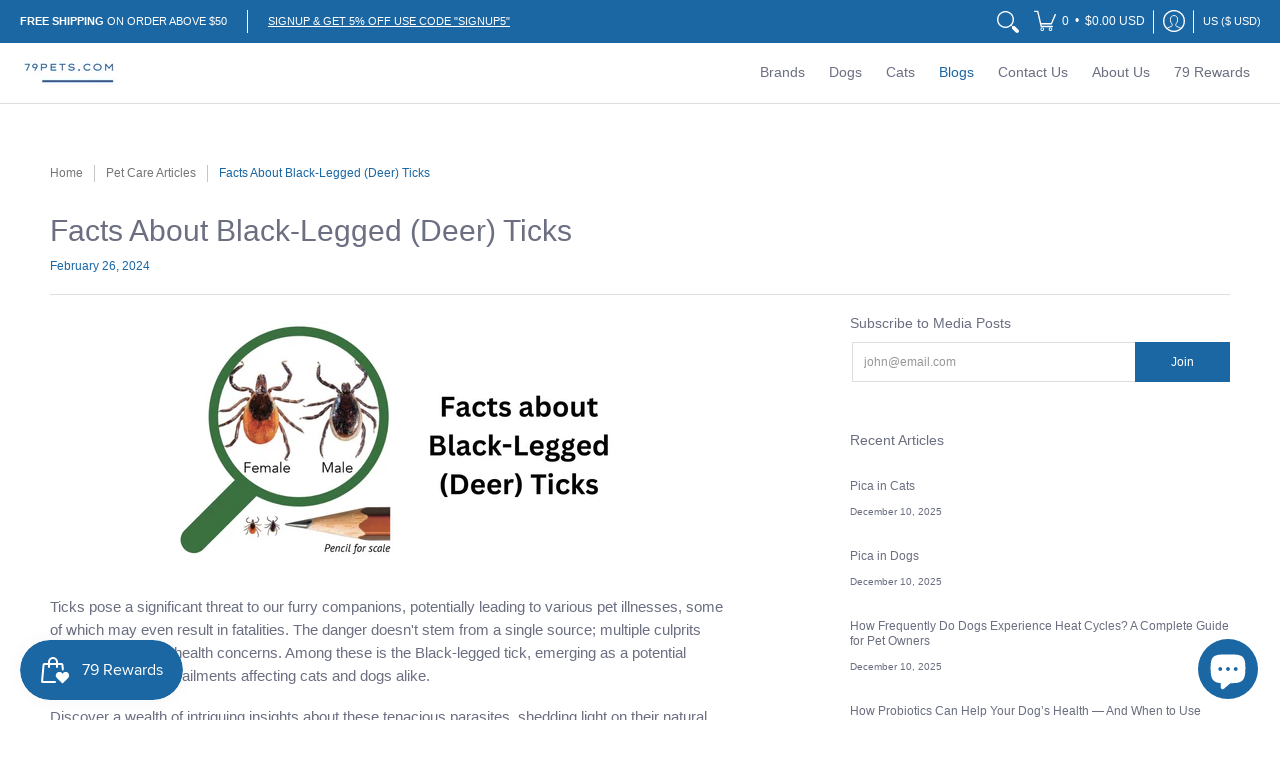

--- FILE ---
content_type: application/javascript
request_url: https://cdn-app.sealsubscriptions.com/shopify/public/js/seal-ac-module.js?v4&shop=79pets.myshopify.com&1764148917
body_size: 44264
content:


// Seal auto-charge app
var SealAC = (function(
	$,
	$_,
	GlobalUtility,
	GlobalTranslator,
	GlobalView,
	GlobalFormSelectors,
	GlobalRequirements,
	SealGlobal,
	ClientSpecifics,
	autoInjectWidgets,
	canShowWidgets,
	settings
) {
	
	var sellingPlanGroups 		= [{"options":[{"name":"Deliver every"}],"name":"Subscribe & save","selling_plans":[{"id":"4075323624","name":"2 Months","options":[{"value":"2 months"}],"price_adjustments":[{"value_type":"percentage","value":"3"}],"prePaidMultiplier":1,"description":""},{"id":"4075356392","name":"4 Months","options":[{"value":"4 months"}],"price_adjustments":[{"value_type":"percentage","value":"3"}],"prePaidMultiplier":1,"description":""}],"product_variants":[{"product_id":"7817907896552","variant_id":"43283018809576","handle":"advantage-red-for-large-dogs-22-55lbs","subscription_only":0},{"product_id":"7531263066344","variant_id":"42294638215400","handle":"advantage-green-for-small-cats-dogs-rabbits-less-than-8-8lbs","subscription_only":0},{"product_id":"7817908224232","variant_id":"43283021103336","handle":"advantage-blue-for-x-large-dogs-55-88lbs","subscription_only":0},{"product_id":"7817907405032","variant_id":"43283015500008","handle":"advantage-aqua-medium-dogs-8-8-22lbs","subscription_only":0},{"product_id":"7531263131880","variant_id":"42294638313704","handle":"advantage-purple-for-large-cats-over-8-8lbs","subscription_only":0},{"product_id":"7817913532648","variant_id":"43283056001256","handle":"advantix-spot-on-for-extra-large-dogs-over-55lbs","subscription_only":0},{"product_id":"7817913336040","variant_id":"43283053084904","handle":"advantix-for-large-dogs-22-55lbs","subscription_only":0},{"product_id":"7817913008360","variant_id":"43283049873640","handle":"advantix-for-medium-dogs-8-8-22lbs","subscription_only":0},{"product_id":"7817912549608","variant_id":"43283043221736","handle":"advantix-small-dogs-under-8-8lbs","subscription_only":0},{"product_id":"7541220475112","variant_id":"42344623407336","handle":"droncit-spot-on-for-cats-tapewormer","subscription_only":0}],"product_target_type":"specific_products"},{"options":[{"name":"Deliver every"}],"name":"Subscribe & save","selling_plans":[{"id":"4075389160","name":"4 Months","options":[{"value":"4 months"}],"price_adjustments":[{"value_type":"percentage","value":"3"}],"prePaidMultiplier":1,"description":""},{"id":"4075421928","name":"8 Months","options":[{"value":"8 months"}],"price_adjustments":[{"value_type":"percentage","value":"3"}],"prePaidMultiplier":1,"description":""}],"product_variants":[{"product_id":"7817907896552","variant_id":"43283018842344","handle":"advantage-red-for-large-dogs-22-55lbs","subscription_only":0},{"product_id":"7531263066344","variant_id":"42343069024488","handle":"advantage-green-for-small-cats-dogs-rabbits-less-than-8-8lbs","subscription_only":0},{"product_id":"7817908224232","variant_id":"43283021136104","handle":"advantage-blue-for-x-large-dogs-55-88lbs","subscription_only":0},{"product_id":"7817907405032","variant_id":"43283015532776","handle":"advantage-aqua-medium-dogs-8-8-22lbs","subscription_only":0},{"product_id":"7531263131880","variant_id":"42294638346472","handle":"advantage-purple-for-large-cats-over-8-8lbs","subscription_only":0},{"product_id":"7817913532648","variant_id":"43283056034024","handle":"advantix-spot-on-for-extra-large-dogs-over-55lbs","subscription_only":0},{"product_id":"7817913336040","variant_id":"43283053117672","handle":"advantix-for-large-dogs-22-55lbs","subscription_only":0},{"product_id":"7817913008360","variant_id":"43283049906408","handle":"advantix-for-medium-dogs-8-8-22lbs","subscription_only":0},{"product_id":"7817912549608","variant_id":"43283043254504","handle":"advantix-small-dogs-under-8-8lbs","subscription_only":0},{"product_id":"7541220475112","variant_id":"42344623440104","handle":"droncit-spot-on-for-cats-tapewormer","subscription_only":0}],"product_target_type":"specific_products"},{"options":[{"name":"Deliver every"}],"name":"Subscribe & save","selling_plans":[{"id":"4075454696","name":"4 Months","options":[{"value":"4 months"}],"price_adjustments":[{"value_type":"percentage","value":"3"}],"prePaidMultiplier":1,"description":""},{"id":"4075487464","name":"6 Months","options":[{"value":"6 months"}],"price_adjustments":[{"value_type":"percentage","value":"3"}],"prePaidMultiplier":1,"description":""},{"id":"4135977192","name":"12 Months","options":[{"value":"12 weeks"}],"price_adjustments":[{"value_type":"percentage","value":"3"}],"prePaidMultiplier":1,"description":""}],"product_variants":[{"product_id":"7817907896552","variant_id":"43283018875112","handle":"advantage-red-for-large-dogs-22-55lbs","subscription_only":0},{"product_id":"7531263066344","variant_id":"42343069057256","handle":"advantage-green-for-small-cats-dogs-rabbits-less-than-8-8lbs","subscription_only":0},{"product_id":"7817908224232","variant_id":"43283021168872","handle":"advantage-blue-for-x-large-dogs-55-88lbs","subscription_only":0},{"product_id":"7817907405032","variant_id":"43283015565544","handle":"advantage-aqua-medium-dogs-8-8-22lbs","subscription_only":0},{"product_id":"7531263131880","variant_id":"42343095173352","handle":"advantage-purple-for-large-cats-over-8-8lbs","subscription_only":0},{"product_id":"7817913532648","variant_id":"43283056066792","handle":"advantix-spot-on-for-extra-large-dogs-over-55lbs","subscription_only":0},{"product_id":"7817913336040","variant_id":"43283053150440","handle":"advantix-for-large-dogs-22-55lbs","subscription_only":0},{"product_id":"7817913008360","variant_id":"43283049939176","handle":"advantix-for-medium-dogs-8-8-22lbs","subscription_only":0},{"product_id":"7817912549608","variant_id":"43283043287272","handle":"advantix-small-dogs-under-8-8lbs","subscription_only":0},{"product_id":"7817914384616","variant_id":"43283070025960","handle":"advocate-advantage-multi-small-cat-upto-8-8lbs","subscription_only":0},{"product_id":"7818037821672","variant_id":"43284053131496","handle":"advocate-advantage-multi-for-large-cats-over-8-8lbs","subscription_only":0},{"product_id":"7817938075880","variant_id":"43283170296040","handle":"advocate-advantage-multi-for-extra-large-dog-55-88lbs","subscription_only":0},{"product_id":"7817936896232","variant_id":"43283164823784","handle":"advocate-advantage-multi-for-large-dog-22-55lbs","subscription_only":0},{"product_id":"7817934864616","variant_id":"43283155779816","handle":"advocate-advantage-multi-for-medium-dog-8-8-22lbs","subscription_only":0},{"product_id":"7568515367144","variant_id":"43903390810344","handle":"nexgard-heartgard-blue-combo-dogs-2-4-kg-6-pack","subscription_only":0},{"product_id":"7568426008808","variant_id":"43903400739048","handle":"nexgard-heartgard-blue-combo-dogs-4-10-kg-6-pack","subscription_only":0},{"product_id":"7568556228840","variant_id":"43903402901736","handle":"nexgard-heartgard-brown-combo-dogs-25-50-kg-6-pack","subscription_only":0},{"product_id":"7568592208104","variant_id":"43903410307304","handle":"nexgard-heartgard-green-combo-dogs-10-25-kg-6-pack","subscription_only":0}],"product_target_type":"specific_products"},{"options":[{"name":"Deliver every"}],"name":"Subscribe & save","selling_plans":[{"id":"4075520232","name":"3 Months","options":[{"value":"3 months"}],"price_adjustments":[{"value_type":"percentage","value":"3"}],"prePaidMultiplier":1,"description":""},{"id":"4075553000","name":"2 Month","options":[{"value":"2 months"}],"price_adjustments":[{"value_type":"percentage","value":"3"}],"prePaidMultiplier":1,"description":""},{"id":"4136075496","name":"Every Month","options":[{"value":"Every Month"}],"price_adjustments":[{"value_type":"percentage","value":"3"}],"prePaidMultiplier":1,"description":""}],"product_variants":[{"product_id":"7817914384616","variant_id":"43283069960424","handle":"advocate-advantage-multi-small-cat-upto-8-8lbs","subscription_only":0},{"product_id":"7818037821672","variant_id":"43284053065960","handle":"advocate-advantage-multi-for-large-cats-over-8-8lbs","subscription_only":0},{"product_id":"7817938075880","variant_id":"43283170230504","handle":"advocate-advantage-multi-for-extra-large-dog-55-88lbs","subscription_only":0},{"product_id":"7817936896232","variant_id":"43283164758248","handle":"advocate-advantage-multi-for-large-dog-22-55lbs","subscription_only":0},{"product_id":"7817934864616","variant_id":"43283155714280","handle":"advocate-advantage-multi-for-medium-dog-8-8-22lbs","subscription_only":0},{"product_id":"7817915105512","variant_id":"43283081756904","handle":"advocate-advantage-multi-for-small-dog-upto-8-8lbs","subscription_only":0},{"product_id":"7818491035880","variant_id":false,"handle":"bravecto-spot-on-for-extra-large-dog-88-123lbs","subscription_only":0},{"product_id":"7818490937576","variant_id":false,"handle":"bravecto-spot-on-for-large-dog-44-88lbs","subscription_only":0},{"product_id":"7818490151144","variant_id":false,"handle":"bravecto-spot-on-for-medium-dog-22-44lbs","subscription_only":0},{"product_id":"7818490020072","variant_id":false,"handle":"bravecto-spot-on-for-small-dog-10-22lbs","subscription_only":0},{"product_id":"7818483433704","variant_id":false,"handle":"bravecto-spot-on-for-very-small-dog-4-4-9-9lbs","subscription_only":0},{"product_id":"7818057580776","variant_id":"43284330119400","handle":"bravecto-plus-for-large-cat-13-8-27-5lbs","subscription_only":0},{"product_id":"7818057253096","variant_id":"43284319863016","handle":"bravecto-plus-for-medium-cat-6-2-13-8lbs","subscription_only":0},{"product_id":"7818056696040","variant_id":"43284307378408","handle":"bravecto-plus-for-small-cat-2-6-6-2lbs","subscription_only":0},{"product_id":"7818493690088","variant_id":"43286983966952","handle":"bravecto-spot-on-for-large-cat-14-28lbs","subscription_only":0},{"product_id":"7818493296872","variant_id":"43286983409896","handle":"bravecto-spot-on-for-medium-cat-6-14lbs","subscription_only":0},{"product_id":"7818493001960","variant_id":"43286982263016","handle":"bravecto-spot-on-for-small-cat-3-6lbs","subscription_only":0},{"product_id":"7818499227880","variant_id":"43287059267816","handle":"broadline-spot-on-for-large-cats-over-5-5-16-5lbs","subscription_only":0},{"product_id":"7818495852776","variant_id":false,"handle":"broadline-spot-on-for-small-cats-less-than-5-5lbs","subscription_only":0},{"product_id":"7565112180968","variant_id":"42435333751016","handle":"frontline-plus-for-cat","subscription_only":0},{"product_id":"7818521379048","variant_id":"43287226351848","handle":"frontline-plus-for-extra-large-dog-88-132lbs","subscription_only":0},{"product_id":"7818519937256","variant_id":"43287212556520","handle":"frontline-plus-for-large-dog-44-88lbs","subscription_only":0},{"product_id":"7818518397160","variant_id":"43287198204136","handle":"frontline-plus-for-medium-dog-22-44lbs","subscription_only":0},{"product_id":"7531264245992","variant_id":"42294640476392","handle":"frontline-plus-for-small-dog-upto-22lbs","subscription_only":0},{"product_id":"7818640523496","variant_id":"43288063377640","handle":"nexgard-chew-for-medium-dogs-24-60lbs","subscription_only":0},{"product_id":"7818639900904","variant_id":"43288061739240","handle":"nexgard-chew-for-small-dogs-10-24lbs","subscription_only":0},{"product_id":"7818638819560","variant_id":"43288058527976","handle":"nexgard-chew-for-very-small-dogs-4-10lbs","subscription_only":0},{"product_id":"7818640883944","variant_id":"43288063770856","handle":"nexgard-chew-for-large-dogs-60-121lbs","subscription_only":0},{"product_id":"7863589896424","variant_id":"43445795553512","handle":"nexgard-combo-for-cats-5-5-16-5-lbs-2-5-7-5-kg","subscription_only":0},{"product_id":"7863575576808","variant_id":"43445730935016","handle":"nexgard-combo-for-cats-under-5-5-lbs-2-5-kg-3-pack","subscription_only":0},{"product_id":"7818647535848","variant_id":"43288109089000","handle":"nexgard-spectra-for-extra-large-dog-66-130lbs","subscription_only":0},{"product_id":"7818642915560","variant_id":"43288082415848","handle":"nexgard-spectra-for-extra-small-dog-4-5-8lbs","subscription_only":0},{"product_id":"7818646814952","variant_id":"43288104665320","handle":"nexgard-spectra-for-large-dog-33-66lbs","subscription_only":0},{"product_id":"7818644095208","variant_id":"43288094310632","handle":"nexgard-spectra-for-medium-dog-16-33lbs","subscription_only":0},{"product_id":"7818643636456","variant_id":"43288089526504","handle":"nexgard-spectra-for-small-dog-8-16lbs","subscription_only":0},{"product_id":"7818650681576","variant_id":false,"handle":"profender-for-large-cats-11-17lbs","subscription_only":0},{"product_id":"7818650452200","variant_id":false,"handle":"profender-for-medium-cats-5-5-11lbs","subscription_only":0},{"product_id":"7818649895144","variant_id":false,"handle":"profender-spot-on-for-small-cats-1-10-5-51lb","subscription_only":0},{"product_id":"7820281479400","variant_id":"43295575310568","handle":"revolution-plus-for-large-cats-11-1-22lbs","subscription_only":0},{"product_id":"7820263358696","variant_id":"43295414845672","handle":"revolution-plus-for-medium-cats-5-6-11lbs","subscription_only":0},{"product_id":"7819059429608","variant_id":false,"handle":"simparica-chewables-for-large-dogs-44-1-88lbs","subscription_only":0},{"product_id":"7819059298536","variant_id":false,"handle":"simparica-chewables-for-medium-dogs-22-1-44lbs","subscription_only":0},{"product_id":"7819059200232","variant_id":false,"handle":"simparica-chewables-for-small-dogs-11-1-22lbs","subscription_only":0},{"product_id":"7819058807016","variant_id":false,"handle":"simparica-chewables-for-tiny-dogs-2-8-5-5lbs","subscription_only":0},{"product_id":"7819058938088","variant_id":false,"handle":"simparica-chewables-for-very-small-dogs-5-6-11lbs","subscription_only":0},{"product_id":"7819059560680","variant_id":false,"handle":"simparica-chewables-for-x-large-dogs-88-1-132lbs","subscription_only":0},{"product_id":"7819105206504","variant_id":"43291928035560","handle":"vectra-3d-spot-on-for-extra-large-dogs-over-96lbs","subscription_only":0},{"product_id":"7819104223464","variant_id":"43291921842408","handle":"vectra-3d-spot-on-for-large-dogs-56-95lbs","subscription_only":0},{"product_id":"7819103469800","variant_id":"43291920138472","handle":"vectra-3d-spot-on-for-medium-dogs-21-55lbs","subscription_only":0},{"product_id":"7819102814440","variant_id":"43291915092200","handle":"vectra-3d-spot-on-for-small-dogs-11-20lbs","subscription_only":0},{"product_id":"7819102093544","variant_id":"43291906670824","handle":"vectra-3d-spot-on-for-x-small-dogs-5-10lbs","subscription_only":0},{"product_id":"7951162179816","variant_id":"43772117745896","handle":"simparica-trio-for-dogs-11-1-22-lbs","subscription_only":0},{"product_id":"7950955774184","variant_id":"43771617804520","handle":"simparica-trio-for-dogs-2-8-5-5-lbs","subscription_only":0},{"product_id":"7951160738024","variant_id":"43772111913192","handle":"simparica-trio-for-dogs-22-1-44-lbs","subscription_only":0},{"product_id":"7951157690600","variant_id":"43772100608232","handle":"simparica-trio-for-dogs-44-1-88-lbs","subscription_only":0},{"product_id":"7951164375272","variant_id":"43772123414760","handle":"simparica-trio-for-dogs-5-6-11-lbs","subscription_only":0},{"product_id":"7951152087272","variant_id":"43772080259304","handle":"simparica-trio-for-dogs-88-1-132-lbs","subscription_only":0},{"product_id":"7820261949672","variant_id":"44385687470312","handle":"revolution-plus-for-kittens-cats-2-8-5-5lbs","subscription_only":0},{"product_id":"7813239668968","variant_id":"46549795733736","handle":"credelio-for-small-dog-12-1-25-0lbs-3pack","subscription_only":0},{"product_id":"7812861657320","variant_id":"46549804744936","handle":"credelio-450mg-chewable-flea-tick-tablets-for-dogs-weighing-11-22kg-6-pack","subscription_only":0},{"product_id":"7813006033128","variant_id":"46549817229544","handle":"credelio-for-large-dog-50-1-100lbs-6pack","subscription_only":0},{"product_id":"7812851761384","variant_id":"46549767979240","handle":"credelio-fro-x-small-dog-6-1-12-0lbs-6pack","subscription_only":0},{"product_id":"8969662267624","variant_id":"46731353063656","handle":"nexgard-plus-chewable-for-extra-small-dogs-4-8-lbs-orange","subscription_only":0},{"product_id":"8969676292328","variant_id":"46731382292712","handle":"nexgard-plus-chewable-for-large-dogs-33-1-66-lbs-purple","subscription_only":0},{"product_id":"8969676783848","variant_id":"46731382882536","handle":"nexgard-plus-chewables-for-extra-large-dogs-66-1-132-lbs-red","subscription_only":0},{"product_id":"8969675014376","variant_id":"46731379671272","handle":"nexgard-plus-chewables-for-medium-dogs-17-1-33-lbs-gold","subscription_only":0},{"product_id":"8969673801960","variant_id":"46731378196712","handle":"nexgard-plus-chewables-for-small-dogs-8-1-17-lbs-green","subscription_only":0},{"product_id":"8971729993960","variant_id":false,"handle":"adaptil-spray-60ml","subscription_only":0},{"product_id":"8972292292840","variant_id":false,"handle":"adaptil-express-tablets-40-pack","subscription_only":0}],"product_target_type":"specific_products"},{"options":[{"name":"Deliver every"}],"name":"Subscribe & save","selling_plans":[{"id":"4075815144","name":"2 Months","options":[{"value":"2 months"}],"price_adjustments":[{"value_type":"percentage","value":"3"}],"prePaidMultiplier":1,"description":""},{"id":"4075847912","name":"3 Months","options":[{"value":"3 months"}],"price_adjustments":[{"value_type":"percentage","value":"3"}],"prePaidMultiplier":1,"description":""},{"id":"4136009960","name":"6 Months","options":[{"value":"6 months"}],"price_adjustments":[{"value_type":"percentage","value":"3"}],"prePaidMultiplier":1,"description":""}],"product_variants":[{"product_id":"7817914384616","variant_id":"43283069993192","handle":"advocate-advantage-multi-small-cat-upto-8-8lbs","subscription_only":0},{"product_id":"7818037821672","variant_id":"43284053098728","handle":"advocate-advantage-multi-for-large-cats-over-8-8lbs","subscription_only":0},{"product_id":"7817938075880","variant_id":"43283170263272","handle":"advocate-advantage-multi-for-extra-large-dog-55-88lbs","subscription_only":0},{"product_id":"7817936896232","variant_id":"43283164791016","handle":"advocate-advantage-multi-for-large-dog-22-55lbs","subscription_only":0},{"product_id":"7817934864616","variant_id":"43283155747048","handle":"advocate-advantage-multi-for-medium-dog-8-8-22lbs","subscription_only":0},{"product_id":"7817915105512","variant_id":"43283081789672","handle":"advocate-advantage-multi-for-small-dog-upto-8-8lbs","subscription_only":0},{"product_id":"7777263124712","variant_id":"43131307000040","handle":"drontal-dog-tasty-bone-shaped-worming-tablets","subscription_only":0},{"product_id":"7531263885544","variant_id":"42424549179624","handle":"drontal-allwormer-chewable-for-dogs","subscription_only":0},{"product_id":"7565112180968","variant_id":"42435333783784","handle":"frontline-plus-for-cat","subscription_only":0},{"product_id":"7818521379048","variant_id":"43287226384616","handle":"frontline-plus-for-extra-large-dog-88-132lbs","subscription_only":0},{"product_id":"7818519937256","variant_id":"43287212622056","handle":"frontline-plus-for-large-dog-44-88lbs","subscription_only":0},{"product_id":"7818518397160","variant_id":"43287198236904","handle":"frontline-plus-for-medium-dog-22-44lbs","subscription_only":0},{"product_id":"7531264245992","variant_id":"42343183679720","handle":"frontline-plus-for-small-dog-upto-22lbs","subscription_only":0},{"product_id":"7818541564136","variant_id":"43287428661480","handle":"heartgard-plus-blue-up-to-25lbs","subscription_only":0},{"product_id":"7818546741480","variant_id":"43287462183144","handle":"heartgard-plus-brown-51-100lbs","subscription_only":0},{"product_id":"7818543202536","variant_id":"43287441375464","handle":"heartgard-plus-green-26-50lbs","subscription_only":0},{"product_id":"7863589896424","variant_id":"43445795586280","handle":"nexgard-combo-for-cats-5-5-16-5-lbs-2-5-7-5-kg","subscription_only":0},{"product_id":"7863575576808","variant_id":"43445730967784","handle":"nexgard-combo-for-cats-under-5-5-lbs-2-5-kg-3-pack","subscription_only":0},{"product_id":"7818640523496","variant_id":"43288063410408","handle":"nexgard-chew-for-medium-dogs-24-60lbs","subscription_only":0},{"product_id":"7818639900904","variant_id":"43288061772008","handle":"nexgard-chew-for-small-dogs-10-24lbs","subscription_only":0},{"product_id":"7818638819560","variant_id":"43288058560744","handle":"nexgard-chew-for-very-small-dogs-4-10lbs","subscription_only":0},{"product_id":"7818640883944","variant_id":"43288063803624","handle":"nexgard-chew-for-large-dogs-60-121lbs","subscription_only":0},{"product_id":"7818647535848","variant_id":"43288109121768","handle":"nexgard-spectra-for-extra-large-dog-66-130lbs","subscription_only":0},{"product_id":"7818642915560","variant_id":"43288082448616","handle":"nexgard-spectra-for-extra-small-dog-4-5-8lbs","subscription_only":0},{"product_id":"7818646814952","variant_id":"43288104698088","handle":"nexgard-spectra-for-large-dog-33-66lbs","subscription_only":0},{"product_id":"7818644095208","variant_id":"43288094343400","handle":"nexgard-spectra-for-medium-dog-16-33lbs","subscription_only":0},{"product_id":"7818643636456","variant_id":"43288089559272","handle":"nexgard-spectra-for-small-dog-8-16lbs","subscription_only":0},{"product_id":"7818652451048","variant_id":"43288166203624","handle":"revolution-blue-for-cat-5-7-15-5lbs","subscription_only":0},{"product_id":"7818655432936","variant_id":"43288196776168","handle":"revolution-brown-for-small-dog-10-20lbs","subscription_only":0},{"product_id":"7818651926760","variant_id":"43288162664680","handle":"revolution-pink-for-kitten-puppies-upto-5-51lbs","subscription_only":0},{"product_id":"7818655105256","variant_id":"43288192090344","handle":"revolution-purple-for-very-small-dog-5-10lbs","subscription_only":0},{"product_id":"7818655760616","variant_id":"43288203297000","handle":"revolution-red-for-medium-dog-22-44lbs","subscription_only":0},{"product_id":"7818655989992","variant_id":"43288210899176","handle":"revolution-teal-for-large-dog-44-88lbs","subscription_only":0},{"product_id":"7856231809256","variant_id":"43419528495336","handle":"sentinel-spectrum-tasty-chews-for-large-dogs-50-100lbs-22-45kg","subscription_only":0},{"product_id":"7856231088360","variant_id":"43419526627560","handle":"sentinel-spectrum-tasty-chews-for-medium-dogs-25-50lbs-11-22kg","subscription_only":0},{"product_id":"7856229777640","variant_id":false,"handle":"sentinel-spectrum-tasty-chews-for-small-dogs-9-25lbs-4-11kg","subscription_only":0},{"product_id":"7856228991208","variant_id":false,"handle":"sentinel-spectrum-tasty-chews-for-very-small-dogs-under-9lbs-4kg-6-pack","subscription_only":0},{"product_id":"7819061559528","variant_id":"43291603075304","handle":"stronghold-blue-for-cats","subscription_only":0},{"product_id":"7819070210280","variant_id":"43291673952488","handle":"stronghold-brown-for-dogs","subscription_only":0},{"product_id":"7819060445416","variant_id":"43291593277672","handle":"stronghold-pink-for-cats","subscription_only":0},{"product_id":"7819070603496","variant_id":"43291678769384","handle":"stronghold-red-for-dogs","subscription_only":0},{"product_id":"7819070832872","variant_id":"43291682242792","handle":"stronghold-teal-for-dogs","subscription_only":0},{"product_id":"7819069260008","variant_id":"43291668021480","handle":"stronghold-violet-for-dogs","subscription_only":0},{"product_id":"7819096686824","variant_id":"43291871936744","handle":"valuheart-heartworm-blue-for-small-dog-under-22lbs","subscription_only":0},{"product_id":"7819099308264","variant_id":"43291892875496","handle":"valuheart-gold-for-large-dog-46-88lbs","subscription_only":0},{"product_id":"7819098587368","variant_id":"43291886682344","handle":"valuheart-green-for-medium-dog-23-44lbs","subscription_only":0},{"product_id":"7818047815912","variant_id":"43770799128808","handle":"bravecto-chews-for-extra-large-dog-88-123lbs","subscription_only":0},{"product_id":"7818043326696","variant_id":"43770782744808","handle":"bravecto-chews-for-extra-small-dog-4-4-9-9lbs","subscription_only":0},{"product_id":"7818047521000","variant_id":"43770796146920","handle":"bravecto-chews-for-large-dog-88-123lbs","subscription_only":0},{"product_id":"7818046865640","variant_id":"43770793787624","handle":"bravecto-chews-for-medium-dog-22-44lbs","subscription_only":0},{"product_id":"7818046537960","variant_id":"43770790609128","handle":"bravecto-chews-for-small-dog-9-9-22lbs","subscription_only":0},{"product_id":"7951162179816","variant_id":"43772117811432","handle":"simparica-trio-for-dogs-11-1-22-lbs","subscription_only":0},{"product_id":"7950955774184","variant_id":"43771617870056","handle":"simparica-trio-for-dogs-2-8-5-5-lbs","subscription_only":0},{"product_id":"7951160738024","variant_id":"43772111945960","handle":"simparica-trio-for-dogs-22-1-44-lbs","subscription_only":0},{"product_id":"7951157690600","variant_id":"43772100641000","handle":"simparica-trio-for-dogs-44-1-88-lbs","subscription_only":0},{"product_id":"7951164375272","variant_id":"43772123480296","handle":"simparica-trio-for-dogs-5-6-11-lbs","subscription_only":0},{"product_id":"7951152087272","variant_id":"43772080292072","handle":"simparica-trio-for-dogs-88-1-132-lbs","subscription_only":0},{"product_id":"7568515367144","variant_id":"43903390777576","handle":"nexgard-heartgard-blue-combo-dogs-2-4-kg-6-pack","subscription_only":0},{"product_id":"7568426008808","variant_id":"43903400706280","handle":"nexgard-heartgard-blue-combo-dogs-4-10-kg-6-pack","subscription_only":0},{"product_id":"7568556228840","variant_id":"43903402868968","handle":"nexgard-heartgard-brown-combo-dogs-25-50-kg-6-pack","subscription_only":0},{"product_id":"7568592208104","variant_id":"43903410241768","handle":"nexgard-heartgard-green-combo-dogs-10-25-kg-6-pack","subscription_only":0},{"product_id":"7813017239784","variant_id":false,"handle":"credelio-for-xs-cats-1-10-4-4lbs-6pack","subscription_only":0},{"product_id":"8905672196328","variant_id":false,"handle":"credelio-chewable-48-mg-for-cats-4-1-17-lbs-2-8-kg-6-pack","subscription_only":0},{"product_id":"7813239668968","variant_id":"46549795766504","handle":"credelio-for-small-dog-12-1-25-0lbs-3pack","subscription_only":0},{"product_id":"7812861657320","variant_id":"46549804777704","handle":"credelio-450mg-chewable-flea-tick-tablets-for-dogs-weighing-11-22kg-6-pack","subscription_only":0},{"product_id":"7813006033128","variant_id":"46549817262312","handle":"credelio-for-large-dog-50-1-100lbs-6pack","subscription_only":0},{"product_id":"7812851761384","variant_id":"46549768012008","handle":"credelio-fro-x-small-dog-6-1-12-0lbs-6pack","subscription_only":0},{"product_id":"7812802773224","variant_id":false,"handle":"credelio-for-tiny-dog-4-4-6lbs-6pack","subscription_only":0},{"product_id":"8969662267624","variant_id":"46731353096424","handle":"nexgard-plus-chewable-for-extra-small-dogs-4-8-lbs-orange","subscription_only":0},{"product_id":"8969676292328","variant_id":"46731382325480","handle":"nexgard-plus-chewable-for-large-dogs-33-1-66-lbs-purple","subscription_only":0},{"product_id":"8969676783848","variant_id":"46731382915304","handle":"nexgard-plus-chewables-for-extra-large-dogs-66-1-132-lbs-red","subscription_only":0},{"product_id":"8969675014376","variant_id":"46731379704040","handle":"nexgard-plus-chewables-for-medium-dogs-17-1-33-lbs-gold","subscription_only":0},{"product_id":"8969673801960","variant_id":"46731378229480","handle":"nexgard-plus-chewables-for-small-dogs-8-1-17-lbs-green","subscription_only":0},{"product_id":"8972303204584","variant_id":false,"handle":"vetalogica-canine-joint-support-120-chew","subscription_only":0},{"product_id":"8973997801704","variant_id":false,"handle":"vetalogica-canine-prodigestive-ultra-120-chew","subscription_only":0}],"product_target_type":"specific_products"},{"options":[{"name":"Deliver every"}],"name":"Subscribe & save","selling_plans":[{"id":"4075880680","name":"Every Months","options":[{"value":"Every Month"}],"price_adjustments":[{"value_type":"percentage","value":"3"}],"prePaidMultiplier":1,"description":""},{"id":"4136042728","name":"3 Months","options":[{"value":"3 months"}],"price_adjustments":[{"value_type":"percentage","value":"3"}],"prePaidMultiplier":1,"description":""}],"product_variants":[{"product_id":"7818047815912","variant_id":"43284262486248","handle":"bravecto-chews-for-extra-large-dog-88-123lbs","subscription_only":0},{"product_id":"7818043326696","variant_id":"43284181975272","handle":"bravecto-chews-for-extra-small-dog-4-4-9-9lbs","subscription_only":0},{"product_id":"7818047521000","variant_id":"43284256129256","handle":"bravecto-chews-for-large-dog-88-123lbs","subscription_only":0},{"product_id":"7818046865640","variant_id":"43284240662760","handle":"bravecto-chews-for-medium-dog-22-44lbs","subscription_only":0},{"product_id":"7818046537960","variant_id":"43284217626856","handle":"bravecto-chews-for-small-dog-9-9-22lbs","subscription_only":0},{"product_id":"7818652451048","variant_id":"43288166170856","handle":"revolution-blue-for-cat-5-7-15-5lbs","subscription_only":0},{"product_id":"7818655432936","variant_id":"43288196743400","handle":"revolution-brown-for-small-dog-10-20lbs","subscription_only":0},{"product_id":"7818651926760","variant_id":"43288162631912","handle":"revolution-pink-for-kitten-puppies-upto-5-51lbs","subscription_only":0},{"product_id":"7818655105256","variant_id":"43288192057576","handle":"revolution-purple-for-very-small-dog-5-10lbs","subscription_only":0},{"product_id":"7818655760616","variant_id":"43288203264232","handle":"revolution-red-for-medium-dog-22-44lbs","subscription_only":0},{"product_id":"7818655989992","variant_id":"43288210866408","handle":"revolution-teal-for-large-dog-44-88lbs","subscription_only":0},{"product_id":"7856231809256","variant_id":"43419528462568","handle":"sentinel-spectrum-tasty-chews-for-large-dogs-50-100lbs-22-45kg","subscription_only":0},{"product_id":"7856231088360","variant_id":"43419526594792","handle":"sentinel-spectrum-tasty-chews-for-medium-dogs-25-50lbs-11-22kg","subscription_only":0},{"product_id":"7819061559528","variant_id":"43291603042536","handle":"stronghold-blue-for-cats","subscription_only":0},{"product_id":"7819070210280","variant_id":"43291673919720","handle":"stronghold-brown-for-dogs","subscription_only":0},{"product_id":"7819060445416","variant_id":"43291593244904","handle":"stronghold-pink-for-cats","subscription_only":0},{"product_id":"7819070603496","variant_id":"43291678736616","handle":"stronghold-red-for-dogs","subscription_only":0},{"product_id":"7819070832872","variant_id":"43291682210024","handle":"stronghold-teal-for-dogs","subscription_only":0},{"product_id":"7819069260008","variant_id":"43291667988712","handle":"stronghold-violet-for-dogs","subscription_only":0},{"product_id":"7819075813608","variant_id":"43460951408872","handle":"stronghold-plus-for-cats-11-to-22lbs","subscription_only":0},{"product_id":"7819074535656","variant_id":"44385548697832","handle":"stronghold-plus-for-cats-5-5-to-11lbs","subscription_only":0},{"product_id":"7819071946984","variant_id":"44385553678568","handle":"stronghold-plus-for-cats-upto-5-5lbs","subscription_only":0}],"product_target_type":"specific_products"},{"options":[{"name":"Deliver every"}],"name":"Subscribe & save","selling_plans":[{"id":"4075913448","name":"3 Months","options":[{"value":"3 months"}],"price_adjustments":[{"value_type":"percentage","value":"3"}],"prePaidMultiplier":1,"description":""},{"id":"4075946216","name":"9 Months","options":[{"value":"9 months"}],"price_adjustments":[{"value_type":"percentage","value":"3"}],"prePaidMultiplier":1,"description":""}],"product_variants":[{"product_id":"7818047815912","variant_id":"43284262519016","handle":"bravecto-chews-for-extra-large-dog-88-123lbs","subscription_only":0},{"product_id":"7818043326696","variant_id":"43284182008040","handle":"bravecto-chews-for-extra-small-dog-4-4-9-9lbs","subscription_only":0},{"product_id":"7818047521000","variant_id":"43284256162024","handle":"bravecto-chews-for-large-dog-88-123lbs","subscription_only":0},{"product_id":"7818046865640","variant_id":"43284240695528","handle":"bravecto-chews-for-medium-dog-22-44lbs","subscription_only":0},{"product_id":"7818046537960","variant_id":"43284217659624","handle":"bravecto-chews-for-small-dog-9-9-22lbs","subscription_only":0}],"product_target_type":"specific_products"},{"options":[{"name":"Deliver every"}],"name":"Subscribe & save","selling_plans":[{"id":"4075978984","name":"2 Months","options":[{"value":"2 months"}],"price_adjustments":[{"value_type":"percentage","value":"3"}],"prePaidMultiplier":1,"description":""},{"id":"4076011752","name":"3 Months","options":[{"value":"3 months"}],"price_adjustments":[{"value_type":"percentage","value":"3"}],"prePaidMultiplier":1,"description":""},{"id":"4076044520","name":"6 Months","options":[{"value":"6 months"}],"price_adjustments":[{"value_type":"percentage","value":"3"}],"prePaidMultiplier":1,"description":""}],"product_variants":[{"product_id":"7818499227880","variant_id":"43372887834856","handle":"broadline-spot-on-for-large-cats-over-5-5-16-5lbs","subscription_only":0},{"product_id":"7820281479400","variant_id":"43295575343336","handle":"revolution-plus-for-large-cats-11-1-22lbs","subscription_only":0},{"product_id":"7820263358696","variant_id":"43295414878440","handle":"revolution-plus-for-medium-cats-5-6-11lbs","subscription_only":0},{"product_id":"7820261949672","variant_id":"44385687503080","handle":"revolution-plus-for-kittens-cats-2-8-5-5lbs","subscription_only":0}],"product_target_type":"specific_products"},{"options":[{"name":"Deliver every"}],"name":"Subscribe & save","selling_plans":[{"id":"4076077288","name":"2 Months","options":[{"value":"2 months"}],"price_adjustments":[{"value_type":"percentage","value":"3"}],"prePaidMultiplier":1,"description":""}],"product_variants":[{"product_id":"7777263124712","variant_id":"43131306967272","handle":"drontal-dog-tasty-bone-shaped-worming-tablets","subscription_only":0},{"product_id":"7531263885544","variant_id":"42424549146856","handle":"drontal-allwormer-chewable-for-dogs","subscription_only":0}],"product_target_type":"specific_products"},{"options":[{"name":"Deliver every"}],"name":"Subscribe & save","selling_plans":[{"id":"4076110056","name":"3 Months","options":[{"value":"3 months"}],"price_adjustments":[{"value_type":"percentage","value":"3"}],"prePaidMultiplier":1,"description":""},{"id":"4076142824","name":"6 Months","options":[{"value":"6 months"}],"price_adjustments":[{"value_type":"percentage","value":"3"}],"prePaidMultiplier":1,"description":""},{"id":"4076175592","name":"12 Months","options":[{"value":"12 months"}],"price_adjustments":[{"value_type":"percentage","value":"3"}],"prePaidMultiplier":1,"description":""}],"product_variants":[{"product_id":"7565112180968","variant_id":"42435333816552","handle":"frontline-plus-for-cat","subscription_only":0},{"product_id":"7818521379048","variant_id":"43287226417384","handle":"frontline-plus-for-extra-large-dog-88-132lbs","subscription_only":0},{"product_id":"7818519937256","variant_id":"43287212687592","handle":"frontline-plus-for-large-dog-44-88lbs","subscription_only":0},{"product_id":"7818518397160","variant_id":"43287198269672","handle":"frontline-plus-for-medium-dog-22-44lbs","subscription_only":0},{"product_id":"7531264245992","variant_id":"42343183712488","handle":"frontline-plus-for-small-dog-upto-22lbs","subscription_only":0},{"product_id":"7818541564136","variant_id":"43287428694248","handle":"heartgard-plus-blue-up-to-25lbs","subscription_only":0},{"product_id":"7818546741480","variant_id":"43287462215912","handle":"heartgard-plus-brown-51-100lbs","subscription_only":0},{"product_id":"7818543202536","variant_id":"43287441408232","handle":"heartgard-plus-green-26-50lbs","subscription_only":0},{"product_id":"7818640523496","variant_id":"43288063443176","handle":"nexgard-chew-for-medium-dogs-24-60lbs","subscription_only":0},{"product_id":"7818639900904","variant_id":"43288061804776","handle":"nexgard-chew-for-small-dogs-10-24lbs","subscription_only":0},{"product_id":"7818638819560","variant_id":"43288058593512","handle":"nexgard-chew-for-very-small-dogs-4-10lbs","subscription_only":0},{"product_id":"7818640883944","variant_id":"43288063836392","handle":"nexgard-chew-for-large-dogs-60-121lbs","subscription_only":0},{"product_id":"7818647535848","variant_id":"43288109154536","handle":"nexgard-spectra-for-extra-large-dog-66-130lbs","subscription_only":0},{"product_id":"7818642915560","variant_id":"43288082481384","handle":"nexgard-spectra-for-extra-small-dog-4-5-8lbs","subscription_only":0},{"product_id":"7818646814952","variant_id":"43288104730856","handle":"nexgard-spectra-for-large-dog-33-66lbs","subscription_only":0},{"product_id":"7818644095208","variant_id":"43288094376168","handle":"nexgard-spectra-for-medium-dog-16-33lbs","subscription_only":0},{"product_id":"7818643636456","variant_id":"43288089592040","handle":"nexgard-spectra-for-small-dog-8-16lbs","subscription_only":0},{"product_id":"7818652451048","variant_id":"43288166236392","handle":"revolution-blue-for-cat-5-7-15-5lbs","subscription_only":0},{"product_id":"7818655432936","variant_id":"43288196808936","handle":"revolution-brown-for-small-dog-10-20lbs","subscription_only":0},{"product_id":"7818651926760","variant_id":"43288162697448","handle":"revolution-pink-for-kitten-puppies-upto-5-51lbs","subscription_only":0},{"product_id":"7818655105256","variant_id":"43288192123112","handle":"revolution-purple-for-very-small-dog-5-10lbs","subscription_only":0},{"product_id":"7818655760616","variant_id":"43288203329768","handle":"revolution-red-for-medium-dog-22-44lbs","subscription_only":0},{"product_id":"7818655989992","variant_id":"43288210931944","handle":"revolution-teal-for-large-dog-44-88lbs","subscription_only":0},{"product_id":"7819061559528","variant_id":"43291603108072","handle":"stronghold-blue-for-cats","subscription_only":0},{"product_id":"7819070210280","variant_id":"43291673985256","handle":"stronghold-brown-for-dogs","subscription_only":0},{"product_id":"7819070603496","variant_id":"43291678802152","handle":"stronghold-red-for-dogs","subscription_only":0},{"product_id":"7819070832872","variant_id":"43291682275560","handle":"stronghold-teal-for-dogs","subscription_only":0},{"product_id":"7819069260008","variant_id":"43291668054248","handle":"stronghold-violet-for-dogs","subscription_only":0},{"product_id":"7819096686824","variant_id":"43291871969512","handle":"valuheart-heartworm-blue-for-small-dog-under-22lbs","subscription_only":0},{"product_id":"7819099308264","variant_id":"43291892908264","handle":"valuheart-gold-for-large-dog-46-88lbs","subscription_only":0},{"product_id":"7819098587368","variant_id":"43291886715112","handle":"valuheart-green-for-medium-dog-23-44lbs","subscription_only":0},{"product_id":"7818047815912","variant_id":"43770799161576","handle":"bravecto-chews-for-extra-large-dog-88-123lbs","subscription_only":0},{"product_id":"7818043326696","variant_id":"43770782777576","handle":"bravecto-chews-for-extra-small-dog-4-4-9-9lbs","subscription_only":0},{"product_id":"7818047521000","variant_id":"43770796179688","handle":"bravecto-chews-for-large-dog-88-123lbs","subscription_only":0},{"product_id":"7818046865640","variant_id":"43770793820392","handle":"bravecto-chews-for-medium-dog-22-44lbs","subscription_only":0},{"product_id":"7818046537960","variant_id":"43770790641896","handle":"bravecto-chews-for-small-dog-9-9-22lbs","subscription_only":0},{"product_id":"7819075813608","variant_id":"44385554399464","handle":"stronghold-plus-for-cats-11-to-22lbs","subscription_only":0},{"product_id":"7819074535656","variant_id":"44385548763368","handle":"stronghold-plus-for-cats-5-5-to-11lbs","subscription_only":0},{"product_id":"7819071946984","variant_id":"44385553744104","handle":"stronghold-plus-for-cats-upto-5-5lbs","subscription_only":0},{"product_id":"7820261949672","variant_id":"44385687535848","handle":"revolution-plus-for-kittens-cats-2-8-5-5lbs","subscription_only":0},{"product_id":"7820281479400","variant_id":"44385692057832","handle":"revolution-plus-for-large-cats-11-1-22lbs","subscription_only":0},{"product_id":"7820263358696","variant_id":"44385690484968","handle":"revolution-plus-for-medium-cats-5-6-11lbs","subscription_only":0}],"product_target_type":"specific_products"},{"options":[{"name":"Deliver every"}],"name":"Subscribe & save","selling_plans":[{"id":"4076208360","name":"2 Months","options":[{"value":"2 months"}],"price_adjustments":[{"value_type":"percentage","value":"3"}],"prePaidMultiplier":1,"description":""},{"id":"4076241128","name":"4 Months","options":[{"value":"4 months"}],"price_adjustments":[{"value_type":"percentage","value":"3"}],"prePaidMultiplier":1,"description":""}],"product_variants":[{"product_id":"7531264606440","variant_id":false,"handle":"milbemax-chewalbe-for-large-cats-4-4-17lbs","subscription_only":0},{"product_id":"7777263026408","variant_id":false,"handle":"milbemax-wormer-for-kittens-and-small-cats-1-10-4-40lbs","subscription_only":0},{"product_id":"7862250307816","variant_id":false,"handle":"milbemax-large-dog-5-25kg-11-55lbs-2-tab-pack-1","subscription_only":0},{"product_id":"7777263059176","variant_id":false,"handle":"milbemax-large-dog-5-25kg-11-55lbs-2-tab-pack","subscription_only":0},{"product_id":"7862245097704","variant_id":false,"handle":"milbemax-small-dog-under-5-kg-11lbs-2-tab-pack","subscription_only":0}],"product_target_type":"specific_products"},{"options":[{"name":"Deliver every"}],"name":"Subscribe & save","selling_plans":[{"id":"4076273896","name":"4 Months","options":[{"value":"4 months"}],"price_adjustments":[{"value_type":"percentage","value":"3"}],"prePaidMultiplier":1,"description":""}],"product_variants":[{"product_id":"7870972821736","variant_id":false,"handle":"prinovox-for-cats-and-ferrets-under-9-lbs-4-kg-4-pack","subscription_only":0},{"product_id":"7871033114856","variant_id":false,"handle":"prinovox-for-extra-large-dogs-over-55-lbs-25-kg-4-pack","subscription_only":0},{"product_id":"7870938579176","variant_id":false,"handle":"prinovox-for-large-cats-9-18-lbs-4-8-kg-4-pack","subscription_only":0},{"product_id":"7870998118632","variant_id":false,"handle":"prinovox-for-large-dogs-22-55-lbs-10-25-kg-4-pack","subscription_only":0},{"product_id":"7870987862248","variant_id":false,"handle":"prinovox-for-medium-dogs-9-22-lbs-4-10-kg-4-pack","subscription_only":0},{"product_id":"7871019188456","variant_id":false,"handle":"prinovox-for-small-dogs-under-9-lbs-4-kg-4-pack","subscription_only":0}],"product_target_type":"specific_products"},{"options":[{"name":"Deliver every"}],"name":"Subscribe & save","selling_plans":[{"id":"4076306664","name":"6 Months","options":[{"value":"6 months"}],"price_adjustments":[{"value_type":"percentage","value":"3"}],"prePaidMultiplier":1,"description":""}],"product_variants":[{"product_id":"7531265163496","variant_id":"43703298293992","handle":"seresto-collars-for-cats","subscription_only":0},{"product_id":"7819057561832","variant_id":"43703307731176","handle":"seresto-collars-for-large-dogs-more-than-17lbs","subscription_only":0},{"product_id":"7819057201384","variant_id":"43703313629416","handle":"seresto-collars-for-small-dog-less-than-17lbs","subscription_only":0}],"product_target_type":"specific_products"},{"options":[{"name":"Deliver every"}],"name":"Subscribe & save","selling_plans":[{"id":"4076339432","name":"3 Months","options":[{"value":"3 months"}],"price_adjustments":[{"value_type":"percentage","value":"3"}],"prePaidMultiplier":1,"description":""},{"id":"4076372200","name":"6 Months","options":[{"value":"6 months"}],"price_adjustments":[{"value_type":"percentage","value":"3"}],"prePaidMultiplier":1,"description":""}],"product_variants":[{"product_id":"7819105206504","variant_id":"43291928068328","handle":"vectra-3d-spot-on-for-extra-large-dogs-over-96lbs","subscription_only":0},{"product_id":"7819104223464","variant_id":"43291921875176","handle":"vectra-3d-spot-on-for-large-dogs-56-95lbs","subscription_only":0},{"product_id":"7819103469800","variant_id":"43291920171240","handle":"vectra-3d-spot-on-for-medium-dogs-21-55lbs","subscription_only":0},{"product_id":"7819102814440","variant_id":"43291915157736","handle":"vectra-3d-spot-on-for-small-dogs-11-20lbs","subscription_only":0},{"product_id":"7819102093544","variant_id":"43291906703592","handle":"vectra-3d-spot-on-for-x-small-dogs-5-10lbs","subscription_only":0},{"product_id":"7819075813608","variant_id":"43460951441640","handle":"stronghold-plus-for-cats-11-to-22lbs","subscription_only":0},{"product_id":"7819074535656","variant_id":"44385548730600","handle":"stronghold-plus-for-cats-5-5-to-11lbs","subscription_only":0},{"product_id":"7819071946984","variant_id":"44385553711336","handle":"stronghold-plus-for-cats-upto-5-5lbs","subscription_only":0},{"product_id":"7777285439720","variant_id":false,"handle":"dermcare-malaseb-medicated-shampoo-for-dogs-cats","subscription_only":0}],"product_target_type":"specific_products"},{"options":[{"name":"Deliver every"}],"name":"Subscribe & save","selling_plans":[{"id":"4869554408","name":"12 Months","options":[{"value":"12 months"}],"price_adjustments":[{"value_type":"percentage","value":"3"}],"prePaidMultiplier":1,"description":""},{"id":"4869587176","name":"18 Months","options":[{"value":"18 months"}],"price_adjustments":[{"value_type":"percentage","value":"3"}],"prePaidMultiplier":1,"description":""}],"product_variants":[{"product_id":"8905639198952","variant_id":false,"handle":"paw-osteocare-joint-health-chews-500g","subscription_only":0}],"product_target_type":"specific_products"},{"options":[{"name":"Deliver every"}],"name":"Subscribe & save","selling_plans":[{"id":"4869619944","name":"12 Months","options":[{"value":"12 months"}],"price_adjustments":[{"value_type":"percentage","value":"3"}],"prePaidMultiplier":1,"description":""},{"id":"4869652712","name":"9 Months","options":[{"value":"9 months"}],"price_adjustments":[{"value_type":"percentage","value":"3"}],"prePaidMultiplier":1,"description":""},{"id":"4869685480","name":"6 Months","options":[{"value":"6 months"}],"price_adjustments":[{"value_type":"percentage","value":"3"}],"prePaidMultiplier":1,"description":""},{"id":"4869718248","name":"3 Months","options":[{"value":"3 months"}],"price_adjustments":[{"value_type":"percentage","value":"3"}],"prePaidMultiplier":1,"description":""}],"product_variants":[{"product_id":"8969943482600","variant_id":false,"handle":"synoquin-efa-tablets-for-small-dogs-under-20-lbs-10-kg-90-pack","subscription_only":0},{"product_id":"8970039132392","variant_id":false,"handle":"synoquin-efa-capsules-for-small-dogs-under-20-lbs-10-kg-90-pack","subscription_only":0},{"product_id":"8969916743912","variant_id":false,"handle":"paw-osteocare-joint-health-chews-500g-1","subscription_only":0},{"product_id":"8971324883176","variant_id":false,"handle":"synoquin-efa-tablets-for-large-dogs-over-50-lbs-25-kg-120-pack","subscription_only":0},{"product_id":"8971332419816","variant_id":false,"handle":"synoquin-efa-capsules-for-medium-dogs-10-25-kg-20-50-lbs-120-pack","subscription_only":0},{"product_id":"8971337040104","variant_id":false,"handle":"synoquin-efa-tablets-for-medium-dogs-20-50-lbs-10-25-kg-120-pack","subscription_only":0}],"product_target_type":"specific_products"},{"options":[{"name":"Deliver every"}],"name":"Subscribe & save","selling_plans":[{"id":"4869751016","name":"12 Months","options":[{"value":"12 months"}],"price_adjustments":[{"value_type":"percentage","value":"3"}],"prePaidMultiplier":1,"description":""},{"id":"4869783784","name":"6 Months","options":[{"value":"6 months"}],"price_adjustments":[{"value_type":"percentage","value":"3"}],"prePaidMultiplier":1,"description":""},{"id":"4869816552","name":"5 Months","options":[{"value":"5 months"}],"price_adjustments":[{"value_type":"percentage","value":"3"}],"prePaidMultiplier":1,"description":""},{"id":"4869849320","name":"4 Months","options":[{"value":"4 months"}],"price_adjustments":[{"value_type":"percentage","value":"3"}],"prePaidMultiplier":1,"description":""},{"id":"4869882088","name":"3 Months","options":[{"value":"3 months"}],"price_adjustments":[{"value_type":"percentage","value":"3"}],"prePaidMultiplier":1,"description":""},{"id":"4869914856","name":"2 Months","options":[{"value":"2 months"}],"price_adjustments":[{"value_type":"percentage","value":"3"}],"prePaidMultiplier":1,"description":""},{"id":"4869947624","name":"Every Month","options":[{"value":"month"}],"price_adjustments":[{"value_type":"percentage","value":"3"}],"prePaidMultiplier":1,"description":""}],"product_variants":[{"product_id":"8970054402280","variant_id":false,"handle":"natural-animal-solutions-eye-clear-15ml","subscription_only":0},{"product_id":"8971649810664","variant_id":false,"handle":"paw-digesticare-60-150g","subscription_only":0},{"product_id":"7777276428520","variant_id":false,"handle":"natural-animal-solutions-ear-clear-drops-for-dogs-cats","subscription_only":0},{"product_id":"8971682906344","variant_id":false,"handle":"natural-animal-solutions-dermal-cream-60gm","subscription_only":0},{"product_id":"8971727732968","variant_id":false,"handle":"natural-animal-solutions-digestavite-plus-100g","subscription_only":0},{"product_id":"8972042207464","variant_id":false,"handle":"bio-groom-ear-fresh-astringent-powder-24gm","subscription_only":0},{"product_id":"7777282130152","variant_id":"43131359658216","handle":"ipakitine-supplement-for-dogs-and-cats","subscription_only":0},{"product_id":"8972060164328","variant_id":false,"handle":"dog-rocks-single-200g","subscription_only":0},{"product_id":"7777281147112","variant_id":false,"handle":"kleo-ear-cleaner-100ml","subscription_only":0},{"product_id":"7777282687208","variant_id":false,"handle":"lectade-liquid-concentrate-250ml","subscription_only":0},{"product_id":"8972250841320","variant_id":false,"handle":"natures-answer-pernaease-mavlab","subscription_only":0},{"product_id":"7777281868008","variant_id":false,"handle":"glyde-oral-powder-for-dogs-360gm","subscription_only":0}],"product_target_type":"specific_products"},{"options":[{"name":"Deliver every"}],"name":"Subscribe & save","selling_plans":[{"id":"4871323880","name":"6 Months","options":[{"value":"6 months"}],"price_adjustments":[{"value_type":"percentage","value":"3"}],"prePaidMultiplier":1,"description":""},{"id":"4871356648","name":"4 Months","options":[{"value":"4 months"}],"price_adjustments":[{"value_type":"percentage","value":"3"}],"prePaidMultiplier":1,"description":""},{"id":"4871389416","name":"2 Months","options":[{"value":"2 months"}],"price_adjustments":[{"value_type":"percentage","value":"3"}],"prePaidMultiplier":1,"description":""}],"product_variants":[{"product_id":"8970085695720","variant_id":false,"handle":"paw-osteocare-joint-health-chews-500g-3","subscription_only":0},{"product_id":"8971647910120","variant_id":false,"handle":"paw-osteosupport-capsules-for-dogs-80","subscription_only":0},{"product_id":"8971671699688","variant_id":false,"handle":"urinaid-tablets-60-pack","subscription_only":0},{"product_id":"7777280000232","variant_id":"43131354775784","handle":"lintbells-yudigest-dog-tablets","subscription_only":0}],"product_target_type":"specific_products"},{"options":[{"name":"Deliver every"}],"name":"Subscribe & save","selling_plans":[{"id":"4871848168","name":"12 Months","options":[{"value":"12 months"}],"price_adjustments":[{"value_type":"percentage","value":"3"}],"prePaidMultiplier":1,"description":""},{"id":"4871880936","name":"9 Months","options":[{"value":"9 months"}],"price_adjustments":[{"value_type":"percentage","value":"3"}],"prePaidMultiplier":1,"description":""},{"id":"4871913704","name":"6 Months","options":[{"value":"6 months"}],"price_adjustments":[{"value_type":"percentage","value":"3"}],"prePaidMultiplier":1,"description":""},{"id":"4871946472","name":"5 Months","options":[{"value":"5 months"}],"price_adjustments":[{"value_type":"percentage","value":"3"}],"prePaidMultiplier":1,"description":""},{"id":"4871979240","name":"4 Months","options":[{"value":"4 months"}],"price_adjustments":[{"value_type":"percentage","value":"3"}],"prePaidMultiplier":1,"description":""},{"id":"4872012008","name":"3 Months","options":[{"value":"3 months"}],"price_adjustments":[{"value_type":"percentage","value":"3"}],"prePaidMultiplier":1,"description":""},{"id":"4872044776","name":"2 Months","options":[{"value":"2 months"}],"price_adjustments":[{"value_type":"percentage","value":"3"}],"prePaidMultiplier":1,"description":""},{"id":"4872077544","name":"Every Month","options":[{"value":"4 weeks"}],"price_adjustments":[{"value_type":"percentage","value":"3"}],"prePaidMultiplier":1,"description":""}],"product_variants":[{"product_id":"8971650990312","variant_id":false,"handle":"paw-cosequin-ds-capsules-60","subscription_only":0},{"product_id":"7777282293992","variant_id":false,"handle":"joint-guard-liver-treats-250gm-120treat","subscription_only":0},{"product_id":"8971729567976","variant_id":false,"handle":"mavlab-direa-tablets-50","subscription_only":0},{"product_id":"7777282130152","variant_id":"43131359723752","handle":"ipakitine-supplement-for-dogs-and-cats","subscription_only":0},{"product_id":"8972271747304","variant_id":false,"handle":"paw-denosyl-medium-dogs-225mg-x-30-tablets","subscription_only":0},{"product_id":"8972293013736","variant_id":false,"handle":"nature-vet-enzyplex-750gm-ceva","subscription_only":0},{"product_id":"8973985546472","variant_id":false,"handle":"paw-denosyl-large-dogs-425mg-x-30-tablets","subscription_only":0}],"product_target_type":"specific_products"},{"options":[{"name":"Deliver every"}],"name":"Subscribe & save","selling_plans":[{"id":"4872143080","name":"12 Months","options":[{"value":"12 months"}],"price_adjustments":[{"value_type":"percentage","value":"3"}],"prePaidMultiplier":1,"description":""},{"id":"4872175848","name":"6 Months","options":[{"value":"6 months"}],"price_adjustments":[{"value_type":"percentage","value":"3"}],"prePaidMultiplier":1,"description":""}],"product_variants":[{"product_id":"7777280000232","variant_id":"43131354841320","handle":"lintbells-yudigest-dog-tablets","subscription_only":0},{"product_id":"8972046860520","variant_id":false,"handle":"petkin-wipes-eye-pkt-30","subscription_only":0},{"product_id":"8972055740648","variant_id":false,"handle":"vetalogica-gentle-ear-cleaner-125ml","subscription_only":0},{"product_id":"8972056133864","variant_id":false,"handle":"surgipack-styptic-pencil","subscription_only":0},{"product_id":"8972270993640","variant_id":false,"handle":"paw-gentle-ear-cleaner-120ml","subscription_only":0},{"product_id":"7777285734632","variant_id":false,"handle":"veterinus-derma-gel-spray-for-wound-care-infection-control","subscription_only":0}],"product_target_type":"specific_products"},{"options":[{"name":"Deliver every"}],"name":"Subscribe & save","selling_plans":[{"id":"4872208616","name":"12 Months","options":[{"value":"12 months"}],"price_adjustments":[{"value_type":"percentage","value":"3"}],"prePaidMultiplier":1,"description":""},{"id":"4872241384","name":"8 Months","options":[{"value":"8 months"}],"price_adjustments":[{"value_type":"percentage","value":"3"}],"prePaidMultiplier":1,"description":""},{"id":"4872274152","name":"4 Months","options":[{"value":"4 months"}],"price_adjustments":[{"value_type":"percentage","value":"3"}],"prePaidMultiplier":1,"description":""}],"product_variants":[{"product_id":"7777280000232","variant_id":"43131354808552","handle":"lintbells-yudigest-dog-tablets","subscription_only":0}],"product_target_type":"specific_products"}];
	var allSubscriptionProducts = {"s7817907896552":{"product_id":"7817907896552","variant_id":"43283018875112","handle":"advantage-red-for-large-dogs-22-55lbs","subscription_only":0,"variants":[{"variant_id":"43283018809576","price":"37.95","compare_at_price":"","sku":"","title":"4 Pack"},{"variant_id":"43283018875112","price":"80.95","compare_at_price":"","sku":"","title":"12 Pack"}]},"s7531263066344":{"product_id":"7531263066344","variant_id":"42343069057256","handle":"advantage-green-for-small-cats-dogs-rabbits-less-than-8-8lbs","subscription_only":0,"variants":[{"variant_id":"42294638215400","price":"35.95","compare_at_price":"","sku":"","title":"4 Pack"},{"variant_id":"42343069057256","price":"80.95","compare_at_price":"","sku":"","title":"12 Pack"}]},"s7817908224232":{"product_id":"7817908224232","variant_id":"43283021168872","handle":"advantage-blue-for-x-large-dogs-55-88lbs","subscription_only":0,"variants":[{"variant_id":"43283021103336","price":"37.95","compare_at_price":"","sku":"","title":"4 Pack"},{"variant_id":"43283021168872","price":"80.95","compare_at_price":"","sku":"","title":"12 Pack"}]},"s7817907405032":{"product_id":"7817907405032","variant_id":"43283015565544","handle":"advantage-aqua-medium-dogs-8-8-22lbs","subscription_only":0,"variants":[{"variant_id":"43283015500008","price":"36.95","compare_at_price":"","sku":"","title":"4 Pack"},{"variant_id":"43283015565544","price":"83.95","compare_at_price":"","sku":"","title":"12 Pack"}]},"s7531263131880":{"product_id":"7531263131880","variant_id":"42343095173352","handle":"advantage-purple-for-large-cats-over-8-8lbs","subscription_only":0,"variants":[{"variant_id":"42294638313704","price":"37.95","compare_at_price":"","sku":"","title":"4 Pack"},{"variant_id":"42343095173352","price":"80.95","compare_at_price":"","sku":"","title":"12 Pack"}]},"s7817913532648":{"product_id":"7817913532648","variant_id":"43283056066792","handle":"advantix-spot-on-for-extra-large-dogs-over-55lbs","subscription_only":0,"variants":[{"variant_id":"43283056001256","price":"59.95","compare_at_price":"","sku":"","title":"4 Pack"},{"variant_id":"43283056066792","price":"143.95","compare_at_price":"","sku":"","title":"12 Pack"}]},"s7817913336040":{"product_id":"7817913336040","variant_id":"43283053150440","handle":"advantix-for-large-dogs-22-55lbs","subscription_only":0,"variants":[{"variant_id":"43283053084904","price":"59.95","compare_at_price":"","sku":"","title":"4 Pack"},{"variant_id":"43283053150440","price":"143.95","compare_at_price":"","sku":"","title":"12 Pack"}]},"s7817913008360":{"product_id":"7817913008360","variant_id":"43283049939176","handle":"advantix-for-medium-dogs-8-8-22lbs","subscription_only":0,"variants":[{"variant_id":"43283049873640","price":"59.95","compare_at_price":"","sku":"","title":"4 Pack"},{"variant_id":"43283049939176","price":"143.95","compare_at_price":"","sku":"","title":"12 Pack"}]},"s7817912549608":{"product_id":"7817912549608","variant_id":"43283043287272","handle":"advantix-small-dogs-under-8-8lbs","subscription_only":0,"variants":[{"variant_id":"43283043221736","price":"58.95","compare_at_price":"","sku":"","title":"4 Pack"},{"variant_id":"43283043287272","price":"143.95","compare_at_price":"","sku":"","title":"12 Pack"}]},"s7541220475112":{"product_id":"7541220475112","variant_id":"42344623440104","handle":"droncit-spot-on-for-cats-tapewormer","subscription_only":0,"variants":[{"variant_id":"42344623407336","price":"35.95","compare_at_price":"","sku":"","title":"4 Pack"}]},"s7817914384616":{"product_id":"7817914384616","variant_id":"43283069993192","handle":"advocate-advantage-multi-small-cat-upto-8-8lbs","subscription_only":0,"variants":[{"variant_id":"43283069960424","price":"43.95","compare_at_price":"42.95","sku":"","title":"3 Pack"},{"variant_id":"43283069993192","price":"69.95","compare_at_price":"63.95","sku":"","title":"6 Pack"},{"variant_id":"43283070025960","price":"124.95","compare_at_price":"115.95","sku":"","title":"12 Pack"}]},"s7818037821672":{"product_id":"7818037821672","variant_id":"43284053098728","handle":"advocate-advantage-multi-for-large-cats-over-8-8lbs","subscription_only":0,"variants":[{"variant_id":"43284053065960","price":"44.95","compare_at_price":"42.95","sku":"","title":"3 Pack"},{"variant_id":"43284053098728","price":"72.95","compare_at_price":"63.95","sku":"","title":"6 Pack"},{"variant_id":"43284053131496","price":"125.95","compare_at_price":"115.95","sku":"","title":"12 Pack"}]},"s7817938075880":{"product_id":"7817938075880","variant_id":"43283170263272","handle":"advocate-advantage-multi-for-extra-large-dog-55-88lbs","subscription_only":0,"variants":[{"variant_id":"43283170230504","price":"60.95","compare_at_price":"42.95","sku":"","title":"3 Pack"},{"variant_id":"43283170263272","price":"97.95","compare_at_price":"63.95","sku":"","title":"6 Pack"},{"variant_id":"43283170296040","price":"176.95","compare_at_price":"115.95","sku":"","title":"12 Pack"}]},"s7817936896232":{"product_id":"7817936896232","variant_id":"43283164791016","handle":"advocate-advantage-multi-for-large-dog-22-55lbs","subscription_only":0,"variants":[{"variant_id":"43283164758248","price":"53.95","compare_at_price":"42.95","sku":"","title":"3 Pack"},{"variant_id":"43283164791016","price":"78.95","compare_at_price":"63.95","sku":"","title":"6 Pack"},{"variant_id":"43283164823784","price":"148.95","compare_at_price":"115.95","sku":"","title":"12 Pack"}]},"s7817934864616":{"product_id":"7817934864616","variant_id":"43283155747048","handle":"advocate-advantage-multi-for-medium-dog-8-8-22lbs","subscription_only":0,"variants":[{"variant_id":"43283155714280","price":"49.95","compare_at_price":"42.95","sku":"","title":"3 Pack"},{"variant_id":"43283155747048","price":"72.95","compare_at_price":"63.95","sku":"","title":"6 Pack"},{"variant_id":"43283155779816","price":"129.95","compare_at_price":"115.95","sku":"","title":"12 Pack"}]},"s7568515367144":{"product_id":"7568515367144","variant_id":"43903390777576","handle":"nexgard-heartgard-blue-combo-dogs-2-4-kg-6-pack","subscription_only":0,"variants":[{"variant_id":"43903390777576","price":"109.95","compare_at_price":"90.95","sku":"","title":"6 Pack"},{"variant_id":"43903390810344","price":"206.95","compare_at_price":"90.95","sku":"","title":"12 Pack"}]},"s7568426008808":{"product_id":"7568426008808","variant_id":"43903400706280","handle":"nexgard-heartgard-blue-combo-dogs-4-10-kg-6-pack","subscription_only":0,"variants":[{"variant_id":"43903400706280","price":"119.95","compare_at_price":"100.95","sku":"","title":"6 Pack"},{"variant_id":"43903400739048","price":"235.95","compare_at_price":"100.95","sku":"","title":"12 Pack"}]},"s7568556228840":{"product_id":"7568556228840","variant_id":"43903402868968","handle":"nexgard-heartgard-brown-combo-dogs-25-50-kg-6-pack","subscription_only":0,"variants":[{"variant_id":"43903402868968","price":"151.95","compare_at_price":"123.95","sku":"","title":"6 Pack"},{"variant_id":"43903402901736","price":"280.95","compare_at_price":"123.95","sku":"","title":"12 Pack"}]},"s7568592208104":{"product_id":"7568592208104","variant_id":"43903410241768","handle":"nexgard-heartgard-green-combo-dogs-10-25-kg-6-pack","subscription_only":0,"variants":[{"variant_id":"43903410241768","price":"130.95","compare_at_price":"108.30","sku":"","title":"6 Pack"},{"variant_id":"43903410307304","price":"226.95","compare_at_price":"108.30","sku":"","title":"12 Pack"}]},"s7817915105512":{"product_id":"7817915105512","variant_id":"43283081789672","handle":"advocate-advantage-multi-for-small-dog-upto-8-8lbs","subscription_only":0,"variants":[{"variant_id":"43283081756904","price":"43.95","compare_at_price":"42.95","sku":"","title":"3 Pack"},{"variant_id":"43283081789672","price":"72.95","compare_at_price":"63.95","sku":"","title":"6 Pack"}]},"s7818491035880":{"product_id":"7818491035880","variant_id":false,"handle":"bravecto-spot-on-for-extra-large-dog-88-123lbs","subscription_only":0,"variants":[{"variant_id":"44644876189928","price":"60.95","compare_at_price":"","sku":"","title":"1 Pack"},{"variant_id":"44644876222696","price":"110.95","compare_at_price":"","sku":"","title":"2 Pack"}]},"s7818490937576":{"product_id":"7818490937576","variant_id":false,"handle":"bravecto-spot-on-for-large-dog-44-88lbs","subscription_only":0,"variants":[{"variant_id":"44644874485992","price":"58.95","compare_at_price":"","sku":"","title":"1 Pack"},{"variant_id":"44644874518760","price":"102.95","compare_at_price":"","sku":"","title":"2 Pack"}]},"s7818490151144":{"product_id":"7818490151144","variant_id":false,"handle":"bravecto-spot-on-for-medium-dog-22-44lbs","subscription_only":0,"variants":[{"variant_id":"44644873011432","price":"56.95","compare_at_price":"","sku":"","title":"1 Pack"},{"variant_id":"44644873044200","price":"99.95","compare_at_price":"","sku":"","title":"2 Pack"}]},"s7818490020072":{"product_id":"7818490020072","variant_id":false,"handle":"bravecto-spot-on-for-small-dog-10-22lbs","subscription_only":0,"variants":[{"variant_id":"44644871307496","price":"49.95","compare_at_price":"","sku":"","title":"1 Pack"},{"variant_id":"44644871340264","price":"87.95","compare_at_price":"","sku":"","title":"2 Pack"}]},"s7818483433704":{"product_id":"7818483433704","variant_id":false,"handle":"bravecto-spot-on-for-very-small-dog-4-4-9-9lbs","subscription_only":0,"variants":[{"variant_id":"44644868882664","price":"33.95","compare_at_price":"","sku":"","title":"1 Pack"},{"variant_id":"44644868915432","price":"33.95","compare_at_price":"","sku":"","title":"2 Pack"}]},"s7818057580776":{"product_id":"7818057580776","variant_id":"43284330119400","handle":"bravecto-plus-for-large-cat-13-8-27-5lbs","subscription_only":0,"variants":[{"variant_id":"43284330119400","price":"63.95","compare_at_price":"","sku":"","title":"1 Pack"},{"variant_id":"43284330152168","price":"110.95","compare_at_price":"","sku":"","title":"2 Pack"}]},"s7818057253096":{"product_id":"7818057253096","variant_id":"43284319863016","handle":"bravecto-plus-for-medium-cat-6-2-13-8lbs","subscription_only":0,"variants":[{"variant_id":"43284319863016","price":"60.95","compare_at_price":"","sku":"","title":"1 Pack"},{"variant_id":"43284319895784","price":"106.95","compare_at_price":"","sku":"","title":"2 Pack"}]},"s7818056696040":{"product_id":"7818056696040","variant_id":"43284307378408","handle":"bravecto-plus-for-small-cat-2-6-6-2lbs","subscription_only":0,"variants":[{"variant_id":"43284307378408","price":"57.95","compare_at_price":"","sku":"","title":"1 Pack"},{"variant_id":"43284307411176","price":"99.95","compare_at_price":"","sku":"","title":"2 Pack"}]},"s7818493690088":{"product_id":"7818493690088","variant_id":"43286983966952","handle":"bravecto-spot-on-for-large-cat-14-28lbs","subscription_only":0,"variants":[{"variant_id":"43286983966952","price":"58.95","compare_at_price":"","sku":"","title":"1 Pack"},{"variant_id":"43286983999720","price":"100.95","compare_at_price":"","sku":"","title":"2 Pack"}]},"s7818493296872":{"product_id":"7818493296872","variant_id":"43286983409896","handle":"bravecto-spot-on-for-medium-cat-6-14lbs","subscription_only":0,"variants":[{"variant_id":"43286983409896","price":"56.95","compare_at_price":"","sku":"","title":"1 Pack"},{"variant_id":"43286983442664","price":"98.95","compare_at_price":"","sku":"","title":"2 Pack"}]},"s7818493001960":{"product_id":"7818493001960","variant_id":"43286982263016","handle":"bravecto-spot-on-for-small-cat-3-6lbs","subscription_only":0,"variants":[{"variant_id":"43286982263016","price":"55.95","compare_at_price":"","sku":"","title":"1 Pack"},{"variant_id":"43286982295784","price":"98.95","compare_at_price":"","sku":"","title":"2 Pack"}]},"s7818499227880":{"product_id":"7818499227880","variant_id":"43372887834856","handle":"broadline-spot-on-for-large-cats-over-5-5-16-5lbs","subscription_only":0,"variants":[{"variant_id":"43287059267816","price":"52.95","compare_at_price":"","sku":"","title":"3 Pack"},{"variant_id":"43372887834856","price":"93.95","compare_at_price":"","sku":"","title":"6 Pack"}]},"s7818495852776":{"product_id":"7818495852776","variant_id":false,"handle":"broadline-spot-on-for-small-cats-less-than-5-5lbs","subscription_only":0,"variants":[{"variant_id":"43286998614248","price":"49.95","compare_at_price":"","sku":"","title":"Default Title"}]},"s7565112180968":{"product_id":"7565112180968","variant_id":"42435333816552","handle":"frontline-plus-for-cat","subscription_only":0,"variants":[{"variant_id":"42435333751016","price":"41.95","compare_at_price":"42.95","sku":"","title":"3 Pack"},{"variant_id":"42435333783784","price":"66.95","compare_at_price":"63.95","sku":"","title":"6 Pack"},{"variant_id":"42435333816552","price":"117.95","compare_at_price":"118.95","sku":"","title":"12 Pack"}]},"s7818521379048":{"product_id":"7818521379048","variant_id":"43287226417384","handle":"frontline-plus-for-extra-large-dog-88-132lbs","subscription_only":0,"variants":[{"variant_id":"43287226351848","price":"53.95","compare_at_price":"","sku":"","title":"3 Pack"},{"variant_id":"43287226384616","price":"76.95","compare_at_price":"","sku":"","title":"6 Pack"},{"variant_id":"43287226417384","price":"138.95","compare_at_price":"","sku":"","title":"12 Pack"}]},"s7818519937256":{"product_id":"7818519937256","variant_id":"43287212687592","handle":"frontline-plus-for-large-dog-44-88lbs","subscription_only":0,"variants":[{"variant_id":"43287212556520","price":"49.95","compare_at_price":"","sku":"","title":"3 Pack"},{"variant_id":"43287212622056","price":"71.95","compare_at_price":"","sku":"","title":"6 Pack"},{"variant_id":"43287212687592","price":"130.95","compare_at_price":"","sku":"","title":"12 Pack"}]},"s7818518397160":{"product_id":"7818518397160","variant_id":"43287198269672","handle":"frontline-plus-for-medium-dog-22-44lbs","subscription_only":0,"variants":[{"variant_id":"43287198204136","price":"46.95","compare_at_price":"","sku":"","title":"3 Pack"},{"variant_id":"43287198236904","price":"68.95","compare_at_price":"","sku":"","title":"6 Pack"},{"variant_id":"43287198269672","price":"123.95","compare_at_price":"","sku":"","title":"12 Pack"}]},"s7531264245992":{"product_id":"7531264245992","variant_id":"42343183712488","handle":"frontline-plus-for-small-dog-upto-22lbs","subscription_only":0,"variants":[{"variant_id":"42294640476392","price":"43.95","compare_at_price":"","sku":"","title":"3 Pack"},{"variant_id":"42343183679720","price":"67.95","compare_at_price":"","sku":"","title":"6 Pack"},{"variant_id":"42343183712488","price":"123.95","compare_at_price":"","sku":"","title":"12 Pack"}]},"s7818640523496":{"product_id":"7818640523496","variant_id":"43288063443176","handle":"nexgard-chew-for-medium-dogs-24-60lbs","subscription_only":0,"variants":[{"variant_id":"43288063377640","price":"70.95","compare_at_price":"59.95","sku":"","title":"3 Pack"},{"variant_id":"43288063410408","price":"85.95","compare_at_price":"99.95","sku":"","title":"6 Pack"},{"variant_id":"43288063443176","price":"160.95","compare_at_price":"140.95","sku":"","title":"12 Pack"}]},"s7818639900904":{"product_id":"7818639900904","variant_id":"43288061804776","handle":"nexgard-chew-for-small-dogs-10-24lbs","subscription_only":0,"variants":[{"variant_id":"43288061739240","price":"60.95","compare_at_price":"49.95","sku":"","title":"3 Pack"},{"variant_id":"43288061772008","price":"91.95","compare_at_price":"69.95","sku":"","title":"6 Pack"},{"variant_id":"43288061804776","price":"171.95","compare_at_price":"129.95","sku":"","title":"12 Pack"}]},"s7818638819560":{"product_id":"7818638819560","variant_id":"43288058593512","handle":"nexgard-chew-for-very-small-dogs-4-10lbs","subscription_only":0,"variants":[{"variant_id":"43288058527976","price":"51.95","compare_at_price":"49.95","sku":"","title":"3 Pack"},{"variant_id":"43288058560744","price":"74.95","compare_at_price":"59.95","sku":"","title":"6 Pack"},{"variant_id":"43288058593512","price":"136.95","compare_at_price":"129.95","sku":"","title":"12 Pack"}]},"s7818640883944":{"product_id":"7818640883944","variant_id":"43288063836392","handle":"nexgard-chew-for-large-dogs-60-121lbs","subscription_only":0,"variants":[{"variant_id":"43288063770856","price":"67.95","compare_at_price":"69.95","sku":"","title":"3 Pack"},{"variant_id":"43288063803624","price":"99.95","compare_at_price":"109.95","sku":"","title":"6 Pack"},{"variant_id":"43288063836392","price":"176.95","compare_at_price":"159.95","sku":"","title":"12 Pack"}]},"s7863589896424":{"product_id":"7863589896424","variant_id":"43445795586280","handle":"nexgard-combo-for-cats-5-5-16-5-lbs-2-5-7-5-kg","subscription_only":0,"variants":[{"variant_id":"43445795553512","price":"69.95","compare_at_price":"","sku":"","title":"3 Pack"},{"variant_id":"43445795586280","price":"121.95","compare_at_price":"","sku":"","title":"6 Pack"}]},"s7863575576808":{"product_id":"7863575576808","variant_id":"43445730967784","handle":"nexgard-combo-for-cats-under-5-5-lbs-2-5-kg-3-pack","subscription_only":0,"variants":[{"variant_id":"43445730935016","price":"66.95","compare_at_price":"","sku":"","title":"3 Pack"},{"variant_id":"43445730967784","price":"117.95","compare_at_price":"","sku":"","title":"6 Pack"}]},"s7818647535848":{"product_id":"7818647535848","variant_id":"43288109154536","handle":"nexgard-spectra-for-extra-large-dog-66-130lbs","subscription_only":0,"variants":[{"variant_id":"43288109089000","price":"77.95","compare_at_price":"","sku":"","title":"3 Pack"},{"variant_id":"43288109121768","price":"135.95","compare_at_price":"","sku":"","title":"6 Pack"}]},"s7818642915560":{"product_id":"7818642915560","variant_id":"43288082481384","handle":"nexgard-spectra-for-extra-small-dog-4-5-8lbs","subscription_only":0,"variants":[{"variant_id":"43288082415848","price":"52.95","compare_at_price":"","sku":"","title":"3 Pack"},{"variant_id":"43288082448616","price":"92.95","compare_at_price":"","sku":"","title":"6 Pack"}]},"s7818646814952":{"product_id":"7818646814952","variant_id":"43288104730856","handle":"nexgard-spectra-for-large-dog-33-66lbs","subscription_only":0,"variants":[{"variant_id":"43288104665320","price":"68.95","compare_at_price":"","sku":"","title":"3 Pack"},{"variant_id":"43288104698088","price":"119.95","compare_at_price":"","sku":"","title":"6 Pack"}]},"s7818644095208":{"product_id":"7818644095208","variant_id":"43288094376168","handle":"nexgard-spectra-for-medium-dog-16-33lbs","subscription_only":0,"variants":[{"variant_id":"43288094310632","price":"60.95","compare_at_price":"","sku":"","title":"3 Pack"},{"variant_id":"43288094343400","price":"107.95","compare_at_price":"","sku":"","title":"6 Pack"}]},"s7818643636456":{"product_id":"7818643636456","variant_id":"43288089592040","handle":"nexgard-spectra-for-small-dog-8-16lbs","subscription_only":0,"variants":[{"variant_id":"43288089526504","price":"53.95","compare_at_price":"","sku":"","title":"3 Pack"},{"variant_id":"43288089559272","price":"100.95","compare_at_price":"","sku":"","title":"6 Pack"}]},"s7818650681576":{"product_id":"7818650681576","variant_id":false,"handle":"profender-for-large-cats-11-17lbs","subscription_only":0,"variants":[{"variant_id":"43288148541672","price":"58.95","compare_at_price":"0.00","sku":"","title":"Default Title"}]},"s7818650452200":{"product_id":"7818650452200","variant_id":false,"handle":"profender-for-medium-cats-5-5-11lbs","subscription_only":0,"variants":[{"variant_id":"43288145363176","price":"54.95","compare_at_price":"0.00","sku":"","title":"Default Title"}]},"s7818649895144":{"product_id":"7818649895144","variant_id":false,"handle":"profender-spot-on-for-small-cats-1-10-5-51lb","subscription_only":0,"variants":[{"variant_id":"43288140120296","price":"55.95","compare_at_price":"0.00","sku":"","title":"Default Title"}]},"s7820281479400":{"product_id":"7820281479400","variant_id":"44385692057832","handle":"revolution-plus-for-large-cats-11-1-22lbs","subscription_only":0,"variants":[{"variant_id":"43295575310568","price":"62.95","compare_at_price":"0.00","sku":"","title":"3 Pack"},{"variant_id":"43295575343336","price":"100.95","compare_at_price":"0.00","sku":"","title":"6 Pack"},{"variant_id":"44385692057832","price":"178.95","compare_at_price":"0.00","sku":"","title":"12 Pack"}]},"s7820263358696":{"product_id":"7820263358696","variant_id":"44385690484968","handle":"revolution-plus-for-medium-cats-5-6-11lbs","subscription_only":0,"variants":[{"variant_id":"43295414845672","price":"62.95","compare_at_price":"0.00","sku":"","title":"3 Pack"},{"variant_id":"43295414878440","price":"98.95","compare_at_price":"0.00","sku":"","title":"6 Pack"},{"variant_id":"44385690484968","price":"174.95","compare_at_price":"0.00","sku":"","title":"12 Pack"}]},"s7819059429608":{"product_id":"7819059429608","variant_id":false,"handle":"simparica-chewables-for-large-dogs-44-1-88lbs","subscription_only":0,"variants":[{"variant_id":"43291588493544","price":"54.95","compare_at_price":"0.00","sku":"","title":"Default Title"}]},"s7819059298536":{"product_id":"7819059298536","variant_id":false,"handle":"simparica-chewables-for-medium-dogs-22-1-44lbs","subscription_only":0,"variants":[{"variant_id":"43291588002024","price":"48.95","compare_at_price":"0.00","sku":"","title":"Default Title"}]},"s7819059200232":{"product_id":"7819059200232","variant_id":false,"handle":"simparica-chewables-for-small-dogs-11-1-22lbs","subscription_only":0,"variants":[{"variant_id":"43291587838184","price":"46.95","compare_at_price":"0.00","sku":"","title":"Default Title"}]},"s7819058807016":{"product_id":"7819058807016","variant_id":false,"handle":"simparica-chewables-for-tiny-dogs-2-8-5-5lbs","subscription_only":0,"variants":[{"variant_id":"43291585347816","price":"36.95","compare_at_price":"0.00","sku":"","title":"Default Title"}]},"s7819058938088":{"product_id":"7819058938088","variant_id":false,"handle":"simparica-chewables-for-very-small-dogs-5-6-11lbs","subscription_only":0,"variants":[{"variant_id":"43291586265320","price":"41.95","compare_at_price":"0.00","sku":"","title":"Default Title"}]},"s7819059560680":{"product_id":"7819059560680","variant_id":false,"handle":"simparica-chewables-for-x-large-dogs-88-1-132lbs","subscription_only":0,"variants":[{"variant_id":"43291588690152","price":"58.95","compare_at_price":"0.00","sku":"","title":"Default Title"}]},"s7819105206504":{"product_id":"7819105206504","variant_id":"43291928068328","handle":"vectra-3d-spot-on-for-extra-large-dogs-over-96lbs","subscription_only":0,"variants":[{"variant_id":"43291928035560","price":"49.95","compare_at_price":"","sku":"","title":"3 Pack"},{"variant_id":"43291928068328","price":"132.95","compare_at_price":"","sku":"","title":"6 Pack"}]},"s7819104223464":{"product_id":"7819104223464","variant_id":"43291921875176","handle":"vectra-3d-spot-on-for-large-dogs-56-95lbs","subscription_only":0,"variants":[{"variant_id":"43291921842408","price":"49.95","compare_at_price":"","sku":"","title":"3 Pack"},{"variant_id":"43291921875176","price":"111.95","compare_at_price":"","sku":"","title":"6 Pack"}]},"s7819103469800":{"product_id":"7819103469800","variant_id":"43291920171240","handle":"vectra-3d-spot-on-for-medium-dogs-21-55lbs","subscription_only":0,"variants":[{"variant_id":"43291920138472","price":"48.95","compare_at_price":"","sku":"","title":"3 Pack"},{"variant_id":"43291920171240","price":"106.95","compare_at_price":"","sku":"","title":"6 Pack"}]},"s7819102814440":{"product_id":"7819102814440","variant_id":"43291915157736","handle":"vectra-3d-spot-on-for-small-dogs-11-20lbs","subscription_only":0,"variants":[{"variant_id":"43291915092200","price":"44.95","compare_at_price":"","sku":"","title":"3 Pack"},{"variant_id":"43291915157736","price":"95.95","compare_at_price":"","sku":"","title":"6 Pack"}]},"s7819102093544":{"product_id":"7819102093544","variant_id":"43291906703592","handle":"vectra-3d-spot-on-for-x-small-dogs-5-10lbs","subscription_only":0,"variants":[{"variant_id":"43291906670824","price":"38.95","compare_at_price":"","sku":"","title":"3 Pack"},{"variant_id":"43291906703592","price":"96.95","compare_at_price":"","sku":"","title":"6 Pack"}]},"s7951162179816":{"product_id":"7951162179816","variant_id":"43772117811432","handle":"simparica-trio-for-dogs-11-1-22-lbs","subscription_only":0,"variants":[{"variant_id":"43772117745896","price":"69.95","compare_at_price":"","sku":"","title":"3 Pack"},{"variant_id":"43772117811432","price":"109.95","compare_at_price":"","sku":"","title":"6 Pack"}]},"s7950955774184":{"product_id":"7950955774184","variant_id":"43771617870056","handle":"simparica-trio-for-dogs-2-8-5-5-lbs","subscription_only":0,"variants":[{"variant_id":"43771617804520","price":"55.95","compare_at_price":"","sku":"","title":"3 Pack"},{"variant_id":"43771617870056","price":"95.95","compare_at_price":"","sku":"","title":"6 Pack"}]},"s7951160738024":{"product_id":"7951160738024","variant_id":"43772111945960","handle":"simparica-trio-for-dogs-22-1-44-lbs","subscription_only":0,"variants":[{"variant_id":"43772111913192","price":"72.95","compare_at_price":"","sku":"","title":"3 Pack"},{"variant_id":"43772111945960","price":"116.95","compare_at_price":"","sku":"","title":"6 Pack"}]},"s7951157690600":{"product_id":"7951157690600","variant_id":"43772100641000","handle":"simparica-trio-for-dogs-44-1-88-lbs","subscription_only":0,"variants":[{"variant_id":"43772100608232","price":"73.95","compare_at_price":"","sku":"","title":"3 Pack"},{"variant_id":"43772100641000","price":"124.95","compare_at_price":"","sku":"","title":"6 Pack"}]},"s7951164375272":{"product_id":"7951164375272","variant_id":"43772123480296","handle":"simparica-trio-for-dogs-5-6-11-lbs","subscription_only":0,"variants":[{"variant_id":"43772123414760","price":"57.95","compare_at_price":"","sku":"","title":"3 Pack"},{"variant_id":"43772123480296","price":"97.95","compare_at_price":"","sku":"","title":"6 Pack"}]},"s7951152087272":{"product_id":"7951152087272","variant_id":"43772080292072","handle":"simparica-trio-for-dogs-88-1-132-lbs","subscription_only":0,"variants":[{"variant_id":"43772080259304","price":"76.95","compare_at_price":"","sku":"","title":"3 Pack"},{"variant_id":"43772080292072","price":"137.95","compare_at_price":"","sku":"","title":"6 Pack"}]},"s7820261949672":{"product_id":"7820261949672","variant_id":"44385687535848","handle":"revolution-plus-for-kittens-cats-2-8-5-5lbs","subscription_only":0,"variants":[{"variant_id":"44385687470312","price":"51.95","compare_at_price":"0.00","sku":"","title":"3 Pack"},{"variant_id":"44385687503080","price":"99.95","compare_at_price":"0.00","sku":"","title":"6 Pack"},{"variant_id":"44385687535848","price":"168.95","compare_at_price":"0.00","sku":"","title":"12 Pack"}]},"s7813239668968":{"product_id":"7813239668968","variant_id":"46549795766504","handle":"credelio-for-small-dog-12-1-25-0lbs-3pack","subscription_only":0,"variants":[{"variant_id":"46549795733736","price":"51.95","compare_at_price":"60.47","sku":"","title":"3 Pack"},{"variant_id":"46549795766504","price":"65.95","compare_at_price":"70.95","sku":"","title":"6 Pack"}]},"s7812861657320":{"product_id":"7812861657320","variant_id":"46549804777704","handle":"credelio-450mg-chewable-flea-tick-tablets-for-dogs-weighing-11-22kg-6-pack","subscription_only":0,"variants":[{"variant_id":"46549804744936","price":"55.95","compare_at_price":"69.95","sku":"","title":"3 Pack"},{"variant_id":"46549804777704","price":"69.95","compare_at_price":"79.95","sku":"","title":"6 Pack"}]},"s7813006033128":{"product_id":"7813006033128","variant_id":"46549817262312","handle":"credelio-for-large-dog-50-1-100lbs-6pack","subscription_only":0,"variants":[{"variant_id":"46549817229544","price":"60.95","compare_at_price":"80.95","sku":"","title":"3 Pack"},{"variant_id":"46549817262312","price":"75.95","compare_at_price":"82.95","sku":"","title":"6 Pack"}]},"s7812851761384":{"product_id":"7812851761384","variant_id":"46549768012008","handle":"credelio-fro-x-small-dog-6-1-12-0lbs-6pack","subscription_only":0,"variants":[{"variant_id":"46549767979240","price":"49.95","compare_at_price":"56.95","sku":"","title":"3 Pack"},{"variant_id":"46549768012008","price":"73.95","compare_at_price":"84.95","sku":"","title":"6 Pack"}]},"s8969662267624":{"product_id":"8969662267624","variant_id":"46731353096424","handle":"nexgard-plus-chewable-for-extra-small-dogs-4-8-lbs-orange","subscription_only":0,"variants":[{"variant_id":"46731353063656","price":"43.95","compare_at_price":"","sku":"","title":"3 Pack"},{"variant_id":"46731353096424","price":"93.95","compare_at_price":"","sku":"","title":"6 Pack"}]},"s8969676292328":{"product_id":"8969676292328","variant_id":"46731382325480","handle":"nexgard-plus-chewable-for-large-dogs-33-1-66-lbs-purple","subscription_only":0,"variants":[{"variant_id":"46731382292712","price":"64.95","compare_at_price":"","sku":"","title":"3 Pack"},{"variant_id":"46731382325480","price":"114.95","compare_at_price":"","sku":"","title":"6 Pack"}]},"s8969676783848":{"product_id":"8969676783848","variant_id":"46731382915304","handle":"nexgard-plus-chewables-for-extra-large-dogs-66-1-132-lbs-red","subscription_only":0,"variants":[{"variant_id":"46731382882536","price":"73.95","compare_at_price":"","sku":"","title":"3 Pack"},{"variant_id":"46731382915304","price":"129.95","compare_at_price":"","sku":"","title":"6 Pack"}]},"s8969675014376":{"product_id":"8969675014376","variant_id":"46731379704040","handle":"nexgard-plus-chewables-for-medium-dogs-17-1-33-lbs-gold","subscription_only":0,"variants":[{"variant_id":"46731379671272","price":"56.95","compare_at_price":"","sku":"","title":"3 Pack"},{"variant_id":"46731379704040","price":"102.95","compare_at_price":"","sku":"","title":"6 Pack"}]},"s8969673801960":{"product_id":"8969673801960","variant_id":"46731378229480","handle":"nexgard-plus-chewables-for-small-dogs-8-1-17-lbs-green","subscription_only":0,"variants":[{"variant_id":"46731378196712","price":"49.95","compare_at_price":"","sku":"","title":"3 Pack"},{"variant_id":"46731378229480","price":"95.95","compare_at_price":"","sku":"","title":"6 Pack"}]},"s8971729993960":{"product_id":"8971729993960","variant_id":false,"handle":"adaptil-spray-60ml","subscription_only":0,"variants":[{"variant_id":"46735924625640","price":"45.95","compare_at_price":"","sku":"","title":"Default Title"}]},"s8972292292840":{"product_id":"8972292292840","variant_id":false,"handle":"adaptil-express-tablets-40-pack","subscription_only":0,"variants":[{"variant_id":"46737704878312","price":"21.95","compare_at_price":"","sku":"","title":"10 Pack"},{"variant_id":"46737704911080","price":"48.95","compare_at_price":"","sku":"","title":"40 Pack"}]},"s7777263124712":{"product_id":"7777263124712","variant_id":"43131306967272","handle":"drontal-dog-tasty-bone-shaped-worming-tablets","subscription_only":0,"variants":[{"variant_id":"43131306967272","price":"15.95","compare_at_price":"","sku":"D403-000006","title":"2 Pack"},{"variant_id":"43131307000040","price":"32.95","compare_at_price":"","sku":"D403-000002","title":"6 Pack"}]},"s7531263885544":{"product_id":"7531263885544","variant_id":"42424549146856","handle":"drontal-allwormer-chewable-for-dogs","subscription_only":0,"variants":[{"variant_id":"42424549146856","price":"30.95","compare_at_price":"","sku":"","title":"2 Pack"},{"variant_id":"42424549179624","price":"57.95","compare_at_price":"","sku":"","title":"6 Pack"}]},"s7818541564136":{"product_id":"7818541564136","variant_id":"43287428694248","handle":"heartgard-plus-blue-up-to-25lbs","subscription_only":0,"variants":[{"variant_id":"43287428661480","price":"50.95","compare_at_price":"42.99","sku":"","title":"6 Pack"},{"variant_id":"43287428694248","price":"87.95","compare_at_price":"72.99","sku":"","title":"12 Pack"}]},"s7818546741480":{"product_id":"7818546741480","variant_id":"43287462215912","handle":"heartgard-plus-brown-51-100lbs","subscription_only":0,"variants":[{"variant_id":"43287462183144","price":"59.95","compare_at_price":"44.99","sku":"","title":"6 Pack"},{"variant_id":"43287462215912","price":"107.95","compare_at_price":"75.99","sku":"","title":"12 Pack"}]},"s7818543202536":{"product_id":"7818543202536","variant_id":"43287441408232","handle":"heartgard-plus-green-26-50lbs","subscription_only":0,"variants":[{"variant_id":"43287441375464","price":"55.95","compare_at_price":"42.99","sku":"","title":"6 Pack"},{"variant_id":"43287441408232","price":"99.95","compare_at_price":"72.99","sku":"","title":"12 Pack"}]},"s7818652451048":{"product_id":"7818652451048","variant_id":"43288166236392","handle":"revolution-blue-for-cat-5-7-15-5lbs","subscription_only":0,"variants":[{"variant_id":"43288166170856","price":"52.95","compare_at_price":"40.95","sku":"","title":"3 Pack"},{"variant_id":"43288166203624","price":"92.95","compare_at_price":"74.95","sku":"","title":"6 Pack"},{"variant_id":"43288166236392","price":"168.95","compare_at_price":"135.95","sku":"","title":"12 Pack"}]},"s7818655432936":{"product_id":"7818655432936","variant_id":"43288196808936","handle":"revolution-brown-for-small-dog-10-20lbs","subscription_only":0,"variants":[{"variant_id":"43288196743400","price":"49.95","compare_at_price":"0.00","sku":"","title":"3 Pack"},{"variant_id":"43288196776168","price":"87.95","compare_at_price":"0.00","sku":"","title":"6 Pack"},{"variant_id":"43288196808936","price":"163.95","compare_at_price":"0.00","sku":"","title":"12 Pack"}]},"s7818651926760":{"product_id":"7818651926760","variant_id":"43288162697448","handle":"revolution-pink-for-kitten-puppies-upto-5-51lbs","subscription_only":0,"variants":[{"variant_id":"43288162631912","price":"44.95","compare_at_price":"40.95","sku":"","title":"3 Pack"},{"variant_id":"43288162664680","price":"80.95","compare_at_price":"74.95","sku":"","title":"6 Pack"},{"variant_id":"43288162697448","price":"145.95","compare_at_price":"135.95","sku":"","title":"12 Pack"}]},"s7818655105256":{"product_id":"7818655105256","variant_id":"43288192123112","handle":"revolution-purple-for-very-small-dog-5-10lbs","subscription_only":0,"variants":[{"variant_id":"43288192057576","price":"46.95","compare_at_price":"0.00","sku":"","title":"3 Pack"},{"variant_id":"43288192090344","price":"82.95","compare_at_price":"0.00","sku":"","title":"6 Pack"},{"variant_id":"43288192123112","price":"146.95","compare_at_price":"0.00","sku":"","title":"12 Pack"}]},"s7818655760616":{"product_id":"7818655760616","variant_id":"43288203329768","handle":"revolution-red-for-medium-dog-22-44lbs","subscription_only":0,"variants":[{"variant_id":"43288203264232","price":"61.95","compare_at_price":"0.00","sku":"","title":"3 Pack"},{"variant_id":"43288203297000","price":"108.95","compare_at_price":"0.00","sku":"","title":"6 Pack"},{"variant_id":"43288203329768","price":"200.95","compare_at_price":"0.00","sku":"","title":"12 Pack"}]},"s7818655989992":{"product_id":"7818655989992","variant_id":"43288210931944","handle":"revolution-teal-for-large-dog-44-88lbs","subscription_only":0,"variants":[{"variant_id":"43288210866408","price":"71.95","compare_at_price":"0.00","sku":"","title":"3 Pack"},{"variant_id":"43288210899176","price":"124.95","compare_at_price":"0.00","sku":"","title":"6 Pack"},{"variant_id":"43288210931944","price":"228.95","compare_at_price":"0.00","sku":"","title":"12 Pack"}]},"s7856231809256":{"product_id":"7856231809256","variant_id":"43419528462568","handle":"sentinel-spectrum-tasty-chews-for-large-dogs-50-100lbs-22-45kg","subscription_only":0,"variants":[{"variant_id":"43419528462568","price":"91.95","compare_at_price":"","sku":"","title":"3 Pack"},{"variant_id":"43419528495336","price":"151.95","compare_at_price":"","sku":"","title":"6 Pack"}]},"s7856231088360":{"product_id":"7856231088360","variant_id":"43419526594792","handle":"sentinel-spectrum-tasty-chews-for-medium-dogs-25-50lbs-11-22kg","subscription_only":0,"variants":[{"variant_id":"43419526594792","price":"85.95","compare_at_price":"","sku":"","title":"3 Pack"},{"variant_id":"43419526627560","price":"151.95","compare_at_price":"","sku":"","title":"6 Pack"}]},"s7856229777640":{"product_id":"7856229777640","variant_id":false,"handle":"sentinel-spectrum-tasty-chews-for-small-dogs-9-25lbs-4-11kg","subscription_only":0,"variants":[{"variant_id":"44208762487016","price":"82.95","compare_at_price":"","sku":"","title":"3 Pack"},{"variant_id":"44208762519784","price":"136.95","compare_at_price":"","sku":"","title":"6 Pack"}]},"s7856228991208":{"product_id":"7856228991208","variant_id":false,"handle":"sentinel-spectrum-tasty-chews-for-very-small-dogs-under-9lbs-4kg-6-pack","subscription_only":0,"variants":[{"variant_id":"44208763437288","price":"68.95","compare_at_price":"","sku":"","title":"3 Pack"},{"variant_id":"44208763470056","price":"124.95","compare_at_price":"","sku":"","title":"6 Pack"}]},"s7819061559528":{"product_id":"7819061559528","variant_id":"43291603108072","handle":"stronghold-blue-for-cats","subscription_only":0,"variants":[{"variant_id":"43291603042536","price":"43.95","compare_at_price":"0.00","sku":"","title":"3 Pack"},{"variant_id":"43291603075304","price":"67.95","compare_at_price":"0.00","sku":"","title":"6 Pack"},{"variant_id":"43291603108072","price":"122.95","compare_at_price":"0.00","sku":"","title":"12 Pack"}]},"s7819070210280":{"product_id":"7819070210280","variant_id":"43291673985256","handle":"stronghold-brown-for-dogs","subscription_only":0,"variants":[{"variant_id":"43291673919720","price":"44.95","compare_at_price":"0.00","sku":"","title":"3 Pack"},{"variant_id":"43291673952488","price":"73.95","compare_at_price":"0.00","sku":"","title":"6 Pack"},{"variant_id":"43291673985256","price":"131.95","compare_at_price":"0.00","sku":"","title":"12 Pack"}]},"s7819060445416":{"product_id":"7819060445416","variant_id":"43291593244904","handle":"stronghold-pink-for-cats","subscription_only":0,"variants":[{"variant_id":"43291593244904","price":"42.95","compare_at_price":"0.00","sku":"","title":"3 Pack"},{"variant_id":"43291593277672","price":"73.95","compare_at_price":"0.00","sku":"","title":"6 Pack"},{"variant_id":"44717999915240","price":"146.95","compare_at_price":"0.00","sku":"","title":"12 Pack"}]},"s7819070603496":{"product_id":"7819070603496","variant_id":"43291678802152","handle":"stronghold-red-for-dogs","subscription_only":0,"variants":[{"variant_id":"43291678736616","price":"48.95","compare_at_price":"0.00","sku":"","title":"3 Pack"},{"variant_id":"43291678769384","price":"76.95","compare_at_price":"0.00","sku":"","title":"6 Pack"},{"variant_id":"43291678802152","price":"137.95","compare_at_price":"0.00","sku":"","title":"12 Pack"}]},"s7819070832872":{"product_id":"7819070832872","variant_id":"43291682275560","handle":"stronghold-teal-for-dogs","subscription_only":0,"variants":[{"variant_id":"43291682210024","price":"53.95","compare_at_price":"0.00","sku":"","title":"3 Pack"},{"variant_id":"43291682242792","price":"90.95","compare_at_price":"0.00","sku":"","title":"6 Pack"},{"variant_id":"43291682275560","price":"160.95","compare_at_price":"0.00","sku":"","title":"12 Pack"}]},"s7819069260008":{"product_id":"7819069260008","variant_id":"43291668054248","handle":"stronghold-violet-for-dogs","subscription_only":0,"variants":[{"variant_id":"43291667988712","price":"41.95","compare_at_price":"0.00","sku":"","title":"3 Pack"},{"variant_id":"43291668021480","price":"67.95","compare_at_price":"0.00","sku":"","title":"6 Pack"},{"variant_id":"43291668054248","price":"118.95","compare_at_price":"0.00","sku":"","title":"12 Pack"}]},"s7819096686824":{"product_id":"7819096686824","variant_id":"43291871969512","handle":"valuheart-heartworm-blue-for-small-dog-under-22lbs","subscription_only":0,"variants":[{"variant_id":"43291871936744","price":"23.95","compare_at_price":"","sku":"","title":"6 Pack"},{"variant_id":"43291871969512","price":"34.95","compare_at_price":"","sku":"","title":"12 Pack"}]},"s7819099308264":{"product_id":"7819099308264","variant_id":"43291892908264","handle":"valuheart-gold-for-large-dog-46-88lbs","subscription_only":0,"variants":[{"variant_id":"43291892875496","price":"25.95","compare_at_price":"","sku":"","title":"6 Pack"},{"variant_id":"43291892908264","price":"39.95","compare_at_price":"","sku":"","title":"12 Pack"}]},"s7819098587368":{"product_id":"7819098587368","variant_id":"43291886715112","handle":"valuheart-green-for-medium-dog-23-44lbs","subscription_only":0,"variants":[{"variant_id":"43291886682344","price":"25.95","compare_at_price":"","sku":"","title":"6 Pack"},{"variant_id":"43291886715112","price":"38.95","compare_at_price":"","sku":"","title":"12 Pack"}]},"s7818047815912":{"product_id":"7818047815912","variant_id":"43770799161576","handle":"bravecto-chews-for-extra-large-dog-88-123lbs","subscription_only":0,"variants":[{"variant_id":"43284262486248","price":"70.95","compare_at_price":"","sku":"","title":"1 Pack"},{"variant_id":"43284262519016","price":"180.95","compare_at_price":"","sku":"","title":"3 Pack"},{"variant_id":"43770799128808","price":"124.95","compare_at_price":"","sku":"","title":"2 Pack"},{"variant_id":"43770799161576","price":"225.95","compare_at_price":"","sku":"","title":"4 Pack"}]},"s7818043326696":{"product_id":"7818043326696","variant_id":"43770782777576","handle":"bravecto-chews-for-extra-small-dog-4-4-9-9lbs","subscription_only":0,"variants":[{"variant_id":"43284181975272","price":"49.95","compare_at_price":"","sku":"","title":"1 Pack"},{"variant_id":"43284182008040","price":"110.95","compare_at_price":"","sku":"","title":"3 Pack"},{"variant_id":"43770782744808","price":"80.95","compare_at_price":"","sku":"","title":"2 Pack"},{"variant_id":"43770782777576","price":"140.95","compare_at_price":"","sku":"","title":"4 Pack"}]},"s7818047521000":{"product_id":"7818047521000","variant_id":"43770796179688","handle":"bravecto-chews-for-large-dog-88-123lbs","subscription_only":0,"variants":[{"variant_id":"43284256129256","price":"59.95","compare_at_price":"","sku":"","title":"1 Pack"},{"variant_id":"43284256162024","price":"152.95","compare_at_price":"","sku":"","title":"3 Pack"},{"variant_id":"43770796146920","price":"107.95","compare_at_price":"","sku":"","title":"2 Pack"},{"variant_id":"43770796179688","price":"196.95","compare_at_price":"","sku":"","title":"4 Pack"}]},"s7818046865640":{"product_id":"7818046865640","variant_id":"43770793820392","handle":"bravecto-chews-for-medium-dog-22-44lbs","subscription_only":0,"variants":[{"variant_id":"43284240662760","price":"58.95","compare_at_price":"","sku":"","title":"1 Pack"},{"variant_id":"43284240695528","price":"135.95","compare_at_price":"","sku":"","title":"3 Pack"},{"variant_id":"43770793787624","price":"94.95","compare_at_price":"","sku":"","title":"2 Pack"},{"variant_id":"43770793820392","price":"176.95","compare_at_price":"","sku":"","title":"4 Pack"}]},"s7818046537960":{"product_id":"7818046537960","variant_id":"43770790641896","handle":"bravecto-chews-for-small-dog-9-9-22lbs","subscription_only":0,"variants":[{"variant_id":"43284217626856","price":"51.95","compare_at_price":"","sku":"","title":"1 Pack"},{"variant_id":"43284217659624","price":"106.95","compare_at_price":"","sku":"","title":"3 Pack"},{"variant_id":"43770790609128","price":"77.95","compare_at_price":"","sku":"","title":"2 Pack"},{"variant_id":"43770790641896","price":"142.95","compare_at_price":"","sku":"","title":"4 Pack"}]},"s7813017239784":{"product_id":"7813017239784","variant_id":false,"handle":"credelio-for-xs-cats-1-10-4-4lbs-6pack","subscription_only":0,"variants":[{"variant_id":"43268574675176","price":"72.95","compare_at_price":"99.22","sku":"","title":"Default Title"}]},"s8905672196328":{"product_id":"8905672196328","variant_id":false,"handle":"credelio-chewable-48-mg-for-cats-4-1-17-lbs-2-8-kg-6-pack","subscription_only":0,"variants":[{"variant_id":"46549484011752","price":"69.95","compare_at_price":"80.95","sku":"","title":"Default Title"}]},"s7812802773224":{"product_id":"7812802773224","variant_id":false,"handle":"credelio-for-tiny-dog-4-4-6lbs-6pack","subscription_only":0,"variants":[{"variant_id":"43267056042216","price":"62.95","compare_at_price":"82.95","sku":"","title":"Default Title"}]},"s8972303204584":{"product_id":"8972303204584","variant_id":false,"handle":"vetalogica-canine-joint-support-120-chew","subscription_only":0,"variants":[{"variant_id":"46737760026856","price":"42.95","compare_at_price":"","sku":"","title":"Default Title"}]},"s8973997801704":{"product_id":"8973997801704","variant_id":false,"handle":"vetalogica-canine-prodigestive-ultra-120-chew","subscription_only":0,"variants":[{"variant_id":"46741186805992","price":"42.95","compare_at_price":"","sku":"","title":"Default Title"}]},"s7819075813608":{"product_id":"7819075813608","variant_id":"43460951441640","handle":"stronghold-plus-for-cats-11-to-22lbs","subscription_only":0,"variants":[{"variant_id":"43460951408872","price":"44.95","compare_at_price":"0.00","sku":"","title":"3 Pack"},{"variant_id":"43460951441640","price":"67.95","compare_at_price":"0.00","sku":"","title":"6 Pack"},{"variant_id":"44385554399464","price":"134.95","compare_at_price":"0.00","sku":"","title":"12 Pack"}]},"s7819074535656":{"product_id":"7819074535656","variant_id":"44385548730600","handle":"stronghold-plus-for-cats-5-5-to-11lbs","subscription_only":0,"variants":[{"variant_id":"44385548697832","price":"42.95","compare_at_price":"0.00","sku":"","title":"3 Pack"},{"variant_id":"44385548730600","price":"66.95","compare_at_price":"0.00","sku":"","title":"6 Pack"},{"variant_id":"44385548763368","price":"129.95","compare_at_price":"0.00","sku":"","title":"12 Pack"}]},"s7819071946984":{"product_id":"7819071946984","variant_id":"44385553711336","handle":"stronghold-plus-for-cats-upto-5-5lbs","subscription_only":0,"variants":[{"variant_id":"44385553678568","price":"41.95","compare_at_price":"0.00","sku":"","title":"3 Pack"},{"variant_id":"44385553711336","price":"66.95","compare_at_price":"0.00","sku":"","title":"6 Pack"},{"variant_id":"44385553744104","price":"128.95","compare_at_price":"0.00","sku":"","title":"12 Pack"}]},"s7531264606440":{"product_id":"7531264606440","variant_id":false,"handle":"milbemax-chewalbe-for-large-cats-4-4-17lbs","subscription_only":0,"variants":[{"variant_id":"42343419347176","price":"43.95","compare_at_price":"","sku":"","title":"Default Title"}]},"s7777263026408":{"product_id":"7777263026408","variant_id":false,"handle":"milbemax-wormer-for-kittens-and-small-cats-1-10-4-40lbs","subscription_only":0,"variants":[{"variant_id":"43131305853160","price":"30.95","compare_at_price":"","sku":"C402-000032","title":"Default Title"}]},"s7862250307816":{"product_id":"7862250307816","variant_id":false,"handle":"milbemax-large-dog-5-25kg-11-55lbs-2-tab-pack-1","subscription_only":0,"variants":[{"variant_id":"43441526276328","price":"46.95","compare_at_price":"","sku":"","title":"Default Title"}]},"s7777263059176":{"product_id":"7777263059176","variant_id":false,"handle":"milbemax-large-dog-5-25kg-11-55lbs-2-tab-pack","subscription_only":0,"variants":[{"variant_id":"43131305885928","price":"18.95","compare_at_price":"","sku":"","title":"Default Title"}]},"s7862245097704":{"product_id":"7862245097704","variant_id":false,"handle":"milbemax-small-dog-under-5-kg-11lbs-2-tab-pack","subscription_only":0,"variants":[{"variant_id":"43441509957864","price":"24.95","compare_at_price":"","sku":"","title":"Default Title"}]},"s7870972821736":{"product_id":"7870972821736","variant_id":false,"handle":"prinovox-for-cats-and-ferrets-under-9-lbs-4-kg-4-pack","subscription_only":0,"variants":[{"variant_id":"43461950046440","price":"44.95","compare_at_price":"0.00","sku":"","title":"Default Title"}]},"s7871033114856":{"product_id":"7871033114856","variant_id":false,"handle":"prinovox-for-extra-large-dogs-over-55-lbs-25-kg-4-pack","subscription_only":0,"variants":[{"variant_id":"43462112837864","price":"66.95","compare_at_price":"0.00","sku":"","title":"Default Title"}]},"s7870938579176":{"product_id":"7870938579176","variant_id":false,"handle":"prinovox-for-large-cats-9-18-lbs-4-8-kg-4-pack","subscription_only":0,"variants":[{"variant_id":"43461884379368","price":"48.95","compare_at_price":"0.00","sku":"","title":"Default Title"}]},"s7870998118632":{"product_id":"7870998118632","variant_id":false,"handle":"prinovox-for-large-dogs-22-55-lbs-10-25-kg-4-pack","subscription_only":0,"variants":[{"variant_id":"43462021382376","price":"55.95","compare_at_price":"0.00","sku":"","title":"Default Title"}]},"s7870987862248":{"product_id":"7870987862248","variant_id":false,"handle":"prinovox-for-medium-dogs-9-22-lbs-4-10-kg-4-pack","subscription_only":0,"variants":[{"variant_id":"43461992579304","price":"52.95","compare_at_price":"0.00","sku":"","title":"Default Title"}]},"s7871019188456":{"product_id":"7871019188456","variant_id":false,"handle":"prinovox-for-small-dogs-under-9-lbs-4-kg-4-pack","subscription_only":0,"variants":[{"variant_id":"43462079545576","price":"48.95","compare_at_price":"0.00","sku":"","title":"Default Title"}]},"s7531265163496":{"product_id":"7531265163496","variant_id":"43703298293992","handle":"seresto-collars-for-cats","subscription_only":0,"variants":[{"variant_id":"43703298293992","price":"64.95","compare_at_price":"48.95","sku":"","title":"1 Pack"},{"variant_id":"43703298326760","price":"192.95","compare_at_price":"128.85","sku":"","title":"3 Pack"}]},"s7819057561832":{"product_id":"7819057561832","variant_id":"43703307731176","handle":"seresto-collars-for-large-dogs-more-than-17lbs","subscription_only":0,"variants":[{"variant_id":"43703307731176","price":"64.95","compare_at_price":"48.95","sku":"","title":"1 Pack"},{"variant_id":"43703307763944","price":"192.95","compare_at_price":"128.85","sku":"","title":"3 Pack"}]},"s7819057201384":{"product_id":"7819057201384","variant_id":"43703313629416","handle":"seresto-collars-for-small-dog-less-than-17lbs","subscription_only":0,"variants":[{"variant_id":"43703313629416","price":"64.95","compare_at_price":"48.95","sku":"","title":"1 Pack"},{"variant_id":"43703313662184","price":"192.95","compare_at_price":"128.85","sku":"","title":"3 Pack"}]},"s7777285439720":{"product_id":"7777285439720","variant_id":false,"handle":"dermcare-malaseb-medicated-shampoo-for-dogs-cats","subscription_only":0,"variants":[{"variant_id":"43131369292008","price":"35.95","compare_at_price":"","sku":"","title":"Default Title"}]},"s8905639198952":{"product_id":"8905639198952","variant_id":false,"handle":"paw-osteocare-joint-health-chews-500g","subscription_only":0,"variants":[{"variant_id":"46549292712168","price":"55.95","compare_at_price":"","sku":"","title":"Default Title"}]},"s8969943482600":{"product_id":"8969943482600","variant_id":false,"handle":"synoquin-efa-tablets-for-small-dogs-under-20-lbs-10-kg-90-pack","subscription_only":0,"variants":[{"variant_id":"46731895603432","price":"72.95","compare_at_price":"","sku":"","title":"Default Title"}]},"s8970039132392":{"product_id":"8970039132392","variant_id":false,"handle":"synoquin-efa-capsules-for-small-dogs-under-20-lbs-10-kg-90-pack","subscription_only":0,"variants":[{"variant_id":"46732119507176","price":"72.95","compare_at_price":"","sku":"","title":"Default Title"}]},"s8969916743912":{"product_id":"8969916743912","variant_id":false,"handle":"paw-osteocare-joint-health-chews-500g-1","subscription_only":0,"variants":[{"variant_id":"46731833639144","price":"79.95","compare_at_price":"","sku":"","title":"Default Title"}]},"s8971324883176":{"product_id":"8971324883176","variant_id":false,"handle":"synoquin-efa-tablets-for-large-dogs-over-50-lbs-25-kg-120-pack","subscription_only":0,"variants":[{"variant_id":"46734367916264","price":"121.95","compare_at_price":"","sku":"","title":"Default Title"}]},"s8971332419816":{"product_id":"8971332419816","variant_id":false,"handle":"synoquin-efa-capsules-for-medium-dogs-10-25-kg-20-50-lbs-120-pack","subscription_only":0,"variants":[{"variant_id":"46734395506920","price":"104.95","compare_at_price":"","sku":"","title":"Default Title"}]},"s8971337040104":{"product_id":"8971337040104","variant_id":false,"handle":"synoquin-efa-tablets-for-medium-dogs-20-50-lbs-10-25-kg-120-pack","subscription_only":0,"variants":[{"variant_id":"46734415167720","price":"104.95","compare_at_price":"","sku":"","title":"Default Title"}]},"s8970054402280":{"product_id":"8970054402280","variant_id":false,"handle":"natural-animal-solutions-eye-clear-15ml","subscription_only":0,"variants":[{"variant_id":"46732149194984","price":"35.95","compare_at_price":"","sku":"","title":"Default Title"}]},"s8971649810664":{"product_id":"8971649810664","variant_id":false,"handle":"paw-digesticare-60-150g","subscription_only":0,"variants":[{"variant_id":"46735643738344","price":"55.95","compare_at_price":"","sku":"","title":"Default Title"}]},"s7777276428520":{"product_id":"7777276428520","variant_id":false,"handle":"natural-animal-solutions-ear-clear-drops-for-dogs-cats","subscription_only":0,"variants":[{"variant_id":"43131346714856","price":"42.95","compare_at_price":"","sku":"","title":"Default Title"}]},"s8971682906344":{"product_id":"8971682906344","variant_id":false,"handle":"natural-animal-solutions-dermal-cream-60gm","subscription_only":0,"variants":[{"variant_id":"46735758459112","price":"32.95","compare_at_price":"","sku":"","title":"Default Title"}]},"s8971727732968":{"product_id":"8971727732968","variant_id":false,"handle":"natural-animal-solutions-digestavite-plus-100g","subscription_only":0,"variants":[{"variant_id":"46735903916264","price":"53.95","compare_at_price":"","sku":"","title":"Default Title"}]},"s8972042207464":{"product_id":"8972042207464","variant_id":false,"handle":"bio-groom-ear-fresh-astringent-powder-24gm","subscription_only":0,"variants":[{"variant_id":"46736920051944","price":"40.95","compare_at_price":"","sku":"","title":"Default Title"}]},"s7777282130152":{"product_id":"7777282130152","variant_id":"43131359723752","handle":"ipakitine-supplement-for-dogs-and-cats","subscription_only":0,"variants":[{"variant_id":"43131359658216","price":"42.95","compare_at_price":"","sku":"","title":"60 gm"},{"variant_id":"43131359690984","price":"56.95","compare_at_price":"","sku":"","title":"180 gm"},{"variant_id":"43131359723752","price":"69.95","compare_at_price":"","sku":"","title":"300 gm"}]},"s8972060164328":{"product_id":"8972060164328","variant_id":false,"handle":"dog-rocks-single-200g","subscription_only":0,"variants":[{"variant_id":"46736953114856","price":"45.95","compare_at_price":"","sku":"","title":"Default Title"}]},"s7777281147112":{"product_id":"7777281147112","variant_id":false,"handle":"kleo-ear-cleaner-100ml","subscription_only":0,"variants":[{"variant_id":"43131357429992","price":"22.95","compare_at_price":"0.00","sku":"","title":"Default Title"}]},"s7777282687208":{"product_id":"7777282687208","variant_id":false,"handle":"lectade-liquid-concentrate-250ml","subscription_only":0,"variants":[{"variant_id":"43131360870632","price":"49.95","compare_at_price":"","sku":"","title":"Default Title"}]},"s8972250841320":{"product_id":"8972250841320","variant_id":false,"handle":"natures-answer-pernaease-mavlab","subscription_only":0,"variants":[{"variant_id":"46737596055784","price":"48.95","compare_at_price":"","sku":"","title":"125gm"},{"variant_id":"46737596088552","price":"59.95","compare_at_price":"","sku":"","title":"250gm"}]},"s7777281868008":{"product_id":"7777281868008","variant_id":false,"handle":"glyde-oral-powder-for-dogs-360gm","subscription_only":0,"variants":[{"variant_id":"43131359363304","price":"138.95","compare_at_price":"","sku":"","title":"Default Title"}]},"s8970085695720":{"product_id":"8970085695720","variant_id":false,"handle":"paw-osteocare-joint-health-chews-500g-3","subscription_only":0,"variants":[{"variant_id":"46732199821544","price":"49.95","compare_at_price":"","sku":"","title":"Default Title"}]},"s8971647910120":{"product_id":"8971647910120","variant_id":false,"handle":"paw-osteosupport-capsules-for-dogs-80","subscription_only":0,"variants":[{"variant_id":"46735641542888","price":"56.95","compare_at_price":"","sku":"","title":"Default Title"}]},"s8971671699688":{"product_id":"8971671699688","variant_id":false,"handle":"urinaid-tablets-60-pack","subscription_only":0,"variants":[{"variant_id":"46735720251624","price":"50.95","compare_at_price":"","sku":"","title":"Default Title"}]},"s7777280000232":{"product_id":"7777280000232","variant_id":"43131354808552","handle":"lintbells-yudigest-dog-tablets","subscription_only":0,"variants":[{"variant_id":"43131354775784","price":"24.95","compare_at_price":"","sku":"","title":"60 Tablets"},{"variant_id":"43131354808552","price":"42.95","compare_at_price":"","sku":"","title":"120 Tablets"},{"variant_id":"43131354841320","price":"80.95","compare_at_price":"","sku":"","title":"300 Tablets"}]},"s8971650990312":{"product_id":"8971650990312","variant_id":false,"handle":"paw-cosequin-ds-capsules-60","subscription_only":0,"variants":[{"variant_id":"46735645180136","price":"55.95","compare_at_price":"","sku":"","title":"Default Title"}]},"s7777282293992":{"product_id":"7777282293992","variant_id":false,"handle":"joint-guard-liver-treats-250gm-120treat","subscription_only":0,"variants":[{"variant_id":"43131359854824","price":"55.95","compare_at_price":"","sku":"","title":"Default Title"}]},"s8971729567976":{"product_id":"8971729567976","variant_id":false,"handle":"mavlab-direa-tablets-50","subscription_only":0,"variants":[{"variant_id":"46735918989544","price":"42.95","compare_at_price":"","sku":"","title":"Default Title"}]},"s8972271747304":{"product_id":"8972271747304","variant_id":false,"handle":"paw-denosyl-medium-dogs-225mg-x-30-tablets","subscription_only":0,"variants":[{"variant_id":"46737643700456","price":"97.95","compare_at_price":"","sku":"","title":"Default Title"}]},"s8972293013736":{"product_id":"8972293013736","variant_id":false,"handle":"nature-vet-enzyplex-750gm-ceva","subscription_only":0,"variants":[{"variant_id":"46737706156264","price":"93.95","compare_at_price":"","sku":"","title":"Default Title"}]},"s8973985546472":{"product_id":"8973985546472","variant_id":false,"handle":"paw-denosyl-large-dogs-425mg-x-30-tablets","subscription_only":0,"variants":[{"variant_id":"46741155905768","price":"148.95","compare_at_price":"","sku":"","title":"Default Title"}]},"s8972046860520":{"product_id":"8972046860520","variant_id":false,"handle":"petkin-wipes-eye-pkt-30","subscription_only":0,"variants":[{"variant_id":"46736939778280","price":"27.95","compare_at_price":"0.00","sku":"","title":"Pkt 30"},{"variant_id":"46736939811048","price":"47.95","compare_at_price":"0.00","sku":"","title":"Pkt 80"}]},"s8972055740648":{"product_id":"8972055740648","variant_id":false,"handle":"vetalogica-gentle-ear-cleaner-125ml","subscription_only":0,"variants":[{"variant_id":"46736943710440","price":"28.95","compare_at_price":"","sku":"","title":"Default Title"}]},"s8972056133864":{"product_id":"8972056133864","variant_id":false,"handle":"surgipack-styptic-pencil","subscription_only":0,"variants":[{"variant_id":"46736945217768","price":"9.95","compare_at_price":"","sku":"","title":"Default Title"}]},"s8972270993640":{"product_id":"8972270993640","variant_id":false,"handle":"paw-gentle-ear-cleaner-120ml","subscription_only":0,"variants":[{"variant_id":"46737641767144","price":"33.95","compare_at_price":"0.00","sku":"","title":"Default Title"}]},"s7777285734632":{"product_id":"7777285734632","variant_id":false,"handle":"veterinus-derma-gel-spray-for-wound-care-infection-control","subscription_only":0,"variants":[{"variant_id":"43131369619688","price":"50.95","compare_at_price":"","sku":"","title":"Default Title"}]}};
	
	var nbsp = '&nbsp;';

	var displaySealViaPreview = false;

	
		
	var template = '<div class="sealsubs-target-element">'+
		'<div class="sealsubs-container" data-only-one-option-overall="{{this.only_one_option_overall}}" role="radiogroup" aria-labelledby="seal-purchase-options-label">' +
			'{% if((this.selling_plan_groups.length > 1 && this.requires_selling_plan === true) || (this.selling_plan_groups.length > 0 && this.requires_selling_plan === false)) { %}' +
				'<div>' +
					'<label id="seal-purchase-options-label" class="sls-purchase-options-label">{{ this.purchase_options_label }}</label>' +
				'</div>' +
			'{% } %}' +
			'<div class="sls-purchase-options-container">' +
				'<input type="hidden" data-sls-selling_plan name="selling_plan" value="{{this.selected_plan_id}}">'+
				'{% if(this.settings.one_time_option_on_top === "true") { %}' +
					'{% if(!this.requires_selling_plan) { %}' +
						'<div class="sls-option-container seal-table">' +
							'<div class="seal-row">' +
								'<div class="seal-col seal-col-radio" data-one-time-option-radio>' + 
									'<div class="sls-selling-plan-group-first-line" tabindex="0" role="radio" aria-label="{{ this.one_time_label.replace(/\'/g, "").replace(/"/g, "") }}" aria-checked="false">' +
										'<input type="radio" class="sls-option" name="subs_type_{{this.key}}" value="one_time" data-type="one_time" tabindex="-1" aria-label="{{ this.one_time_label.replace(/\'/g, "").replace(/"/g, "") }}">'+
										'<span class="sls-custom-radio"></span>'+
									'</div>' +
								'</div>' +
								'<div class="sls-label-container seal-col">'+
									'<div class="sls-selling-plan-group-first-line">' +
										'<label class="sls-selling-plan-group-name">{{ this.one_time_label }}</label>'+
										'<div class="sls-one-time-price sls-total-price sls-price-container"></div>' +
									'</div>' +
									'{% if(this.one_time_description !== "" && this.one_time_description !== "widget_one_time_option_description") { %}' +
										'<div class="sls-one-time-description-content">{{ this.one_time_description }}</div>' +
									'{% } %}' +
								'</div>' +
							'</div>' +
						'</div>' +
					'{% } %}' +
				'{% } %}' +
				
				'{% for(var i = 0; i<this.selling_plan_groups.length; i++) { %}' +
					'<div class="sls-option-container seal-table" data-selling-plan-group="{{i}}" data-selling-plan-group-id="{{this.selling_plan_groups[i].id}}">' +
						'<div class="seal-row">' +
							'<div class="seal-col seal-col-radio" data-selling-plan-group-option-radio>'+
								'<div class="sls-selling-plan-group-first-line" tabindex="0" role="radio" aria-label="{{ this.selling_plan_groups[i].name.replace(/\'/g, "").replace(/"/g, "") }}" aria-checked="false">' +
									'<input type="radio" class="sls-option" name="subs_type_{{this.key}}" value="{{i}}" data-type="subscription" data-selling-plan-group="{{i}}" tabindex="-1" aria-label="{{ this.selling_plan_groups[i].name.replace(/\'/g, "").replace(/"/g, "") }}">'+
									'<span class="sls-custom-radio"></span>' +
								'</div>' +
							'</div>' +
							'<div class="sls-label-container seal-col">' +
								'<div class="sls-selling-plan-group-first-line">' +
									'<label class="sls-selling-plan-group-name">{{ this.selling_plan_groups[i].name }}' + nbsp +
																					'<span class="sls-savings-badge"></span>' +
																			
									'</label>' +
									'<div class="sls-selling-plan-group-price sls-total-price sls-price-container" data-selling-plan-group="{{i}}"></div>' +
								'</div>' +
								'<div class="sls-selling-plan-group-options" data-interval-count="{{this.selling_plan_groups[i].selling_plans.length}}" data-available-interval-count="{{this.selling_plan_groups[i].selling_plans.length}}">' +
									'<div class="selling-plan-group-options-name-select">' +
										'<label>{{ this.selling_plan_groups[i].options[0].name }}' + nbsp + '</label>' +
										'<div class="sls-select-container">' +
											'<select class="sls-select seal-tight needsclick" name="subs_interval" aria-label="Interval select">' + 												'{% for(var j = 0; j<this.selling_plan_groups[i].selling_plans.length; j++) { %}' +
													'{% for(var k = 0; k<this.selling_plan_groups[i].selling_plans[j].options.length; k++) { %}' +
														'<option value="{{this.selling_plan_groups[i].selling_plans[j].id}}">'+
															'{{this.selling_plan_groups[i].selling_plans[j].options[k].value}}'+
														'</option>' +
													'{% } %}' +
												'{% } %}' +
											'</select>' +
										'</div>' +
																					'<label class="sls-selling-plan-group-first-option">' +
												'{% if (this.selling_plan_groups[i].hasOwnProperty(\'selling_plans\') && this.selling_plan_groups[i].selling_plans.length > 0 && this.selling_plan_groups[i].selling_plans[0].options.length > 0) { %}' +
													'{{ this.selling_plan_groups[i].selling_plans[0].options[0].value }}'  +
												'{% } %}' +
											'</label>' +
																			'</div>' +
									'<div class="sls-selling-plan-group-price-per-delivery sls-price-container"></div>' +
								'</div>' +
								'<div class="sls-selling-plan-description-content"></div>' +
							'</div>' +	
						'</div>' +
					'</div>' +
				'{% } %}' +
				
				'{% if(this.settings.one_time_option_on_top === "false") { %}' +
					'{% if(!this.requires_selling_plan) { %}' +
						'<div class="sls-option-container seal-table" role="button">' +
							'<div class="seal-row">' +
								'<div class="seal-col seal-col-radio" data-one-time-option-radio >' + 
									'<div class="sls-selling-plan-group-first-line" tabindex="0" role="radio" aria-label="One time" aria-checked="false">' +
										'<input type="radio" class="sls-option" name="subs_type_{{this.key}}" value="one_time" tabindex="-1" data-type="one_time" aria-label="One time">'+
										'<span class="sls-custom-radio"></span>'+
									'</div>' +
								'</div>' +
								'<div class="sls-label-container seal-col">'+
									'<div class="sls-selling-plan-group-first-line">' +
										'<label class="sls-selling-plan-group-name">{{ this.one_time_label }}</label>'+
										'<div class="sls-one-time-price sls-total-price sls-price-container"></div>' +
									'</div>' +
									'{% if(this.one_time_description.length > 0 && this.one_time_description !== "widget_one_time_option_description") { %}' +
										'<div class="sls-one-time-description-content">{{ this.one_time_description }}</div>' +
									'{% } %}' +
								'</div>' +
							'</div>' +
						'</div>' +
					'{% } %}' +
				'{% } %}' +
							'</div>' +
					'</div>' +
	'</div>';
		
	var subscribeNowButton = '<div class="sealsubs-subscribe-now-button seal-shine-animation" data-selling-plan-id="{{this.first_selling_plan.id}}">' +
		'<div class="sls-button-content-wrapper"> ' +
			'<div class="sls-sub-button-spacer">' +
			'</div>' +
			'<div class="sls-button-content">' +
				'{{this.subscribe_now_button_text}}' + 
			'</div>' +
			'<div class="sls-sub-icon-badge">' +
				'<object class="sls-sub-icon" data="https://cdn-app.sealsubscriptions.com/shopify/public/img/app/subscribe-now-logo-symbol.svg?shop=79pets.myshopify.com&'+window.sealsubscriptions_settings_updated+'" type="image/svg+xml" aria-label="Seal Subscriptions" tabindex="-1"></object>' +
			'</div>'+
		'</div>'+
		'<div class="seal-loading-logo">'+
			'<div class="seal-loading-arrows">'+
				'<object class="sls-sub-icon-arrows" data="https://cdn-app.sealsubscriptions.com/shopify/public/img/app/subscribe-now-logo-arrows.svg?shop=79pets.myshopify.com&'+window.sealsubscriptions_settings_updated+'" type="image/svg+xml" aria-label="Seal Subscriptions" tabindex="-1"></object>'+
			'</div>'+
			
			'<div class="seal-loading-box">'+
				'<object class="sls-sub-icon-box" data="https://cdn-app.sealsubscriptions.com/shopify/public/img/app/subscribe-now-logo-box.svg?shop=79pets.myshopify.com&'+window.sealsubscriptions_settings_updated+'" type="image/svg+xml" aria-label="Seal Subscriptions" tabindex="-1"></object>'+
			'</div>'+
		'</div>'+
	'';
		
	var data = {};

	/* --------------------- TRANSLATOR --------------------- */
	var Translator = (function() {
		
		var translations = GlobalTranslator.getTranslations();
		
		function stripQuotes(string) {
			return GlobalTranslator.stripQuotes(string);
		}
		
		function getLocale() {
			return GlobalTranslator.getLocale();
		}
		
		function getTranslation(key, shouldStripQuotes) {
			
			var val 				= key;
			var locale 				= getLocale();
			var localTranslations 	= {};
			
			if (typeof translations[locale] !== 'undefined') {
				localTranslations = translations[locale];
			}
			
			if (typeof localTranslations[key] !== 'undefined') {
				val = localTranslations[key];
			} else {
				// Looks like the translation value is missing for the local language
				// Get the default one
				if (typeof translations['dflt'][key] !== 'undefined') {
					val = translations['dflt'][key];
				}
			}
			
			if (typeof shouldStripQuotes !== 'undefined' && shouldStripQuotes === true) {
				val = stripQuotes(val);
			}
			
			return val;
		}		
		
		return {
			getTranslation		: getTranslation,
			stripQuotes			: stripQuotes
		}
	})();
	
	/* --------------------- MODEL --------------------- */
	var Model = (function() {
		
		function setValue(path, value) {
			if (path.indexOf('.') !== -1) {
				path = path.split('.');

				var tmpCopy = data;
				for (var i = 0; i < path.length; i++) {
					tmpCopy = setValueByPath(path[i], tmpCopy, value, (i === (path.length - 1)));
				}
			} else {
				data[path] = value;
			}
			
			return true;
		}
		
		function setValueByPath(key, object, value, isLast) {
			if (typeof object[key] === 'undefined') {
				object[key] = {};
			}
			// property exists in this object
			if (isLast) {
				object[key] = value;
				return object[key];
			} else {
				return object[key];
			}

			return object;
		}
		
		function getValue(path) {
			if (typeof path !== 'undefined') {
				if (path.indexOf('.') !== -1) {
					path = path.split('.');

					var tmpCopy = data;
					for (var i = 0; i < path.length; i++) {
						tmpCopy = tmpCopy[path[i]];
						if (i === (path.length - 1)) {
							return tmpCopy;
						}
					}
				} else {
					return data[path];
				}
			} else {
				return data;
			}
		}
		
		return {
			set: setValue,
			get: getValue
		}
	})();
	
	/* --------------------- MEDIATOR --------------------- */
	var Mediator = (function() {
		var actions = [];
		
		function addAction(key, action) {
			// Level will group actions by importance (number of dots in it)
			var level = key.split('.').length - 1;
			
			if (typeof actions[level] === 'undefined') {
				actions[level] = {};
			}
			
			actions[level][key] = action;
		}
		
		function runActions(key) {
			// dot level loop
			for (var i = 0; i < actions.length; i++) {
				// key loop
				for (var property in actions[i]) {
					if (actions[i].hasOwnProperty(property)) {
						if (key === property || property.indexOf(key) === 0 || key.indexOf(property) === 0) {
							// Execute action!
							actions[i][property]();
						}
					}
				}
			}
		}
		
		function updateModel(key, value) {
			var val = Model.get(key);
			
			Model.set(key, value);
			
			if (value !== val) {
				// Run actions only if the value was changed
				runActions(key);
			}
		}
		
		return {
			addAction: addAction,
			updateModel: updateModel,
			runActions: runActions
		}
		
	})();
	
	/* --------------------- VIEW --------------------- */
	var View = (function() {
		
				
		
		function RenderTemplate(html, options) {
			var re = /{(?:%|{)(.+?(?=%|}}))?(?:%|})}/g, 
			reExp = /(^( )?(if|for|else|switch|case|break|{|}))(.*)?/g, // temporarily disabled the advanced logic
			code = 'var r=[];\n',
			cursor = 0, 
			match;
			var add = function(line, js) {
				js? (code += (line.match(reExp) ? line + '\n' : 'r.push(' + line + ');\n')) :
					(code += (line != '' ? 'r.push("' + line.replace(/"/g, '\\"') + '");\n' : ''));
			}
			
			while(match = re.exec(html)) {
				add(html.slice(cursor, match.index));
				if (match[0].indexOf('{{') === 0) {
					add(match[1].replace(/\s*/, ''), true);
				} else {
					add(match[1], true);
				}
				cursor = match.index + match[0].length;
			}
			add(html.substr(cursor, html.length - cursor));
			code += 'return r.join("");';

			return new Function(code.replace(/[\r\t\n]/g, ' ')).apply(options);
		}
		
		function render(element, data) {

			element.setAttribute('data-seal-ac', data.key);
			
			Model.set(data.key, data);
			
			var data = Model.get(data.key);

			var html = RenderTemplate(template, data);
			element.insertAdjacentHTML('beforeend', html);
			
			addEventListeners(element, data.key);
		}
		
		function addEventListeners(element, key) {
			element.addEventListener('sealsubs:change_selected_selling_plan_id', function(event) {

				if (typeof event.detail !== 'undefined') {
					var sellingPlanId = '';
					if (typeof event.detail.selling_plan_id !== 'undefined') {
						sellingPlanId = event.detail.selling_plan_id;
					}

					if (key !== null && typeof key === 'string' && key.length > 0) {
						Controller.selectSellingPlan(key, sellingPlanId);
					}
				}
			});
		}
		
		function renderSubscribeNowButton(element, data) {
			//element.setAttribute('data-seal-ac', data.key);
			
			//Model.set(data.key, data);
			
			//var data = Model.get(data.key);

			var html = RenderTemplate(subscribeNowButton, data);
			element.insertAdjacentHTML('beforeend', html);
		}
		
		// Handles change of the selling plan group
		function handleSelectedGroupChange(key) {
			// Handle change in selected option
			var parentSelector = getKeySelector(key);

			if ($_(parentSelector+' input.sls-option[name="subs_type_'+key+'"]:checked').length > 0) {
				$_(parentSelector+' .sls-option-container').removeClass('sls-active');
				$_(parentSelector+' input.sls-option[name="subs_type_'+key+'"]:checked').closest('.sls-option-container').addClass('sls-active');
				
				$_(parentSelector+' .sls-option-container [role="radio"][aria-checked]').attr('aria-checked', 'false');
				$_(parentSelector+' input.sls-option[name="subs_type_'+key+'"]:checked').closest('[role="radio"]').attr('aria-checked', 'true');
			}
		}
		
		function getExtensionForm($parent, canReturnArray) {
			return GlobalView.getExtensionForm($parent, canReturnArray);
			/*
			var extensionAttr = $parent.attr('data-seal-extension');
			if (typeof extensionAttr !== 'undefined') {
				// We are in the extension
				// Find the form and return it
				var extFormSelector = 'product-form.product-form form, .product-form__buy-buttons form.shopify-product-form[action*="/cart/add"], form.product-single__form[action*="/cart/add"], form[action="/cart/add"][id^="product_form_"]';
				
				var extParent = $parent.closest('.shopify-app-block').parent();
				if (extParent.length > 0) {
					var extForm = extParent.find(extFormSelector).first();
					if (extForm.length > 0) {
						return extForm;
					}
				}
				
				extParent = $parent.closest('[data-product-details]');
				if (extParent.length > 0) {
					var extForm = extParent.find(extFormSelector).first();
					if (extForm.length > 0) {
						return extForm;
					}
				}
			}
			
			return null;
			*/
			
		}
		function getProductFormContainer($element) {
			return GlobalView.getProductFormContainer($element);			
		}
		
		function getFormElement($parent) {
			var $form = $parent.closest('form[action*="/cart/add"]');
			if ($form.length > 0) {
				return $form;
			}
			
			return null;
		}
		
		function queryStringToObject(queryString) {
			var i = 0;
			var values = {};
			var params = queryString.split("&");

			for (i=0;i<params.length;i++) {
				var val = params[i].split("=");
				values[val[0]] = val[1];
			}
			return values;
		}
		
		function getQuantity($parent) {
			var $form = getFormElement($parent);
			
			if ($form === null) {
				$form = getExtensionForm($parent);
			}

			if ($form !== null) {
				
				var formDataString = $form.serialize();
				
				if (formDataString.length > 0) {

					var formDataObject = queryStringToObject(formDataString);

					if (typeof formDataObject.quantity !== 'undefined') {
						return formDataObject.quantity*1;
					}
				}
			}
			
			return 1;
		}
		
		// Set selling_plan cart attribute
		function setCartAttribute(key) {
			var selectedPlanId = Model.get(key+'.selected_plan_id');
			// Handle change in selected option
			var parentSelector = getKeySelector(key);

			var $parent = $_(parentSelector);
			
			if ($_(parentSelector+' input[name="selling_plan"]').length === 0) {
				$_(parentSelector).append('<input name="selling_plan" data-sls-selling_plan type="hidden" value="" />');
			}

			$_(parentSelector+' input[name="selling_plan"]').val(selectedPlanId);
			
			if ($parent.closest('.bundler-target-element').length === 0) {
				
								
				// Only add selling plan to the extension form if we aren't in the bundle widget.
				var $extensionForm = getExtensionForm($parent, true);

				if ($extensionForm !== null && $extensionForm.length > 0) {

					if ($extensionForm.length > 1) {
						// More than one form is returned. Loop through them 
						for(var x = 0; x < $extensionForm.length; x++) {							

							var $extForm = $_($extensionForm[x]);
							var sellingPlanInput = $extForm.find('input[type="hidden"][name="selling_plan"]');
							if (sellingPlanInput.length === 0) {
								// Add selling plan input
								$extForm.prepend('<input type="hidden" data-sls-selling_plan name="selling_plan" value="">');
								sellingPlanInput = $extForm.find('input[type="hidden"][name="selling_plan"]');
							}
							sellingPlanInput.val(selectedPlanId);
							
							setAdditionalLineItemAttributes($extForm, key);
						}
					} else {
						// Only one form is returned 
						var sellingPlanInput = $extensionForm.find('input[type="hidden"][name="selling_plan"]');
						if (sellingPlanInput.length === 0) {
							// Add selling plan input
							$extensionForm.prepend('<input type="hidden" data-sls-selling_plan name="selling_plan" value="">');
							sellingPlanInput = $extensionForm.find('input[type="hidden"][name="selling_plan"]');
						}
						sellingPlanInput.val(selectedPlanId);
						
						setAdditionalLineItemAttributes($extensionForm, key);
					}
				}
				
				
				
					var sellingPlanElement = $parent.closest('[data-instant-form-selling-plan-id]');
					if (sellingPlanElement !== null) {

						if (typeof selectedPlanId !== 'undefined') {
							sellingPlanElement.attr('data-instant-form-selling-plan-id', selectedPlanId);
						} else {
							sellingPlanElement.attr('data-instant-form-selling-plan-id', 'one-time-purchase');
						}
					}				
							}
			
			setAdditionalLineItemAttributes($parent, key);
			/*
			var extensionAttr = $parent.attr('data-seal-extension');
			if (typeof extensionAttr !== 'undefined') {
				// We are in the extension
				// Find the form and set the attribute there
				
				var extParent = $parent.closest('.shopify-app-block').parent();
				if (extParent.length > 0) {
					var extForm = extParent.find('product-form.product-form form').first();
					if (extForm.length > 0) {

						var sellingPlanInput = extForm.find('input[type="hidden"][name="selling_plan"]');
						if (sellingPlanInput.length === 0) {
							// Add selling plan input
							extForm.prepend('<input type="hidden" name="selling_plan" value="">');
							sellingPlanInput = extForm.find('input[type="hidden"][name="selling_plan"]');
						}
						sellingPlanInput.val(selectedPlanId);
					}
				}
				
			}
			*/
			
			if (typeof ClientSpecifics['SetSellingPlanCartAttributes'] !== 'undefined') {
				ClientSpecifics['SetSellingPlanCartAttributes'].set(parentSelector, selectedPlanId);
			}
		}
		
		function setAdditionalLineItemAttributes($element, key) {
						
		}
		
		// Select the initial plan (after the widget loads)
		function selectInitialPlan(key) {
			var parentSelector 	= getKeySelector(key);
			var selectedGroup 	= Model.get(key+'.selected_group');

			try {
				$_(parentSelector+' input[name="subs_type_'+key+'"][value="'+selectedGroup+'"]').prop('checked', true).change();
			} catch(e) {
				console.log(e);
			}
		}
		
		// Returns key selector for the widget
		function getKeySelector(key) {
			return '.sealsubs-target-element[data-seal-ac="'+key+'"]';
		}
		
		function toggleSellingPlanGroups(key) {
			
		}
		
		return {
			render						: render,
			handleSelectedGroupChange	: handleSelectedGroupChange,
			setCartAttribute			: setCartAttribute,
			selectInitialPlan			: selectInitialPlan,
			getKeySelector				: getKeySelector,
			toggleSellingPlanGroups		: toggleSellingPlanGroups,
			getExtensionForm			: getExtensionForm,
			getProductFormContainer		: getProductFormContainer,
			getQuantity					: getQuantity,
			renderSubscribeNowButton 	: renderSubscribeNowButton 
		}
	})();
	
	/* --------------------- Utility --------------------- */
	// Collection of various utilities
	var Utility = (function() {
		return GlobalUtility;
	})();
	
	/* --------------------- CONTROLLER --------------------- */
	var Controller = (function() {		
		
		function hasConfiguredSellingPlanGroup(handle) {
			// Loop through subscription rules and check if this product handle is in any rule
			for (var i = 0; i<sellingPlanGroups.length; i++) {

				if (sellingPlanGroups[i]['product_target_type'] === 'all_products') {
					return true;
				}

				var products = sellingPlanGroups[i]['product_variants'];
				
				for(var key in products) {

					if (products.hasOwnProperty(key)) {
						var product = products[key];
						// Handle is the same, therefore this product is included in a rule
						if (product.handle === handle) {
							return true;
						}
					}								
				}
			}
			
			return false;
		}
		
		function getSellingPlanGroupsForHandle(handle) {
			
						

			var groups = [];
			// Loop through subscription plan groups and find all which apply to this product
			groupsLoop:
			for (var i = 0; i<sellingPlanGroups.length; i++) {

				if (sellingPlanGroups[i]['product_target_type'] === 'all_products') {
					groups.push(sellingPlanGroups[i]);
				} else {
					
					var products = sellingPlanGroups[i]['product_variants'];
					productsLoop:
					for(var key in products) {

						if (products.hasOwnProperty(key)) {
							var product = products[key];
							// Handle is the same, therefore this is the correct subscription rule
							if (product.handle === handle) {
								// Add this group to the selling plan groups list
								groups.push(sellingPlanGroups[i]);
								break productsLoop;
							}
						}								
					}
				}
			}
			
			return groups;
		}
		
		function reorderSellingPlanGroups(product) {
			
							try {
					
					product = JSON.parse(product);

					if (typeof product.handle === 'string' && typeof product.selling_plan_groups !== 'undefined') {
						var groups 	= getSellingPlanGroupsForHandle(product.handle);

						if (typeof product.selling_plan_groups !== 'undefined') {
							if (product.selling_plan_groups.length > 0) {
								// Reorder selling plan groups, to keep the original order
								var newGroups = [];
								
								var alreadyUsedNames = [];
								
								for(var o = 0; o<groups.length; o++) {
									
									if (typeof groups[o].name === 'string' && alreadyUsedNames.indexOf(groups[o].name) === -1) {
									
										for(var p = 0; p<product.selling_plan_groups.length; p++) {
											
											if (typeof product.selling_plan_groups[p].name === 'string' && 
												typeof groups[o].name === 'string' && 
												product.selling_plan_groups[p].name === groups[o].name) {

												newGroups.push(JSON.parse(JSON.stringify(product.selling_plan_groups[p])));
												
												product.selling_plan_groups[p].seal_reordered = true;
												
												// Add to the list of already used names, so we don't add the same group more than once if it has the same name
												// Issue with duplicated options at youthandearth
												alreadyUsedNames.push(groups[o].name);
												
											} else {
												if (typeof product.selling_plan_groups[p].selling_plans !== 'undefined' && 
													typeof product.selling_plan_groups[p].selling_plans[0] !== 'undefined' && 
													typeof product.selling_plan_groups[p].selling_plans[0].id !== 'undefined' &&
													typeof groups[o].selling_plans !== 'undefined' &&
													typeof groups[o].selling_plans[0] !== 'undefined' &&
													typeof groups[o].selling_plans[0].id !== 'undefined'
													) {
													
													if (product.selling_plan_groups[p].selling_plans[0].id*1 === groups[o].selling_plans[0].id*1) {

														newGroups.push(JSON.parse(JSON.stringify(product.selling_plan_groups[p])));
														
														product.selling_plan_groups[p].seal_reordered = true;
													}
												}
											}
										}
									}
								}
								
								for(var p = 0; p<product.selling_plan_groups.length; p++) {
									if (typeof product.selling_plan_groups[p].seal_reordered === 'undefined') {

										newGroups.push(JSON.parse(JSON.stringify(product.selling_plan_groups[p])));
										
										product.selling_plan_groups[p].seal_reordered = true;
									}
								}
								
								product.selling_plan_groups = newGroups;
							}
						}
					}
					
					product = JSON.stringify(product);
					
				} catch(e) {
					console.log(e);
				}
			
						
			return product;
		}
		
				
		function isSubscriptionOnlyProduct(handle) {
			// Loop through allSubscriptionProducts and find if this product is subscription only product
			for (var key in allSubscriptionProducts) {
				if (allSubscriptionProducts.hasOwnProperty(key)) {
					var product = allSubscriptionProducts[key];

					// Handle is the same, therefore this is the correct subscription rule
					if (product.handle === handle) {
						
						if (product.subscription_only) {
							return true;
						} else {
							return false;
						}
					}
				}
			}
			
			return false;
		}
		function getDbProduct(handle) {
			
						
			// Loop through allSubscriptionProducts and find if this product is subscription only product
			for (var key in allSubscriptionProducts) {
				if (allSubscriptionProducts.hasOwnProperty(key)) {
					var product = allSubscriptionProducts[key];

					// Handle is the same, therefore this is the correct subscription rule
					if (product.handle === handle) {
						return product;
					}
				}
			}
			
			return false;
		}
		
		function getHandleById(product_id) {
			// Loop through subscription plan groups and find product handle by product id
			for (var i = 0; i<sellingPlanGroups.length; i++) {				
				var products = sellingPlanGroups[i]['product_variants'];
				
				for(var key in products) {

					if (products.hasOwnProperty(key)) {
						var product = products[key];
						// Product id is the same
						if (product.product_id === product_id) {
							return product.handle;
						}
					}								
				}
			}
			
			return false;
		}
		
		function getDbVariant(dbProduct, variantId) {
			
			for(var i = 0; i < dbProduct.variants.length; i++) {
				if (dbProduct.variants[i].variant_id == variantId) {
					return dbProduct.variants[i];
				}
			}
			
			return null;
		}
		
				
		function simulateProduct(handle, onlyForVariant, requiresSellingPlan) {
			if (typeof onlyForVariant === 'undefined') {
				onlyForVariant = '';
			}
			
			if (onlyForVariant === null) {
				onlyForVariant = '';
			}

			if (typeof window.bndlr !== 'undefined' && typeof window.bndlr.getProductConfig === 'function') {
				// Get configuration directly from Bundler, so we can get the Shopify Markets prices. Initially set up for circulove.
				var bndlrProducts =  window.bndlr.getProductConfig();
				
				var product = {};
				
				for(var k in bndlrProducts) {
					if (bndlrProducts.hasOwnProperty(k)) {
						var prdct = bndlrProducts[k];
						if (prdct.handle === handle) {
							// We found this product, so we don't have to simulate it's configuration
							var newProduct = JSON.parse(JSON.stringify(prdct));
							newProduct.selling_plan_allocations = []; // This key is not present in Liquid object. It is here to help us know which selling plans are targeted to the whole products.
							
							if (typeof newProduct.selling_plan_groups !== 'undefined') {
								
								var sellingPlansOnAllVariants = {};
								
								// Loop through each variant and find the selling plans which are also in all other variants 
								for(var k = 0; k < newProduct.variants.length; k++) {
									
									var firstLoopVariant = newProduct.variants[k];
									
									// If the product requires a selling plan, then we need to show the subscription widget
									if (typeof requiresSellingPlan !== 'undefined') {
										if (requiresSellingPlan === 'true') {
											newProduct.variants[k].requires_selling_plan = true;
										}
									}
									
									
									if (typeof newProduct.variants[k].selling_plan_allocations !== 'undefined') {
										for(var l = 0; l < newProduct.variants[k].selling_plan_allocations.length; l++) {
											
											if (typeof newProduct.variants[k].selling_plan_allocations[l].selling_plan_id !== 'undefined') {
												var spID = newProduct.variants[k].selling_plan_allocations[l].selling_plan_id;
												
												var sameSellingPlanIdCounter = 0;
												
												for(var h = 0; h < newProduct.variants.length; h++) {
													// Second loop through variants 
													var secondLoopVariant = newProduct.variants[h];
													
													if (secondLoopVariant.id !== firstLoopVariant.id) {
														// We are checking a variant which isn't the same one as our 
														
														var hasSameSellingPlanId = false;
														
														if (typeof secondLoopVariant.selling_plan_allocations !== 'undefined') {
															for(var g = 0; g < secondLoopVariant.selling_plan_allocations.length; g++) {
																if (secondLoopVariant.selling_plan_allocations[g].selling_plan_id === spID) {
																	// This variant has the same selling plan ID as the one we checked for. 
																	hasSameSellingPlanId = true;
																}
															}
														}
														
														if (hasSameSellingPlanId === true) {
															sameSellingPlanIdCounter++;
														}
													}
												}
												
												if (sameSellingPlanIdCounter === newProduct.variants.length-1) {
													sellingPlansOnAllVariants[spID] = true;
												}
											}
										}
									}
								}
								
								// Remove and selling plan IDs which weren't set up in Seal Subscriptions app.
								for(var f = 0; f < newProduct.selling_plan_groups.length; f++) {
									// Check if the selling plan groups are from us. 
									if (newProduct.selling_plan_groups[f].app_id !== 'Seal Subscriptions') {
										// This group isn't ours. Remove it from sellingPlansOnAllVariants
										
										for(var d = 0; d < newProduct.selling_plan_groups[f].selling_plans.length; d++) {
											var spid = newProduct.selling_plan_groups[f].selling_plans[d].id;
											
											if (typeof sellingPlansOnAllVariants[spid] !== 'undefined') {
												delete sellingPlansOnAllVariants[spid];
											}
										}
										
									}
								}

								for(var k in sellingPlansOnAllVariants) {
									if (sellingPlansOnAllVariants.hasOwnProperty(k)) {
										// This selling plan ID is on all variants of this product 
										newProduct.selling_plan_allocations.push({
											selling_plan_id: k
										});
									}
								}
								
								
								/*
								// This solution isn't okay because Shopify started to add all selling plans in the selling_plan_groups object, regardless if they are only applied on one variant of the product.
								for (var k = 0; k < newProduct.selling_plan_groups.length; k++) {
									for(var l = 0; l < newProduct.selling_plan_groups[k].selling_plans.length; l++) {
										newProduct.selling_plan_allocations.push({
											selling_plan_id: newProduct.selling_plan_groups[k].selling_plans[l].id
										});
									}
								}
								*/
																
								// Only return product if we have selling plan groups on it. We don't have this if Bundler retrieved the product through the app proxy.
								//return newProduct;
								if (Object.keys(product).length === 0) {
									product = newProduct;
								} else {
									// Merge it with other variants. This is the case if we have a variant level bundle, as we get products and variants separated
									for(var y = 0; y < newProduct.variants.length; y++) {
										product.variants.push(newProduct.variants[y]);
									}
								}
								
								// If the product requires a selling plan, then we need to show the subscription widget
								if (typeof requiresSellingPlan !== 'undefined') {
									if (requiresSellingPlan === 'true') {
										product.requires_selling_plan = true;
									}
								}
							}
							
						}
					}
				}

				if (Object.keys(product).length > 0) {
					return product;
				}
			}
			
			var groups 				= getSellingPlanGroupsForHandle(handle);
			var dbProduct 			= getDbProduct(handle);

			var newGroups = JSON.parse(JSON.stringify(groups));

			for(var k in newGroups) {
				if (newGroups.hasOwnProperty(k) === true) {
					delete newGroups[k].product_variants; // Remove product variants key from the array
				}
			}



			var isSubscriptionOnly = false;
			if (dbProduct.subscription_only) {
				isSubscriptionOnly = true;
			}
			
			var product = {
				selling_plan_groups		: newGroups,
				requires_selling_plan	: isSubscriptionOnly,
				variants: [],
				handle: handle,
				selling_plan_allocations: [] // This key is not present in Liquid object. It is here to help us know which selling plans are targeted to the whole products.
			};
			
			// If the product requires a selling plan, then we need to show the subscription widget
			if (typeof requiresSellingPlan !== 'undefined') {
				if (requiresSellingPlan === 'true') {
					product.requires_selling_plan = true;
				}
			}
			
			var variants = {};
			
			if (typeof dbProduct.variants !== 'undefined') {
				for(var i = 0; i < dbProduct.variants.length; i++) {
					// Add all product variants to the object, so we can show the price for the one-time purchase of the variant without a selling plan
					var variantId = dbProduct.variants[i].variant_id;
					
					var compareAtPrice = dbProduct.variants[i].price;
					if (typeof dbProduct.variants[i].compare_at_price !== 'undefined' && dbProduct.variants[i].compare_at_price !== '') {
						compareAtPrice = dbProduct.variants[i].compare_at_price*1;
						
						if (typeof compareAtPrice !== 'number' || compareAtPrice < dbProduct.variants[i].price*1) {
							compareAtPrice = dbProduct.variants[i].price;
						}
					}
					
					variants[variantId] = {
						id: 						variantId,
						price: 						Math.round(GlobalUtility.money.convertIfNeeded(dbProduct.variants[i].price)*100),
						compare_at_price: 			Math.round(GlobalUtility.money.convertIfNeeded(compareAtPrice)*100),
						selling_plan_allocations: 	[]
					};
					
					// If the product requires a selling plan, then we need to show the subscription widget
					if (typeof requiresSellingPlan !== 'undefined') {
						if (requiresSellingPlan === 'true') {
							variants[variantId].requires_selling_plan = true;
						}
					}
				}
			}

			for(var i = 0; i < groups.length; i++) {
				for(var j = 0; j < groups[i].product_variants.length; j++) {
					var productHandle 	= groups[i].product_variants[j].handle;
					var variantId 		= groups[i].product_variants[j].variant_id;
					
					if (productHandle == handle) {
					
						if (variantId !== false && variantId.length > 0) {

							var dbVariant = getDbVariant(dbProduct, variantId);

							if (dbVariant !== null) {
								// The selling plan group targets specific product variants
								if (typeof variants[variantId] === 'undefined') {
									variants[variantId] = {
										id						: variantId,
										price 					: Math.round(GlobalUtility.money.convertIfNeeded(dbVariant.price)*100),
										selling_plan_allocations: []
									};
								}
								
								// If the product requires a selling plan, then we need to show the subscription widget
								if (typeof requiresSellingPlan !== 'undefined') {
									if (requiresSellingPlan === 'true') {
										variants[variantId].requires_selling_plan = true;
									}
								}
								
								for (var k = 0; k < groups[i].selling_plans.length; k++) {
									variants[variantId].selling_plan_allocations.push({
										selling_plan_id		: groups[i].selling_plans[k].id,
										price				: getSellingPlanVariantPrice(dbVariant, groups[i].selling_plans[k], groups[i].selling_plans[k].prePaidMultiplier)*groups[i].selling_plans[k].prePaidMultiplier,
										per_delivery_price	: getSellingPlanVariantPrice(dbVariant, groups[i].selling_plans[k], groups[i].selling_plans[k].prePaidMultiplier),
										compare_at_price	: getSellingPlanCompareAtPrice(dbVariant, groups[i].selling_plans[k], groups[i].selling_plans[k].prePaidMultiplier),
									});
								}
							}
							
													} else {
							// We are targeting the whole product
							// Add info about all variants connected to this product
							for (var l = 0; l < dbProduct.variants.length; l++) {
								var variant 	= dbProduct.variants[l];
								var variantId 	= dbProduct.variants[l].variant_id;
								
								// The selling plan group targets specific product variants
								if (typeof variants[variantId] === 'undefined') {
									variants[variantId] = {
										id						: variantId,
										price 					: Math.round(GlobalUtility.money.convertIfNeeded(variant.price)*100),
										selling_plan_allocations: []
									};
								}
								
								// If the product requires a selling plan, then we need to show the subscription widget
								if (typeof requiresSellingPlan !== 'undefined') {
									if (requiresSellingPlan === 'true') {
										variants[variantId].requires_selling_plan = true;
									}
								}
								
								for (var k = 0; k < groups[i].selling_plans.length; k++) {
									variants[variantId].selling_plan_allocations.push({
										selling_plan_id		: groups[i].selling_plans[k].id,
										price				: getSellingPlanVariantPrice(variant, groups[i].selling_plans[k], groups[i].selling_plans[k].prePaidMultiplier)*groups[i].selling_plans[k].prePaidMultiplier,
										per_delivery_price	: getSellingPlanVariantPrice(variant, groups[i].selling_plans[k], groups[i].selling_plans[k].prePaidMultiplier),
										compare_at_price	: getSellingPlanCompareAtPrice(variant, groups[i].selling_plans[k], groups[i].selling_plans[k].prePaidMultiplier)
									});
								}
							}
							
							// The selling plan group targets the whole product
							for (var k = 0; k < groups[i].selling_plans.length; k++) {
								product.selling_plan_allocations.push({
									selling_plan_id: groups[i].selling_plans[k].id
								});
							}
						}
					}
				}
				
				if (groups[i].product_target_type === 'all_products') {
					// This is targeted on all products
					for (var k = 0; k < groups[i].selling_plans.length; k++) {
						product.selling_plan_allocations.push({
							selling_plan_id: groups[i].selling_plans[k].id
						});
					}
				}
			}
			
			product.variants = Object.values(variants);

			return product;
		}
		
		function getSellingPlanVariantPrice(dbVariant, sellingPlan, prePaidMultiplier) {
			
			if (typeof prePaidMultiplier === 'undefined') {
				prePaidMultiplier = 1;
			}
			
			if (dbVariant !== null && typeof dbVariant.price !== 'undefined') {
				var price = dbVariant.price;
				
				price = Math.round(GlobalUtility.money.convertIfNeeded(price)*100);
				
				if (typeof sellingPlan.price_adjustments[0] !== 'undefined') {
					var adjustment = sellingPlan.price_adjustments[0];

					if (adjustment.value_type === 'percentage') {
						price = price - (price*(adjustment.value/100));
					}
					
					if (adjustment.value_type === 'price') {
						// Something seems off here
						price = GlobalUtility.money.convertIfNeeded(adjustment.value/prePaidMultiplier/100)*100;
					}
					
					if (adjustment.value_type === 'fixed_amount') {
						//price = GlobalUtility.money.roundMoney((price - GlobalUtility.money.convertIfNeeded(adjustment.value, false))/100)*100;
						price = ((price - GlobalUtility.money.convertIfNeeded(Math.round(adjustment.value/prePaidMultiplier), false))/100)*100;
						// It seems that we don't have to round the price anymore
					}
					
				}
				
				if (price < 0) {
					price = 0;
				}
				
				return Math.round(price);
			}
			
			return '';
		}
		
		function getSellingPlanCompareAtPrice(dbVariant, sellingPlan, prePaidMultiplier) {
			
			if (typeof prePaidMultiplier === 'undefined') {
				prePaidMultiplier = 1;
			}
			
			if (dbVariant !== null && typeof dbVariant.price !== 'undefined') {
				var price = dbVariant.price;
				
				price = Math.round(GlobalUtility.money.convertIfNeeded(price)*100);
				
				price = price*prePaidMultiplier;
				
				if (price < 0) {
					price = 0;
				}
				
				return Math.round(price);
			}
			
			return '';
		}
		
		function isValidVariantId(variantId) {
			if (variantId === 'PRODUCT_VARIANT_ID') { // Special case for some shops where their theme sets this value as variant ID
				return false;
			}
			
			return true;
		}
		
		function getSelectedVariantId($this, product) {
			var variantSelector = $this.closest('form, .bndlr-product, .product-form--root, .product__content').find('input[name="id"][type="radio"]:checked, select[name="id"], input[name="id"]:not([type="radio"]), select.bndlr-select-variant[name="variant_id"], input[name^="items\["][name$="\]id"]:first, input#SelectedId');

			// input[name^="items\["][name$="\]id"]:first is a custom case to match the following attribute names name="items[40666548863141]id"

			if (variantSelector.length && variantSelector.valueWithDisabled() !== null) { // changed from .val() to .valueWithDisabled() on 2024-04-09 so that we get even the disabled option in the select element
				var variantId = variantSelector.valueWithDisabled();
				
				if (isValidVariantId(variantId)) {
					return variantId;
				}
			}
			
			var bndlrSectionedItem = $this.closest('.bndlr-sectioned-status-box-product[data-variant-id]');
			if (bndlrSectionedItem.length > 0) {
				var variantId = bndlrSectionedItem.attr('data-variant-id');
				if (variantId !== '' && variantId !== null && isValidVariantId(variantId)) {
					return variantId;
				}
			}
			
			var $extForm = View.getExtensionForm($this, true);
			if ($extForm !== null) {
				var input = $extForm.find('input[name="id"], select[name="id"]');
				if (input.length > 0) {
					var variantId = input.val();
					
					if (isValidVariantId(variantId)) {
						return variantId;
					}
				}
			}

			var bndlrProduct = $this.closest('.bndlr-product[data-variant-id]');

			if (typeof bndlrProduct.length) {
				var selectedVariant = bndlrProduct.attr('data-variant-id');
				if (typeof selectedVariant !== 'undefined') {
					return selectedVariant;
				}
			}
			
			// Some shops have some kind of multi variant selectors (product add-ons) (lov-flowers-uk)
			var variantSelector = $this.closest('form').find('select[name="id[]"], input[name="id[]"]');
			if (variantSelector.length) {
				return variantSelector.first().val();
			}

			var pageflyQuantityField = $this.closest('form').find('input[data-variants-continue]');

			if (pageflyQuantityField.length && pageflyQuantityField.attr('data-variants-continue') !== '') {
				var pageflyVariantId = pageflyQuantityField.attr('data-variants-continue');
				
				if (pageflyVariantId.indexOf(' ') !== -1) {
					// This variant ID has space in it 
					// Explode it and return only the first one 
					try {
						var match = pageflyVariantId.match(/^\w+/);

						if (typeof match[0] !== 'undefined' && match[0] !== null) {
							pageflyVariantId = match[0];
						}
					} catch(e) {}
				}
				
				return pageflyVariantId;
			}
			
			var pageflyDefaultVariant = $this.closest('form').closest('[data-default-variant][data-pf-type="ProductBox"]');

			if (pageflyDefaultVariant.length) {
				return pageflyDefaultVariant.attr('data-default-variant');
			}
			
			var $specialProductForm = $this.closest('product-form');
			if ($specialProductForm.length > 0) {
				var addToCartButton = $specialProductForm.find('product-to-cart[variant-id]');
				if (addToCartButton.length >0 ) {
					var variantId = addToCartButton.attr('variant-id');
					return variantId;
				}
			}
			
			
			// Special theme 
			var $instantProductContainer = $this.closest('[data-instant-form-product-url]');
			if ($instantProductContainer.length > 0) {
				var instantVariantID = $instantProductContainer.find('[data-instant-action-variant-id]');
				if (instantVariantID.length > 0) {
					var variantId = instantVariantID.attr('data-instant-action-variant-id');
					return variantId;
				}
			}

			var $productForm = $this.closest('form');

			if ($productForm.length > 0) {
				var addToCartButton = $productForm.find('button[data-variant-id]');
				if (addToCartButton.length >0 ) {
					var variantId = addToCartButton.attr('data-variant-id');
					if (isValidVariantId(variantId)) {
						return variantId;
					}
				}
			}
			
						
						
			
			var shogunVariantId = getShogunSelectedVariant();
			if (shogunVariantId !== null) {
				return shogunVariantId;
			}
			
			if (typeof product.variants !== 'undefined' && product.variants.length > 0) {
				// We couldn't get the selected variant and the product has only one variant
				// Return the first variant as selected variant
				return product.variants[0].id;
			}
			
			return '';
		}
		
		function setVariantMutationObserver($form, key) {
			try {

				var callback = function(mutationsList, observer) {
					
					for(var i = 0; i < mutationsList.length; i++) {
						var mutation = mutationsList[i];

						// SELECT
						// Make sure that the attribute was changed
						if (typeof mutation !== 'undefined' && 
							mutation.type === 'attributes' &&
							typeof mutation.attributeName === 'string' && 
								mutation.attributeName === 'selected') {
								
								// debounce
								sealDebounce('variant_changed'+key, function() {
									var $selector = $_(mutation.target).closest('select');
									var name = $selector.attr('name');

									if (name === 'id') {
										var selectedVariant = $selector.valueWithDisabled();
										
										if (selectedVariant === null) {
											// The selector probably has all variants "disabled" because the product is out of stock. Get the variant ID from the URL parameter.
											// 481b90.myshopify.com
											try {
												var urlParams = GlobalUtility.nav.getQueryParams(window.location.search);
												if (typeof urlParams['variant'] !== 'undefined') {
													selectedVariant = urlParams['variant'];
												}
											} catch(e) {}
										}
										
										if (typeof selectedVariant !== 'undefined') {
											// Update the model, so the widget will get updated
											Mediator.updateModel(key+'.selected_variant_id', selectedVariant);
										}
										
										
									}
								}, 100);
								
								
								// INPUT
							} else if (typeof mutation !== 'undefined' && 
							
							// Check if this is input element
							typeof mutation.target === 'object' && 
							typeof mutation.target.tagName === 'string' && 
								mutation.target.tagName === 'INPUT' && 
							
							// Checkif this is the input element with the ID name
							typeof mutation.target === 'object' && 
							typeof mutation.target.name === 'string' && 
								mutation.target.name === 'id' && 
							
							// Check if the value or data-value attribute was changed
							typeof mutation.type === 'string' && 
								mutation.type === 'attributes' && 
							typeof mutation.attributeName === 'string' && 
								(mutation.attributeName === 'value' || mutation.attributeName === 'data-value')) {

																										// debounce
									sealDebounce('variant_changed_mutation'+key, function() {
										
										var $input = $_(mutation.target);
										var selectedVariant = $input.val();

										if (typeof selectedVariant !== 'undefined') {
											// Update the model, so the widget will get updated
											Mediator.updateModel(key+'.selected_variant_id', selectedVariant);
										}
									}, 100);
																
						}
					}
				};

				var observer = new MutationObserver(callback);

				var selectors = [
					'select[name="id"]', // Should only be used for select elements in the form
					'input[name="id"][type="hidden"]', // Should only be used for hidden elements, as these get the value change
					'input[name="id"][style="display: none;"]', // Should only be used for hidden elements, as these get the value change
					'input[name="id"][hidden]', // Should only be used for hidden elements, as these get the value change
					'product-selector input[name="id"][type="hidden"]' 
				];
				
				var parents = [
					'.form__width',
					'.pdp-content',
					'.product__content', // mybarriere
					//'.main-product__blocks' // 2214c2-15
				];
				
				// loop through cart drawers and set the observers
				for(var si = 0; si<selectors.length; si++) {
					var elmnts = $form.find(selectors[si]);
					if (elmnts.length) {
						for (var sj = 0; sj<elmnts.length; sj++) {
							observer.observe(elmnts[sj], {attributes: true, childList: true, subtree: true});
						}
					}
				}
				
				for(var sf = 0; sf<parents.length; sf++) {
					var $parent = $form.closest(parents[sf]);
					if ($parent.length > 0) {

						for(var si = 0; si<selectors.length; si++) {
							var elmnts = $parent.find(selectors[si]);
							if (elmnts.length) {
								for (var sj = 0; sj<elmnts.length; sj++) {
									
									observer.observe(elmnts[sj], {attributes: true, childList: true, subtree: true});
								}
							}
						}
					}
				}
				
									var closest = $form.closest('[class="#product-meta"]');
					if (closest.length > 0) {
						var variantSelector = closest.find('product-variant-selector');
						if (variantSelector.length > 0) {
							for (var sj = 0; sj<variantSelector.length; sj++) {								
								observer.observe(variantSelector[sj], {attributes: true, childList: true, subtree: true});
							}
						}
					}
								
			} catch(e) {
				console.log(e);
			}
		}
		
		function setSwatchesObservers($form, key) {
			try {
				// backbone-floral-vintage
				// Observe change in the active class on the variant swatches
				var callback = function(mutationsList, observer) {
					// Something changed in the swatches container, probably a different variant was selected
					// debounce
					sealDebounce('variant_changed'+key, function() {
						
						var selectedVariant = $_('#shopify-section-product-template').find('[data-seal-ac="'+key+'"]').closest('form').find('input[name="id"]').val();
						if (typeof selectedVariant !== 'undefined') {
							// Update the model, so the widget will get updated
							Mediator.updateModel(key+'.selected_variant_id', selectedVariant);
						}
					}, 100);
				};

				var observer = new MutationObserver(callback);

				var selectors = [
					'.tt-swatches-container' // You have to listen on the whole container because it gets re-rendered for every change
				];
				
				// loop through selectors and set the observers
				for(var si = 0; si<selectors.length; si++) {
					var elmnts = $_('#shopify-section-product-template').find(selectors[si]);
					if (elmnts.length) {
						for (var sj = 0; sj<elmnts.length; sj++) {
							observer.observe(elmnts[sj], {attributes: true, childList: true, subtree: true});
						}
					}
				}
				
			} catch(e) {
				console.log(e);
			}
			
			

			// Some different swatches, which don't rerender or change anything on them when you click on them (unltd-beer2)
			$form.find('.swatch-element, .swatch_pr_item, .basel-swatch, .swatchBox label, .swatchBox span, .swatch[data-option-index], .product-single__swatch__label, .SizeSwatch').on('click', function() {

				sealDebounce('variant_changed'+key, function() {
					var selectedVariant = $form.find('select[name="id"], input[name="id"][type="radio"]:checked').val();
					if (typeof selectedVariant !== 'undefined') {
						// Update the model, so the widget will get updated
						Mediator.updateModel(key+'.selected_variant_id', selectedVariant);
					}
				}, 100);
			});
			
			
						
			$form.find('.product-form__swatch__input').on('change', function() {
				sealDebounce('variant_changed'+key, function() {
					var selectedVariant = $form.find('select[name="id"], input[name="id"][type="radio"]:checked').val();
					if (typeof selectedVariant !== 'undefined') {
						// Update the model, so the widget will get updated
						Mediator.updateModel(key+'.selected_variant_id', selectedVariant);
					}
				}, 100);
			});
		}
		
		function setGenericObservers($form, key) {

			try {
				// backbone-floral-vintage
				// Observe change in the active class on the variant swatches
				var callback = function(mutationsList, observer) {
					// Something changed in the swatches container, probably a different variant was selected
					// debounce
					sealDebounce('variant_changed'+key, function() {
						
						//var selectedVariant = $form.find('input[name="id"], select[name="id"] option:selected').val();
						var radioInput 	= $form.find('input[name="id"][type="radio"]:checked');
						var input 		= $form.find('input[name="id"]');
						
						if (radioInput.length > 0) {
							
							var selectedVariant = radioInput.val();
							
						} else if (input.length > 0) {
							
							var selectedVariant = input.val();
							
						} else {

							var selectedVariant = $form.find('select[name="id"] option').filter(':selected').val();
						}
						
						if (typeof selectedVariant === 'undefined') {
							var instantAction = $form.find('[data-instant-action-variant-id]')
							if (instantAction !== null) {
								var selectedVariant = instantAction.attr('data-instant-action-variant-id');
							}
						}

						if (typeof selectedVariant !== 'undefined' && selectedVariant !== 'not-selected') { 							// Update the model, so the widget will get updated
							Mediator.updateModel(key+'.selected_variant_id', selectedVariant);
						}
					}, 100);
				};

				var observer = new MutationObserver(callback);

				var selectors = [
					'.product-option-select .wetheme-dropdown .wetheme-dropdown__wrapper', //
					'.select2-container',
					'input[name="id"]', // Changed on 2023-08-29, otherwise we were also listening on our own elements
					'[data-instant-action-variant-id]'
				];
				
				// loop through selectors and set the observers
				for(var si = 0; si<selectors.length; si++) {
					var elmnts = $form.closest('form').find(selectors[si]);

					if (elmnts.length) {

						for (var sj = 0; sj<elmnts.length; sj++) {
							observer.observe(elmnts[sj], {attributes: true, childList: true, subtree: true});
						}
					}
				}
				
			} catch(e) {
				console.log(e);
			}
			
							try {

					// b2b-renewaball
					// Observe all changes in the form element and act on them.
					var callback = function(mutationsList, observer) {
						// Something changed in the swatches container, probably a different variant was selected
						// debounce
						
						sealDebounce('variant_changed'+key, function() {
							
							var input = $form.find('input[name="id"][type="radio"]:checked, input[name="id"]:not([type="radio"]), select[name="id"]');

							if (input.length > 0) {
								if (typeof input.valueWithDisabled === 'function') {
									var selectedVariant = input.valueWithDisabled(); // Changed for 481b90
								} else {
									var selectedVariant = input.val();
								}
							}

							if (typeof selectedVariant !== 'undefined' && selectedVariant !== 'not-selected') {
								// Update the model, so the widget will get updated
								Mediator.updateModel(key+'.selected_variant_id', selectedVariant);
							}
						}, 100);
					};

					var observer = new MutationObserver(callback);					

					if ($form.length) {
						
						for (var sj = 0; sj<$form.length; sj++) {
							
							// Added this IF statement for bettasleepz.myshopify.com's homepage otherwise the price was flickering
							if ($_($form[sj]).find('button[type="submit"], input[type="submit"], button#AddToCart, button.gf_add-to-cart, div[data-add-to-cart]').length > 0) {
								observer.observe($form[sj], {attributes: true, childList: true, subtree: true});
							}
							
						}
					}
					
					
				} catch(e) {
					console.log(e);
				}
						
					}
		
		
		function setVariantChangeListener($form, key) {
			// Motion theme (doggone-raw)
			// The change on variant selector triggers a custom jQuery event on the product section.
			try {
				$form.closest('.product-section').on('variantChange', function() {
					sealDebounce('variant_changed'+key, function() {
						var selectedVariant = $form.find('select[name="id"]').val();
						if (typeof selectedVariant !== 'undefined') {
							// Update the model, so the widget will get updated
							Mediator.updateModel(key+'.selected_variant_id', selectedVariant);
						}
						
					}, 100);
				});
				
			} catch(e) {
				console.log(e);
			}
		}
		function setGenericVariantChangeListener($form, key) {

			// Lorenza theme (kasel-krafts)
			try {
				$form.find('.product-form__option-select, .option-selectors .selector-wrapper select, select.single-option-list-type, .product-options .option-input, select.input-reset, select.js-product-variant, .variant-input-wrap select').on('change', function() {

					sealDebounce('variant_changed'+key, function() {
						var selectedVariant = $form.find('select[name="id"]').val();

						if (typeof selectedVariant !== 'undefined') {
							// Update the model, so the widget will get updated
							Mediator.updateModel(key+'.selected_variant_id', selectedVariant);
						}
						
					}, 100);
				});
				
			} catch(e) {
				console.log(e);
			}
			
			try {

				$form.find('.variant-wrapper--button label, .variant-input-wrap label, .lh-wrap-variant .lh-swatch-simple .list-swatch-items .lh-swatch-select, .select-custom.items li, .myf-custom-variant-value, .single-option-selector .bcpo-image-parent, .regular-select-item, .bcpo-dd.single-option-selector ul.inner li, #clickyboxes-SingleOptionSelector-0 a, button.product__chip, .form-swatch-item, .product-variant__container .product-variant__label, .options-selection__option-value, .popout-list__option--product, .option-swatch .custom-swatch, ul.select-dropdown li, #SingleOptionSelector-0, label.option-label').on('click', function() {

					sealDebounce('variant_changed'+key, function() {
						var selectedVariant = $form.find('select[name="id"]').val();

						if (typeof selectedVariant !== 'undefined') {
							// Update the model, so the widget will get updated
							Mediator.updateModel(key+'.selected_variant_id', selectedVariant);
						}
						
					}, 25);
				});
				
			} catch(e) {
				console.log(e);
			}

			try {
				$form.find('.option-values-radio .popover-list-item .form-element-radio').on('click', function() {
					// coffeenaut-roasting-co
					sealDebounce('variant_changed'+key, function() {
						var selectedVariant = $form.find('select[name="id"]').val();

						if (typeof selectedVariant !== 'undefined') {
							// Update the model, so the widget will get updated
							Mediator.updateModel(key+'.selected_variant_id', selectedVariant);
						}
						
					}, 100);
				});
				
			} catch(e) {
				console.log(e);
			}
			
			try {
				$form.find('input#SelectedId, select.js-variant-select').on('change', function() {
					// 33acres
					sealDebounce('variant_changed'+key, function() {
						var selectedVariant = $form.find('input#SelectedId').val();

						if (typeof selectedVariant !== 'undefined') {
							// Update the model, so the widget will get updated
							Mediator.updateModel(key+'.selected_variant_id', selectedVariant);
						}
						
					}, 100);
				});
				
			} catch(e) {
				console.log(e);
			}
			
			try {

				$form.find('select[data-single-option-selector], input[data-single-option-selector], select.single-option-selector-product-template, .single-option-selector, .single-option-selector[type="radio"], .single-option-selector-product-template[type="radio"], .data-single-option-selector[type="radio"], input[type="radio"][name="id"]').on('change', function() {

					sealDebounce('variant_changed_radio_'+key, function() {
						
						var selectedVariant = $form.find('select[name="id"], input[type="radio"][name="id"]:checked, input[name="id"]:not([type="radio"]), select[data-product-select][name="id\[\]"]').val();

						if (typeof selectedVariant !== 'undefined') {
							// Update the model, so the widget will get updated
							Mediator.updateModel(key+'.selected_variant_id', selectedVariant);
						}
						
					}, 100);
				});
				
			} catch(e) {
				console.log(e);
			}
			try {
				
				$form.find('.variant-input input[type="radio"]').on('change', function() {

					sealDebounce('variant_changed'+key, function() {
						var selectedVariant = $form.find('select[name="id"]').val();

						if (typeof selectedVariant !== 'undefined') {
							// Update the model, so the widget will get updated
							Mediator.updateModel(key+'.selected_variant_id', selectedVariant);
						}
						
					}, 100);
				});
				
				
				/*
				var $productBlock = $form.closest('.product-block.product-block-liquid');
				
				console.log('productBlock', $productBlock);
				
				if ($productBlock.length > 0) {
					$productBlock.find('.variant-input input[type="radio"]').on('change', function() {
console.log('change');
						sealDebounce('variant_changed_x_'+key, function() {
							var selectedVariant = $form.find('select[name="id"] option[selected]').attr('value');
	console.log('selectedVariant', selectedVariant, $form.find('select[name="id"] option[selected]'));

							if (typeof selectedVariant !== 'undefined') {
								// Update the model, so the widget will get updated
								Mediator.updateModel(key+'.selected_variant_id', selectedVariant);
							}
							
						}, 100);
					});
				}*/
				
			} catch(e) {
				console.log(e);
			}
			
			try {
				if (typeof $form[0] !== 'undefined') {
					var selector = $form[0].querySelector('select[name="id"]');

					if (selector !== null) {
						var oldOnChange = function() {};
						if (typeof selector.onchange === 'function') {
							oldOnChange = selector.onchange;
						}

						selector.onchange = function() {
							// sunshine-pet-store
							
							sealDebounce('variant_changed'+key, function() {
								var selectedVariant = $form.find('select[name="id"]').val();

								if (typeof selectedVariant !== 'undefined') {
									// Update the model, so the widget will get updated
									Mediator.updateModel(key+'.selected_variant_id', selectedVariant);
								}
								
							}, 100);
							
							try {
								// Run the previously defined functions
								oldOnChange.apply(this, arguments);
							} catch(e) {
								console.log(e);
							}
						}
					}
				}
				
			} catch(e) {
				console.log(e);
			}
			
			try {
				$form.find('.form-options input.option-value-input').on('change', function() {

					sealDebounce('variant_changed'+key, function() {
						var selectedVariant = $form.find('select[name="id"]').val();

						if (typeof selectedVariant !== 'undefined') {
							// Update the model, so the widget will get updated
							Mediator.updateModel(key+'.selected_variant_id', selectedVariant);
						}
						
					}, 100);
				});
				
			} catch(e) {
				console.log(e);
			}
			
			try {
				$form.find('.zpa-single-option-selector').on('change', function() {

					sealDebounce('variant_changed'+key, function() {
						var selectedVariant = $form.find('select[name="id"]').val();

						if (typeof selectedVariant !== 'undefined') {
							// Update the model, so the widget will get updated
							Mediator.updateModel(key+'.selected_variant_id', selectedVariant);
						}
						
					}, 100);
				});
				
			} catch(e) {
				console.log(e);
			}
			
			try {
				$form.find('.wetheme-dropdown__wrapper ul[id^="SingleOptionSelector-"] li').on('click', function() {
					// coffeenaut-roasting-co
					sealDebounce('variant_changed'+key, function() {
						var selectedVariant = $form.find('select[name="id"]').val();

						if (typeof selectedVariant !== 'undefined') {
							// Update the model, so the widget will get updated
							Mediator.updateModel(key+'.selected_variant_id', selectedVariant);
						}
						
					}, 100);
				});
				
			} catch(e) {
				console.log(e);
			}
			
			
			// new-form-option 
			try {
				var $offr = $form.closest('[itemtype="http://schema.org/Offer"]');
				var $offrOptions = $offr.find('form + #new-form .new-form-option');
				
				if ($offrOptions.length > 0) {
					$offrOptions.on('click', function() {
						// fgbg-lifestyle-ii
						sealDebounce('variant_changed'+key, function() {
							var selectedVariant = $form.find('select[name="id"]').val();

							if (typeof selectedVariant !== 'undefined') {
								// Update the model, so the widget will get updated
								Mediator.updateModel(key+'.selected_variant_id', selectedVariant);
							}
							
						}, 100);
					});
				}
				
			} catch(e) {
				console.log(e);
			}
			
			try {
				// Listener for element before it even gets added to the form
				$form.on('change', 'select.single-option-selector', function() {
					// coffeenaut-roasting-co
					sealDebounce('variant_changed'+key, function() {
						var selectedVariant = $form.find('select[name="id"]').val();

						if (typeof selectedVariant !== 'undefined') {
							// Update the model, so the widget will get updated
							Mediator.updateModel(key+'.selected_variant_id', selectedVariant);
						}
						
					}, 100);
				});
				
			} catch(e) {
				console.log(e);
			}
			
			try {

				$form.closest('.product__meta').find('button.product__chip').on('click', function() {

					sealDebounce('variant_changed'+key, function() {
						var selectedVariant = $form.find('select[name="id"]').val();

						if (typeof selectedVariant !== 'undefined') {
							// Update the model, so the widget will get updated
							Mediator.updateModel(key+'.selected_variant_id', selectedVariant);
						}
						
					}, 25);
				});
				
				$form.closest('.product__meta').find('select.dynamic-variant-input').on('change', function() {

					sealDebounce('variant_changed'+key, function() {
						var selectedVariant = $form.find('select[name="id"]').val();

						if (typeof selectedVariant !== 'undefined') {
							// Update the model, so the widget will get updated
							Mediator.updateModel(key+'.selected_variant_id', selectedVariant);
						}
						
					}, 25);
				});
				
			} catch(e) {
				console.log(e);
			}
			
			try {
				$form.closest('.product-selection').find('select.single-option-selector').on('change', function() {
					// ybrush10sec
					sealDebounce('variant_changed'+key, function() {
						var selectedVariant = $form.find('select[name="id"]').val();

						if (typeof selectedVariant !== 'undefined') {
							// Update the model, so the widget will get updated
							Mediator.updateModel(key+'.selected_variant_id', selectedVariant);
						}
						
					}, 100);
				});
				
			} catch(e) {
				console.log(e);
			}
			try {
				$form.find('select.options-selection__input-select').on('change', function() {
					// ybrush10sec
					sealDebounce('variant_changed'+key, function() {
						var selectedVariant = $form.find('select[name="id"]').val();

						if (typeof selectedVariant !== 'undefined') {
							// Update the model, so the widget will get updated
							Mediator.updateModel(key+'.selected_variant_id', selectedVariant);
						}
						
					}, 100);
				});
				
			} catch(e) {
				console.log(e);
			}
			
			try {
				$form.find('.combobox').on('click', function() {
					// atlas-nutrition-build
					sealDebounce('variant_changed'+key, function() {
						var selectedVariant = $form.find('select[name="id"]').val();

						if (typeof selectedVariant !== 'undefined') {
							// Update the model, so the widget will get updated
							Mediator.updateModel(key+'.selected_variant_id', selectedVariant);
						}
						
					}, 100);
				});
				
			} catch(e) {
				console.log(e);
			}
			
			try {

				$form.closest('.product-form').find('.option-selector .opt-label').on('click', function() {
										sealDebounce('variant_changed'+key, function() {
						var selectedVariant = $form.find('select[name="id"]').val();

						if (typeof selectedVariant !== 'undefined') {
							// Update the model, so the widget will get updated
							Mediator.updateModel(key+'.selected_variant_id', selectedVariant);
						}
						
					}, 25);
				});
				
			} catch(e) {
				console.log(e);
			}
			
			try {

				$form.closest('.product-grid__detail').find('.option-selector__btns .opt-label').on('click', function() {

					sealDebounce('variant_changed'+key, function() {
						var selectedVariant = $form.find('select[name="id"]').val();

						if (typeof selectedVariant !== 'undefined') {
							// Update the model, so the widget will get updated
							Mediator.updateModel(key+'.selected_variant_id', selectedVariant);
						}
						
					}, 100);
				});
				
			} catch(e) {
				console.log(e);
			}
			
			try {

				$form.closest('.product-grid__detail').find('li.cc-select__option').on('click', function() {
										sealDebounce('variant_changed'+key, function() {
						var selectedVariant = $form.find('select[name="id"]').val();

						if (typeof selectedVariant !== 'undefined') {
							// Update the model, so the widget will get updated
							Mediator.updateModel(key+'.selected_variant_id', selectedVariant);
						}
						
					}, 25);
				});
				
			} catch(e) {
				console.log(e);
			}
			

			try {

				$form.closest('product-info').find('.product-form__input label').on('click', function() {

					sealDebounce('variant_changed'+key, function() {
						var selectedVariant = $form.find('input[name="id"]').val();

						if (typeof selectedVariant !== 'undefined') {
							// Update the model, so the widget will get updated
							Mediator.updateModel(key+'.selected_variant_id', selectedVariant);
						}
						
					}, 25);
				});
				
			} catch(e) {
				console.log(e);
			}
			
			try {

				$form.closest('.product__content').find('.product__selectors .radio__button').on('click', function() {

					sealDebounce('variant_changed'+key, function() {
						var selectedVariant = $form.closest('.form__width').find('input[name="id"]').val();

						if (typeof selectedVariant !== 'undefined') {
							// Update the model, so the widget will get updated
							Mediator.updateModel(key+'.selected_variant_id', selectedVariant);
						}
						
					}, 25);
				});
				
			} catch(e) {
				console.log(e);
			}
			
			try {

				$form.closest('.product-detail__detail').find('.bcpo-image-parent').on('click', function() {

					sealDebounce('variant_changed'+key, function() {
						var selectedVariant = $form.find('select[name="id"]').val();

						if (typeof selectedVariant !== 'undefined') {
							// Update the model, so the widget will get updated
							Mediator.updateModel(key+'.selected_variant_id', selectedVariant);
						}
						
					}, 100);
				});
				
			} catch(e) {
				console.log(e);
			}
			
			try {

				$form.closest('.product__content').on('click', '.dropdown__item button', function() {

					sealDebounce('variant_changed'+key, function() {
						var selectedVariant = $form.closest('.product__content').find('product-selector input[name="id"]').val();

						if (typeof selectedVariant !== 'undefined') {
							// Update the model, so the widget will get updated
							Mediator.updateModel(key+'.selected_variant_id', selectedVariant);
						}
						
					}, 25);
				});
				
			} catch(e) {
				console.log(e);
			}
			
			try {

				var $shogunWrap = $form.closest('.shg-product .shg-row, .shg-product');
				
				if ($shogunWrap.length > 0) {
					$shogunWrap.on('change', '.shg-product-variant-select', function() {

						sealDebounce('variant_changed_shougn_'+key, function() {
							
							var shogunSelectedVariant = getShogunSelectedVariant();
							
							if (shogunSelectedVariant !== null) {
								Mediator.updateModel(key+'.selected_variant_id', shogunSelectedVariant);
							}
						});
					});
				}
				
			} catch(e) {
				console.log(e);
			}
			
			try {
				// Added on 2023-11-17 agoztech.myshopify.com
				var $shogunWrap = $form.closest('.shg-product');
				
				if ($shogunWrap.length > 0) {
					$shogunWrap.on('change', '.shg-product-variant-select', function() {

						sealDebounce('variant_changed_shougn_'+key, function() {
							
							var shogunSelectedVariant = getShogunSelectedVariant();
							
							if (shogunSelectedVariant !== null) {
								Mediator.updateModel(key+'.selected_variant_id', shogunSelectedVariant);
							}
						});
					});
				}
				
			} catch(e) {
				console.log(e);
			}
			
			try {
				$form.closest('.product__meta').find('select#option1, select#option2, select#option3').on('change', function() {
					// montand-5821
					sealDebounce('variant_changed'+key, function() {
						var selectedVariant = $form.find('select[name="id"]').val();

						if (typeof selectedVariant !== 'undefined') {
							// Update the model, so the widget will get updated
							Mediator.updateModel(key+'.selected_variant_id', selectedVariant);
						}
						
					}, 100);
				});
				
			} catch(e) {
				console.log(e);
			}
			
			try {
				$form.closest('form').find('.product-options .radio__option, .clickyboxes.options-size a').on('click', function() {

					sealDebounce('variant_changed'+key, function() {
						var selectedVariant = $form.find('select[name="id"]').val();

						if (typeof selectedVariant !== 'undefined') {
							// Update the model, so the widget will get updated
							Mediator.updateModel(key+'.selected_variant_id', selectedVariant);
						}
						
					}, 100);
				});
				
			} catch(e) {
				console.log(e);
			}
			
			try {
				$form.closest('.product__content').find('.select-popout__item').on('click', function() {

					sealDebounce('variant_changed'+key, function() {
						var selectedVariant = $form.closest('.product__content').find('[name="id"]').val();

						if (typeof selectedVariant !== 'undefined') {
							// Update the model, so the widget will get updated
							Mediator.updateModel(key+'.selected_variant_id', selectedVariant);
						}
						
					}, 100);
				});
				
			} catch(e) {
				console.log(e);
			}
			
			try {
				$form.closest('.quick-product--right').find('select.dynamic-variant-input').on('change', function() {

					sealDebounce('variant_changed'+key, function() {
						var selectedVariant = $form.find('[name="id"]').val();

						if (typeof selectedVariant !== 'undefined') {
							// Update the model, so the widget will get updated
							Mediator.updateModel(key+'.selected_variant_id', selectedVariant);
						}
						
					}, 100);
				});
				
			} catch(e) {
				console.log(e);
			}
			
			try {

				$form.closest('.product__meta').find('.single-option-radio label').on('click', function() {

					sealDebounce('variant_changed_xyz_'+key, function() {
						var selectedVariant = $form.closest('.product__meta').find('select[name="id"], select[name="id\[\]"]').val();

						if (typeof selectedVariant !== 'undefined') {
							// Update the model, so the widget will get updated
							Mediator.updateModel(key+'.selected_variant_id', selectedVariant);
						}
						
					}, 25);
				});
				
			} catch(e) {
				console.log(e);
			}
			
			try {

				$form.closest('.product-single__meta').find('.swatchLbl').on('click', function() {
										sealDebounce('variant_changed'+key, function() {
						var selectedVariant = $form.find('select[name="id"]').val();

						if (typeof selectedVariant !== 'undefined') {
							// Update the model, so the widget will get updated
							Mediator.updateModel(key+'.selected_variant_id', selectedVariant);
						}
						
					}, 25);
				});
				
			} catch(e) {
				console.log(e);
			}
			
			try {

				$form.closest('.product-quick-add__form').find('.radio__button').on('click', function() {
					
										sealDebounce('variant_changed_x_'+key, function() {
						var selectedVariant = $form.closest('.product-quick-add__form').find('input[name="id"]').val();

						if (typeof selectedVariant !== 'undefined') {
							// Update the model, so the widget will get updated
							Mediator.updateModel(key+'.selected_variant_id', selectedVariant);
						}
						
					}, 25);
				});
				
			} catch(e) {
				console.log(e);
			}
			
			try {
				
				$form.closest('[itemtype="http://schema.org/Offer"][data-product-meta]').find('select[data-product-option-selector]').on('change', function() {

					sealDebounce('variant_changed_2_'+key, function() {
						var selectedVariant = $form.closest('[itemtype="http://schema.org/Offer"][data-product-meta]').find('[name="id\[\]"]').val();

						if (typeof selectedVariant !== 'undefined') {
							// Update the model, so the widget will get updated
							Mediator.updateModel(key+'.selected_variant_id', selectedVariant);
						}
						
					}, 100);
				});
				
			} catch(e) {
				console.log(e);
			}
			
			
						
						
						
						
						
			
						
			
					}
		
		function getShogunSelectedVariant() {
			
			var qp = GlobalUtility.nav.getQueryParams(window.location.search);
			if (typeof qp['variant'] !== 'undefined') {
				return qp['variant'];
			}
			
			if (typeof window.__shgInitializedProducts !== 'undefined') {

				var sp = window.__shgInitializedProducts;
				if (sp.length === 1) {
					
					if (typeof sp[0].variant !== 'undefined' && typeof sp[0].variant.id !== 'undefined') {
						
						return sp[0].variant.id;
					}
				}
			}
			
			return null;
		}
		
		function isValidExtensionForm($form) {
			
									
			if ($form.closest('product-related-block').length > 0) {
				// a413e1-2
				return false;
			}
			
			if ($form.closest('.product__upsell').length > 0) {
				// pdycei-f1
				return false;
			}
			
			if ($form.closest('product-recommendations').length > 0) {
				// mc2sib-z1
				return false;
			}
			
			if ($form.closest('product-info-upsell').length > 0) {
				// deepgreen-1424
				return false;
			}

			if ($form.closest('.product-recommendation').length > 0) {
				return false;
			}
			
			
			return true;
		}
		
		function setTheme20Listener($element, key) {
			// Extension form listener
			try {
				var $extForm = View.getExtensionForm($element); // The canReturnArray isn't set to true because this can cause an issue if multiple forms have different id values 

				if ($extForm !== null && $extForm.length > 0) {

					if ($extForm.length > 1) {

						// More than one form is returned. Loop through them 
						for(var x = 0; x < $extForm.length; x++) {
							
							var $extForm_ = $_($extForm[x]);
							
							if (isValidExtensionForm($extForm_) === true) {
							
								$extForm_.find('input[name="id"], select[name="id"]').on('change', function() {

									sealDebounce('variant_changed'+key, function() {
										var selectedVariant = $extForm_.find('input[name="id"], select[name="id"]').val();

										if (typeof selectedVariant !== 'undefined') {
											// Update the model, so the widget will get updated
											Mediator.updateModel(key+'.selected_variant_id', selectedVariant);
										}
										
									}, 100);
								});

								// Run throguh other event listeners
								setVariantMutationObserver($extForm_, key);
								setSwatchesObservers($extForm_, key);
								setGenericObservers($extForm_, key);
								setVariantChangeListener($extForm_, key);
								setGenericVariantChangeListener($extForm_, key);
							}
						}
					} else {
						var tmpSelector = 'input[name="id"], select[name="id"]';
												
						var $extForm_ = $_($extForm);
						
						if (isValidExtensionForm($extForm_) === true) {
						
							// Only one form is returned 
							$extForm.find(tmpSelector).on('change', function() {

								sealDebounce('variant_changed'+key, function() {
									var selectedVariant = $extForm.find('input[name="id"], select[name="id"]').val();

									if (typeof selectedVariant !== 'undefined') {
										// Update the model, so the widget will get updated
										Mediator.updateModel(key+'.selected_variant_id', selectedVariant);
									}
									
								}, 100);
							});

							// Run throguh other event listeners
							setVariantMutationObserver($extForm, key);
							setSwatchesObservers($extForm, key);
							setGenericObservers($extForm, key);
							setVariantChangeListener($extForm, key);
							setGenericVariantChangeListener($extForm, key);
						}
					}
				}
							} catch(e) {
				console.log(e);
			}
			
			var $productContainer = View.getProductFormContainer($element);
			if ($productContainer !== null) {
				setSwatchesObservers($productContainer, key);
			}
		}
		
		function setListenerForGroupedBundleSelector($element, key) {
			var $targetEl = $element.closest('.bundler-target-element').find('.sealsubs-target-element-bundle[data-product-handles]');

			if ($targetEl.length > 0) {
				$targetEl[0].addEventListener('sealsubs:selling_plan_changed', function(event) {

					try {
						var sellingPlanId = '';
						if (typeof event.detail !== 'undefined' && typeof event.detail.selling_plan_id !== 'undefined') {
							sellingPlanId = event.detail.selling_plan_id;
						}

						selectSellingPlan(key, sellingPlanId);

					} catch(e) {
						console.error(e);
					}
				});
			}
		}
		
		function setListenerFormainProductPageWidget($element, key) {
			var $targetEl = $element.closest('.grid.product-single').find('.product-single__meta form[action*="/cart/add"] .sealsubs-target-element');

			if ($targetEl.length > 0) {
				// Listen for selling plan change in the main form and select it also in the sticky cart form
				$targetEl[0].addEventListener('sealsubs:selling_plan_changed', function(event) {

					try {
						var sellingPlanId = '';
						if (typeof event.detail !== 'undefined' && typeof event.detail.selling_plan_id !== 'undefined') {
							sellingPlanId = event.detail.selling_plan_id;
						}
						
						selectSellingPlan(key, sellingPlanId);

					} catch(e) {
						console.error(e);
					}
				});
				
				// Listen for variant change in the main form and select it again in the sticky cart form
				$targetEl[0].addEventListener('sealsubs:variant_changed', function(event) {

					try {
						
						sealDebounce('variant_changed'+key, function() {

							var selectedVariant = $element.closest('form').find('select[name="id"]').val();
							if (typeof selectedVariant !== 'undefined') {
								// Update the model, so the widget will get updated
								Mediator.updateModel(key+'.selected_variant_id', selectedVariant);
							}
						}, 100);

					} catch(e) {
						console.error(e);
					}
				});
			}
			
			var $targetEl = $element.closest('.product-template[data-section-type="product-page"]').find('.main-product__blocks .main-product__block .sealsubs-target-element');

			if ($targetEl.length === 0) {
				$targetEl = $element.closest('#PageContainer').find('.product-single__meta .product-single__form .sealsubs-target-element');
			}

			if ($targetEl.length > 0) {
				// Listen for selling plan change in the main form and select it also in the sticky cart form
				$targetEl[0].addEventListener('sealsubs:selling_plan_changed', function(event) {

					try {
						var sellingPlanId = '';
						if (typeof event.detail !== 'undefined' && typeof event.detail.selling_plan_id !== 'undefined') {
							sellingPlanId = event.detail.selling_plan_id;
						}
						
						selectSellingPlan(key, sellingPlanId);

					} catch(e) {
						console.error(e);
					}
				});
				
				// Listen for variant change in the main form and select it again in the sticky cart form
				$targetEl[0].addEventListener('sealsubs:variant_changed', function(event) {

					try {
						
						sealDebounce('variant_changed'+key, function() {

							var selectedVariant = $element.closest('form').find('select[name="id"]').val();
							if (typeof selectedVariant !== 'undefined') {
								// Update the model, so the widget will get updated
								Mediator.updateModel(key+'.selected_variant_id', selectedVariant);
							}
						}, 100);

					} catch(e) {
						console.error(e);
					}
				});
			}
		}
		
		function setListenerFormainProductPageWidgetIfNeeded($element, key) {
			
					}
		
		
		
		function setListenerForMultivariantsApp($element, key) {
			
			try {
				var $targetEl = $element.closest('form[action*="/cart/add"]').parent().find('#MULTIVARIANTS_APP_SECTION_PLACE .sealsubs-target-element[data-product]');

				if ($targetEl.length > 0) {
					$targetEl[0].addEventListener('sealsubs:selling_plan_changed', function(event) {
						try {
							var sellingPlanId = '';
							if (typeof event.detail !== 'undefined' && typeof event.detail.selling_plan_id !== 'undefined') {
								sellingPlanId = event.detail.selling_plan_id;
							}
							
							selectSellingPlan(key, sellingPlanId);

						} catch(e) {
							console.error(e);
						}
					});
				}
			} catch(e) {
				console.log(e);
			}
		}
		
		function renderSubscribeNowButton($element, data) {
			
					}
		
		function setListenersForSubscribeNowButton() {
			var $document = $_(document);
				
			$document.on('click', '.sealsubs-subscribe-now-button', function() {
				// Add to cart and go to checkout 
				// 
				
				var $this = $_(this);
				var $form = $_(this).closest('form');
				
				sealDebounce('subscribe_now_clicked', function() {
					
					$this.addClass('seal-spin');
					
					var formData = new FormData($form[0]);
					
					var formDataObject = {};
					// Loop through form data
					for (var pair of formData.entries()) {						
						formDataObject[pair[0]] = pair[1];
					}
					
					var sellingPlanId = $this.attr('data-selling-plan-id');
					
					formDataObject['selling_plan'] = sellingPlanId;
					
					
					if (typeof formDataObject.id === 'undefined') {
						// We don't have the ID 
						// Try to get it from the Pagefly's variables
						
						var pageflyVariantId = '';
						
						try {

							if (typeof window.__pageflyProducts !== 'undefined') {
								var pageflyProducts = window.__pageflyProducts;
								
								var pageFlyWrapper = $this.closest('[data-pf-type="ProductBox"][data-product-id]');
								if (pageFlyWrapper.length > 0) {
									var currentProductId = $this.closest('[data-pf-type="ProductBox"][data-product-id]').attr('data-product-id');
									
									if (typeof pageflyProducts[currentProductId] !== 'undefined') {
										var pageflyVariant = pageflyProducts[currentProductId].selected_or_first_available_variant;

										if (typeof pageflyVariant !== 'undefined' && typeof pageflyVariant.id !== 'undefined') {
											pageflyVariantId = pageflyVariant.id;

										}
									}
								}
								
								
															}
						} catch(e) {
							console.log(e);
						}
						
						if (pageflyVariantId !== '') {
							formDataObject['id'] = pageflyVariantId;
						}
					}
					
					var url = $form.attr('action');
					
					if (typeof url === 'undefined') {
						url = '/cart/add';
					}
					
					try {
						fetch(url, {
							method: 'POST',
							cache: 'no-cache',
							credentials: 'same-origin',
							headers: {
								'Content-Type': 'application/json'
							},
							body: JSON.stringify(formDataObject),
							redirect: 'follow',
							referrerPolicy: 'no-referrer'
							
						}).then(function(response) {
							
							if (response.ok) {
								
								var checkoutWasHandled = false;
								
								// Check for bundle discounts
								if (typeof window.bndlr !== 'undefined' && typeof bndlr.canUseCheckout === 'function' && typeof bndlr.checkout === 'function') {
									if (bndlr.canUseCheckout() === true) {
										bndlr.checkout();
										checkoutWasHandled = true;
									}
								}
								
								if (checkoutWasHandled !== true) {
									// No bundle discounts can be applied, just go to the checkout.
									window.location.href = '/checkout';
								}
								//return response.json();
							} else {
								throw new Error('Network response was not ok.');
							}
							
						}).catch(error => {
							
							console.error('There was a problem with the fetch operation:', error);
							// Handle errors
							$this.removeClass('seal-spin');
							
							return null;
							
						});
						
						setTimeout(function() {
							$this.removeClass('seal-spin');
						}, 10000);

					} catch(e) {
						console.log('error');
					}
					
				}, 100);
			});
		}
		
		function updateShopifyPrice(data, element) {

			if (displaySealViaPreview === true) {
				// Skip this in preview mode
				return true;
			}
			

						
			var alwaysUpdate = false;
			
			if (alwaysUpdate === true || (typeof window.Shopify !== 'undefined' && 
				typeof window.Shopify.currency !== 'undefined' && 
				typeof window.Shopify.currency !== 'undefined')) {

				if (typeof data.product !== 'undefined' && typeof data.product.handle !== 'undefined') {

					const url = GlobalUtility.nav.getRootUrl(true) + 'products/' + encodeURIComponent(data.product.handle) + '.js';
					
					const response = fetch(url).then(function (response) {
						return response.json();
					}).then(function (responseData) {
						//console.log('responseData', JSON.parse(JSON.stringify(responseData)));
						if (typeof responseData.selling_plan_groups !== 'undefined' && responseData.selling_plan_groups.length > 0) {
							data.product = responseData;
							
							var requiresSellingPlanWasChanged = false;
							if (typeof responseData.requires_selling_plan === 'boolean' && responseData.requires_selling_plan === true) {
								if (responseData.requires_selling_plan !== data.requires_selling_plan) {
									requiresSellingPlanWasChanged = true;
								}
								data.requires_selling_plan = responseData.requires_selling_plan;
							}
							
							if (requiresSellingPlanWasChanged === true && data.requires_selling_plan === true) {
								data.selected_group = 0;
							}
							
							Model.set(data.key, data);
							recalculatePrices(data.key);
							
							if (requiresSellingPlanWasChanged === true) {
								
								// selected_group				: ((requiresSellingPlan || selectSubscriptionByDefault) ? 0 : 'one_time'), // Select the first selling plan group if the selling
								
								View.selectInitialPlan(key);
								toggleSellingPlans(data.key);
							}
						}

					})
				}
			}
				
			//return data;
		}
		
		function init() {

			// Find elements with .sealsubs-selling-plan-element class && data-product-selling_plan_groups attribute && data-product-requires_selling_plan attribute
			// Render the auto-billing subscription widget in there
			
				// Fix target elements with invalid JSON object
				$_('.sealsubs-target-element[data-handle][data-product*="json not allowed for this object"]').each(function(key, element) {
					// Check if the element doesn't already contain the subscription widget and if it isn't in the already processed container (bundles)
					
					var $element = $_(element);
					$element.after('<span style="display:none;">Removed Seal Subscription element because product object wasn\'t valid.</span>');
					$element.remove();
				});

				// check if we are on product page and set the selection on product page
				if (Utility.nav.isProductPage()) {

					var handle = Utility.nav.getProductHandle();

					if (autoInjectWidgets === true && hasConfiguredSellingPlanGroup(handle)) {

						var elementSelector 		= '';
						var positioningFunction 	= 'prepend'; // default
						var targetElementSelector 	= '#sealsubscriptions-default-widget-target-element';
						
						var formSelectors = GlobalFormSelectors;
						
						if (typeof ClientSpecifics['ControllerHtmlSelectors'] !== 'undefined') {
							formSelectors = ClientSpecifics['ControllerHtmlSelectors'].modify(formSelectors);
						}
						
						for(var sel in formSelectors) {
							if (formSelectors.hasOwnProperty(sel)) {
								var $el = $_(sel);
								
								if ($el.length === 1) {

									var GlobalRequirementsFulfilled = true;
									for (var closestSelector in GlobalRequirements) {

										if (GlobalRequirements.hasOwnProperty(closestSelector)) {
											
											if ($el.closest(closestSelector).length > 0) {

												if (typeof GlobalRequirements[closestSelector].canShow === 'function') {
													if (GlobalRequirements[closestSelector].canShow($el, closestSelector) === false) {

														GlobalRequirementsFulfilled = false;
													}
												}
											}
										}
									}
									
																			if ($el.closest('.featured-product').length > 0) {
											GlobalRequirementsFulfilled = false; // Don't show the widget in featured products.
										}
									
									if (GlobalRequirementsFulfilled === true) {

										elementSelector 	= sel;
										positioningFunction = formSelectors[sel];

										break;
									}
								}
							}
						}
						
						var $parentElement = $_(elementSelector);

						if (elementSelector !== '' && $parentElement.length === 1) {
							var containsSubscriptionWidget = false;
							if (positioningFunction === 'before' || positioningFunction === 'after') {
								if ($parentElement.parent().find('.sealsubs-container').length > 0) {
									containsSubscriptionWidget = true;
								} else if ($parentElement.parent().find('.sealsubs-target-element').length > 0) {
									containsSubscriptionWidget = true;
								} else if ($parentElement.parent().find('input[name="selling_plan"][data-sls-selling_plan]').length > 0) {
									containsSubscriptionWidget = true;
								}
							} else {
								if ($_(elementSelector+' .sealsubs-container').length > 0) {
									containsSubscriptionWidget = true;
								} else if ($parentElement.find('.sealsubs-target-element').length > 0) {
									containsSubscriptionWidget = true;
								} else if ($parentElement.find('input[name="selling_plan"][data-sls-selling_plan]').length > 0) {
									containsSubscriptionWidget = true;
								}
							}
							
							var isInRestrictedParent = false;
							/*
							for (var restrictedParentSelector in GlobalRestrictedParents) {

								if (GlobalRestrictedParents.hasOwnProperty(restrictedParentSelector)) {
									if ($parentElement.closest(restrictedParentSelector).length > 0) {
										isInRestrictedParent = true;
									}
								}
							}*/
							
							//console.log('element found', $parentElement);

							if (containsSubscriptionWidget === false && isInRestrictedParent === false) {								
								
								// Last check if we are maybe in gempages form, which can have a different product than the one we found in the URL
								var productAttribute = '';
								/*
								var $parentForm = $parentElement.closest('form');
								if ($parentForm.length > 0) {
									var attrProductId = $parentForm.attr('data-productid');
									if (typeof attrProductId !== 'undefined' && attrProductId !== false) {
										productAttribute = 'data-product-id="'+attrProductId+'"';
										// Reset handle so we will use the product id
										handle = '';
									}
								}*/
								
								// All click event listeners are prefixed with [data-seal-ac], so we can use the same CSS in SealIN AND SealAC app.
								var html = '<div class="sealsubs-target-element" data-handle="'+handle+'" '+productAttribute+' data-seal-ac data-selector="'+elementSelector.replace(/"/g, '')+'"></div>';

								if (positioningFunction === 'prepend') {
									$_(elementSelector).prepend(html);
								} else if(positioningFunction === 'before') {
									$_(elementSelector).before(html);
								} else if(positioningFunction === 'after') {
									$_(elementSelector).after(html);
								} else if(positioningFunction === 'append') {
									$_(elementSelector).append(html);
								}
							}
						}
					}
				}
				
								
								
					$_('.sealsubs-target-element[data-product]:not([data-handle="false"])').each(function(key, element) {
						// Check if the element doesn't already contain the subscription widget and if it isn't in the already processed container (bundles)
						var $element = $_(element);
						
						if ($element.find('.sealsubs-container').length === 0 && 
							$element.closest('.sealsubs-processed').length === 0 && 
							($element.closest('.bndlr-container').length === 0 || $element.attr('data-ac-enabled') === 'true')) {
							var product = $element.attr('data-product');
							
							try {
								
								var stringifiedProduct = reorderSellingPlanGroups(product);
								$element.attr('data-product', stringifiedProduct);
								
																
							} catch(e) {
								console.log(e);
							}
						}
					});
				
								
				// Set selection for all other elements
				$_('.sealsubs-target-element[data-handle]:not([data-product]):not([data-handle="false"])').each(function(key, element) {
					// Check if the element doesn't already contain the subscription widget and if it isn't in the already processed container (bundles)
					var $element = $_(element);
					if ($element.find('.sealsubs-container').length === 0 && 
						$element.closest('.sealsubs-processed').length === 0 && 
						($element.closest('.bndlr-container').length === 0 || $element.attr('data-ac-enabled') === 'true')) {
							
						var handle 	= $element.attr('data-handle');
						
						var variantId = $element.attr('data-variant-id');
						
						if ($element.attr('data-subscription-only') !== undefined && $element.attr('data-subscription-only') !== null) {
							var requiresSellingPlan = $element.attr('data-subscription-only');
						}
						
						var product = simulateProduct(handle, variantId, requiresSellingPlan);
						
						if (typeof product.selling_plan_groups !== 'undefined') {
							if (product.selling_plan_groups.length > 0) {
								$element.attr('data-product', JSON.stringify(product));
								
								// Add attribute so the auto-charge event listeners will control this element
								$element.attr('data-seal-ac', '');
								
								if ($element.closest('.bundler-target-element').length) {
									$element.closest('.bundler-target-element').addClass('sealsubs-ac-contained');
								}
								
								if ($element.closest('.bundler-volume-target-element').length) {
									$element.closest('.bundler-volume-target-element').addClass('sealsubs-ac-contained');
								}
							}
						}
					}
				});

				// Set grouped selection for bundler integration element (multiple product handles)
				// Add widget
				// Set custom class on bundle widget to hide single widgets
				// Trigger events when the selection changes
				$_('.sealsubs-target-element-bundle[data-product-handles][data-ac-enabled="true"]').each(function(key, element) {
					
					//console.log('checking bundle widget');
					
					var $element = $_(element);
					if (true || $element.find('.sealsubs-container').length === 0) { // Always update the data in the bundled element (8a5165-4d)
						// Element doesn't already contain a subscription widget. 
						// Check if there is any rule which can take care of all products and display the subscription widget
						var productHandles 	= $element.attr('data-product-handles');

						if (productHandles.indexOf(',') !== -1) {
							var productHandlesArray = productHandles.split(',');
						} else {
							var productHandlesArray = [productHandles];
						}
						var productComparisonArray = [];
						var product = {};
						
						for (var j = 0; j<productHandlesArray.length; j++) {
							var targetProductHandle = productHandlesArray[j];
							
							var variantId = '';
							if (targetProductHandle.indexOf(':') !== -1) {
																var split = targetProductHandle.split(':');
								targetProductHandle = split[0];
								variantId = split[1];
							}
							
							if ($element.attr('data-subscription-only') !== undefined && $element.attr('data-subscription-only') !== null) {
								var requiresSellingPlan = $element.attr('data-subscription-only');
							}
							
							product = simulateProduct(targetProductHandle, variantId, requiresSellingPlan);

							if (product.selling_plan_allocations.length > 0) {
								
								// The product musth have selling_plan_allocations, as this lets us know that we are targeting ALL variants on this product
								productComparisonArray.push(JSON.stringify({
									requires_selling_plan	: product.requires_selling_plan,
									selling_plan_allocations: product.selling_plan_allocations
								}));
							}
						}
						
						var productsAreInSameRule = true;
						var lastValue = '';
						for (var j = 0; j<productComparisonArray.length; j++) {
							if (lastValue === '') {
								lastValue = productComparisonArray[j];
							}
							
							if (lastValue !== productComparisonArray[j]) {
								productsAreInSameRule = false;
							}
						}
						
						if (productComparisonArray.length !== productHandlesArray.length) {
							// All products from the product handles must be included in the comparison array
							// If not, then one or more of the products are not targeting the whole product
							productsAreInSameRule = false;
						}
						
						if (productComparisonArray.length === 1 && $element.closest('.bndlr-sectioned-mixnmatch').length === 0) {
							// If there is only one product, show the widget in it's element and not in the grouped element, but only do this for classic and Mix & Match bundles, not for Sectioned Mix & Match bundles.
							productsAreInSameRule = false;
						}
						
						if (productsAreInSameRule === true && product.selling_plan_groups.length > 0) {
							
							var stringifiedProduct = reorderSellingPlanGroups(JSON.stringify(product));
							
							$element.attr('data-product', stringifiedProduct);
							
							var dataSealAc = $element.attr('data-seal-ac');
							if (dataSealAc === null || typeof dataSealAc === 'undefined' || dataSealAc.length === 0) {
								// Add attribute so the auto-charge event listeners will control this element
								$element.attr('data-seal-ac', '');
							} else {
								// ------------- Fix for where we didn't have the product data initially and we retrieved it later through Bundler. The savings element didn't show up when the 
								// ------------- merchant set the app to apply a subscription rule on all products.
								// We already have this, so also update the model, as we are just refreshing the data 
								Model.set(dataSealAc+'.product', product);
								
								// This is the same function as when we initialyl render the widget. We could also hardRefresh the widget here, but I don't want to cause an infinite loop
								var selectedVariantId 			= getSelectedVariantId($element, product);

								if (typeof selectedVariantId.trim === 'function') {
									selectedVariantId = selectedVariantId.trim();
								}
								
								Model.set(dataSealAc+'.selected_variant_id', selectedVariantId);
								// -------------
							}
							
							if ($element.closest('.bundler-target-element').length) {
								$element.closest('.bundler-target-element').addClass('sealsubs-ac-contained-bundled');
							}
						} else {
							// Reset the product data and clear the grouped element if products are not in the same subscription rule anymore
							$element.attr('data-product', JSON.stringify([]));
							Model.set(dataSealAc+'.product', '');
							$element.html('');
							
							if ($element.closest('.bundler-target-element').length) {
								$element.closest('.bundler-target-element').removeClass('sealsubs-ac-contained-bundled');
							}
						}
					}
				});
				
				// Set selection for all other elements
				$_('.sealsubs-target-element[data-handle="false"][data-product-id]:not([data-product]):not([data-product-id="false"])').each(function(key, element) {
					// Check if the element doesn't already contain the subscription widget and if it isn't in the already processed container (bundles)
					var $element = $_(element);
					if ($element.find('.sealsubs-container').length === 0 && 
						$element.closest('.sealsubs-processed').length === 0 && 
						$element.closest('.bndlr-container').length === 0) {
							
						var productId 	= $element.attr('data-product-id');
						var handle 		= getHandleById(productId);
						
						if (handle !== false) {
							//var groups 				= getSellingPlanGroupsForHandle(handle);
							//var isSubscriptionOnly 	= isSubscriptionOnlyProduct(handle);							
							var product = simulateProduct(handle);

							if (product.selling_plan_groups.length > 0) {
								//$_(element).attr('data-product-selling_plan_groups', JSON.stringify(groups));
								//$_(element).attr('data-product-requires_selling_plan', isSubscriptionOnly.toString());
								$element.attr('data-product', JSON.stringify(product));
								
								// Add attribute so the auto-charge event listeners will control this element
								$element.attr('data-seal-ac', '');
							}
						}
					}
				});
				
				
									// Fix for Shopify's glitch where products didn't contain selling plan configuration  --------------------------------------------------------------
					// Set selection for all other elements
					$_('.sealsubs-target-element[data-handle][data-product]:not([data-handle="false"])').each(function(key, element) {
						// Check if the element doesn't already contain the subscription widget and if it isn't in the already processed container (bundles)
						var $element = $_(element);
						if ($element.find('.sealsubs-container').length === 0 && 
							$element.closest('.sealsubs-processed').length === 0 && 
							($element.closest('.bndlr-container').length === 0 || $element.attr('data-ac-enabled') === 'true')) {
								
							var product = $element.attr('data-product');
							
							try {
								product = JSON.parse(product);

								if (typeof product === 'string' || (typeof product.id !== 'undefined' && typeof product.selling_plan_groups !== 'undefined' && product.selling_plan_groups.length === 0)) {
									// We have a string instead of a JSON object here. 
									// OR
									// If we have an ID, then this value was provided by Liquid 
									
									// Simulate product on our own 
									var handle 	= $element.attr('data-handle');
									
									var product = simulateProduct(handle);
									
									if (product.selling_plan_groups.length > 0) {
										$element.attr('data-product', JSON.stringify(product));
										
										// Add attribute so the auto-charge event listeners will control this element
										$element.attr('data-seal-ac', '');
										
										if ($element.closest('.bundler-target-element').length) {
											$element.closest('.bundler-target-element').addClass('sealsubs-ac-contained');
										}
									}
								}
								
							} catch(e) {
								console.log(e);
							}
						}
					});
					// End of fix for Shopify's glitch where products didn't contain selling plan configuration  --------------------------------------------------------------
							
				if (canShowACWidgets()) {
					
					//$_('.sealsubs-selling-plan-element[data-product-selling_plan_groups][data-product-requires_selling_plan]').each(function(key, element) {
					document.querySelectorAll('.sealsubs-target-element[data-product]').forEach(function(element) {
						var $element = $_(element);

						var GlobalRequirementsFulfilled = true;
						
						if ($element.closest('.bundler-target-element').length === 0) {
							// Only check this for non-bundle elements 
							for (var closestSelector in GlobalRequirements) {

								if (GlobalRequirements.hasOwnProperty(closestSelector)) {
									if ($element.closest(closestSelector).length > 0) {
										if (typeof GlobalRequirements[closestSelector].canShow === 'function') {
											
											if (GlobalRequirements[closestSelector].canShow($element, closestSelector) === false) {

												GlobalRequirementsFulfilled = false;
											}
										}
									}
								}
							}
						}

						if (GlobalRequirementsFulfilled === false) {
							return true;
						}
						
												

						

													
							var containsSubscriptionWidget = false;
							var $parentForm = $element.closest('form');
							
							// Check if element already contains our subscription widget or a selling plan input
							if ($element.find('.sealsubs-container').length > 0) {

								containsSubscriptionWidget = true;
								
							} else if ($parentForm.find('input[name="selling_plan"]').length > 0) {
								containsSubscriptionWidget = true;
								
								if ($element.closest('.bndlr-container').length > 0) {
									// Ignore the parent form in bundle widgets
									containsSubscriptionWidget = false;
								}
								
								//var selEl = $parentForm.find('input[name="selling_plan"][type="hidden"]:not([data-sls-selling_plan])');
								var selEl = $parentForm.find('input[name="selling_plan"]:not([data-sls-selling_plan])'); // Changed on 2024-03-14 to remove all other selling plan inputs as they just mess everything up (wild-harmony-farm)
								if (selEl.length > 0) { // Removed selEl.val() === '' on 2023-10-18
									// Still display the widget as we will take over the control of this element
									
									// Remove this element (psmillan-products-services)									
									if (typeof selEl.attr('data-timesact-selling-plan') === 'undefined' || selEl.val() === '') {

										selEl.remove();
										containsSubscriptionWidget = false;
									}
									
								}
								
								if (containsSubscriptionWidget) {
									var selEl = $parentForm.find('input[name="selling_plan"][type="radio"]');
									if (selEl.length > 0) {
										// Still display the widget as we will take over the control of this element
										
										// Remove this element (inoki-bathhouse-v2.myshopify.com)
										selEl.remove();
										containsSubscriptionWidget = false;										
										
										var $defaultThemeWidget = $('.product__subs__wrap');
										if ($defaultThemeWidget.length > 0) {
											$defaultThemeWidget[0].style="display: none;";
										}
									}
								}
								
								// Check if there is another selling_plan element
								if ($parentForm.find('input[name="selling_plan"][data-sls-selling_plan]').length === 0) {
									console.log('Can\'t show subscripton widget because the form element already contains selling_plan input element.');
								}
							}	

							if (containsSubscriptionWidget === false) {
								
								//var sellingPlanGroups 			= null;
								//var sellingPlanGroupsString 		= $_(element).attr('data-product-selling_plan_groups');
								//var requiresSellingPlanString 	= $_(element).attr('data-product-requires_selling_plan');
								
								var product = $element.attr('data-product');

								try {
									product = JSON.parse(product);
									
																			if (typeof product.selling_plan_groups !== 'undefined') {
											var newGroups = [];
											for(var i = 0; i<product.selling_plan_groups.length; i++) {
												if (typeof product.selling_plan_groups[i].app_id === 'undefined' || product.selling_plan_groups[i].app_id === '' || product.selling_plan_groups[i].app_id === 'Seal Subscriptions') {
													// Only add the Seal Subscription selling plan groups
													newGroups.push(product.selling_plan_groups[i]);
												}
											}
											product.selling_plan_groups = newGroups;
											
										}
																		
									//sellingPlanGroups = JSON.parse(sellingPlanGroupsString);
								} catch(e) {
									console.log(e);

									if (e.message.indexOf('JSON.parse: bad escaped character') !== -1) {
										// JSON parse error, make changes to the attribute so that we will simulate the product in there 
										$element.removeAttr('data-product');
									}
								}

								if (product !== null && typeof product['selling_plan_groups'] !== 'undefined' && typeof product['requires_selling_plan'] !== 'undefined') {
									
									var sellingPlanGroups 	= product.selling_plan_groups;
									var requiresSellingPlan = product.requires_selling_plan;

									if (sellingPlanGroups.length > 0 && sellingPlanGroups[0] !== 'undefined') {
										for(var i = 0; i<sellingPlanGroups.length; i++) {
											sellingPlanGroups[i].className = '';
										}

										var key = Utility.string.getRandomString(15);
										
										var selectedVariantId 			= getSelectedVariantId($_(element), product);

										if (typeof selectedVariantId.trim === 'function') {
											selectedVariantId = selectedVariantId.trim();
										}

										var onlyOneOptionOverall = 0;
										if (hasOnlyOneOptionOverall(product)) {
											onlyOneOptionOverall = 1;
										}
										
										var selectSubscriptionByDefault = false;
																				
										if (typeof settings === 'undefined') {
											settings = {
												one_time_option_on_top: 'true'
											};
										}

										if (displaySealViaPreview === true) {
											selectSubscriptionByDefault = true;
										}
 										
										var firstSellingPlan = getFirstSellingPlan(product);
										
										var subscribeNowButtonText = Translator.getTranslation('subscribenow_button_text');
										if (subscribeNowButtonText === 'subscribenow_button_text') {
											subscribeNowButtonText = 'Subscribe now';
										}
										
										var data = {
											key							: key,
											selected_plan_id			: '',
											selected_group				: ((requiresSellingPlan || selectSubscriptionByDefault) ? 0 : 'one_time'), // Select the first selling plan group if the selling plan is required or the one_time option if it isn't required.
											selling_plan_groups			: sellingPlanGroups,
											//enabled_selling_plan_groups	: enabledSellingPlanGroups,
											no_subscription				: {
												className: ''
											},
											requires_selling_plan		: requiresSellingPlan,
											one_time_label				: Translator.getTranslation('widget_one_time_option_label'),
											one_time_description		: Translator.getTranslation('widget_one_time_option_description'),
											selected_variant_id			: selectedVariantId,
											product						: product,
											purchase_options_label		: Translator.getTranslation('acwidget_purchase_options_label'),
											only_one_option_overall 	: onlyOneOptionOverall,
											subscription_details_label			: Translator.getTranslation('acwidget_subscription_details_label'),
											subscription_details_content		: Translator.getTranslation('acwidget_subscription_details_content'),
											subscription_details_link_label		: Translator.getTranslation('acwidget_subscription_details_link_label'),
											subscription_details_link			: Translator.getTranslation('acwidget_subscription_details_link'),
											first_selling_plan					: firstSellingPlan,
											subscribe_now_button_text			: subscribeNowButtonText,
											settings							: settings
										};
										
										
										View.render(element, data);
								
										updateShopifyPrice(data, element);

																				
										subscribeToChanges(key);
										
										$element = $_(element);
										$element.addClass('sealsubs-full');
										
										// Attach event listener to parent element in bundle
										if ($element.closest('.bundler-target-element').length) {
											setListenerForGroupedBundleSelector($element, key);
										}
										
										// Attach a listener for main widget on the product page
										if ($element.closest('#stickyAddToCart, .wrapper-sticky-panel').length) {
											setListenerFormainProductPageWidget($element, key);
										}
										
										// Attach a listener for main widget on the product page
										if ($element.closest('#sticky-atc-form').length) {
											setListenerFormainProductPageWidget($element, key);
										}
										
										setListenerFormainProductPageWidgetIfNeeded($element, key);
										
										setListenerForMultivariantsApp($element, key);
										
										var $form = $element.closest('form, .bndlr-product');
										
										
										// Listen for variant_id change in the product form
										$form.find('select[name="id"], input[name="id"], select.single-option-selector, input.single-option-selector__radio, select[data-product-option], select.bndlr-select-variant[name="variant_id"]').change((function(key) {

												return (function() {
													var k 		= key;
													var $this 	= $_(this);

													// Introduce a timeout because in Narrative theme, the variant selector gets updated later
													sealDebounce('variant_changed'+key, function() {
														var selectedVariant = $this.closest('form, .bndlr-product').find('input[name="id"][type="radio"]:checked, select[name="id"], input[name="id"]:not([type="radio"]), select.bndlr-select-variant[name="variant_id"]').val();

														Mediator.updateModel(k+'.selected_variant_id', selectedVariant);
													}, 10);
												})
											})(key)
										);
										
										setVariantMutationObserver($form, key);
										setSwatchesObservers($form, key);

										setGenericObservers($form, key);
										
										setVariantChangeListener($form, key);
										setGenericVariantChangeListener($form, key);
										setTheme20Listener($element, key);
										
										setWidgetListeners($element);
										
										overrideDefaultSellingPlanFunction(key);
										hideDefaultSubscriptionElement();
										
										View.selectInitialPlan(key); // Re-enabled on 2022-04-04 so that the subscription option is selected by default in the bundle widget (manime1)
										// Initialize the initial state
										//onSelectedGroupChange(key);
										
										if (selectedVariantId !== null) {
											// Don't toggle selling plans if variant ID is null. This means that the selector had everyting out of stock and no variant was selected
											toggleSellingPlans(key);
										}
										
										
										window.requestAnimationFrame(function() {
											selectFirstAvailablePlan(key);
											
											selectPlanFromUrl(key);
											//console.log(Model.get(key), Model.get(key+'.selected_group'));
											
											// Add .sls-active class to the selected group
											onSelectedGroupChange(key); 											
											recalculatePrices(key);
										});

										try {
											

											var event = new CustomEvent("sealsubs:subscription_widget_created", {
												detail: {
													element : element
												}
											});
											document.dispatchEvent(event);
										} catch(e) {
											console.log(e);
										}
										
										
																				
																				
																				
																				
																				
																				
																				
																														
																				
																				
										
																				
																																								
									}
								}
							}
											});
				
					setViewListeners();
					
					// Trigger the selling plan changed event on the grouped bundle widget
					
					document.querySelectorAll('.sealsubs-ac-contained-bundled .sealsubs-target-element-bundle[data-product-handles]').forEach(function(element) {
						var $gElement = $_(element);
						var key = $gElement.attr('data-seal-ac');
						if (key.length > 0) {
							// Trigger selling plan changed event
							Mediator.runActions(key+'.selected_plan_id');
						}
					});
					
					
					SealGlobal.checkFontSize();
				}
					}
		
		function canShowACWidgets() {
			return canShowWidgets;
		}
		
		function hasOnlyOneOptionOverall(product) {
			var sellingPlanGroups 	= product.selling_plan_groups;
			var requiresSellingPlan = product.requires_selling_plan;
			
			var onlyOneOptionOverall = 0;
			if (requiresSellingPlan) {
				var totalSellingPlansCount = 0;
				for (var n = 0; n<sellingPlanGroups.length; n++) {
					totalSellingPlansCount += sellingPlanGroups[n].selling_plans.length;
				}
				
				if (totalSellingPlansCount === 1) {
					onlyOneOptionOverall = 1;
				}
			}
			
			return (onlyOneOptionOverall === 1) ? true : false;
		}
		
		function hasOnlyOneSubscriptionOption(product) {
			var sellingPlanGroups 	= product.selling_plan_groups;
			
			var onlyOneSubscriptionOption = 0;
			var totalSellingPlansCount = 0;
			for (var n = 0; n < sellingPlanGroups.length; n++) {
				totalSellingPlansCount += sellingPlanGroups[n].selling_plans.length;
			}
			
			if (totalSellingPlansCount === 1) {
				onlyOneSubscriptionOption = 1;
			}
			
			return (onlyOneSubscriptionOption === 1) ? true : false;
		}
		
		function getFirstSellingPlan(product) {
			var sellingPlanGroups 	= product.selling_plan_groups;

			var firstSellingPlan = 0;
			for (var n = 0; n < sellingPlanGroups.length; n++) {
				firstSellingPlan = sellingPlanGroups[n].selling_plans[0];
			}
			
			return firstSellingPlan;
		}
		
		// Set value for selected plan id
		function onSelectedGroupChange(key) {
			var selectedGroupId 	= Model.get(key+'.selected_group');

			var selectedPlanId = '';
			var parentSelector 	= View.getKeySelector(key);
			
			var $selector = $_(parentSelector+' [data-selling-plan-group="'+selectedGroupId+'"] select[name="subs_interval"]');
			
			//var selectedPlan = $selector.find('option:selected:not([disabled])');
			var selectedPlan = $selector.find('option:not([disabled])').filter(':selected');

			if (selectedPlan.length) {
				selectedPlanId = selectedPlan.val();
			} else {
				// For some reason, no selling plan was selected, even if we have more than one un-disabled selling plan
				// Select the first non-disabled option
				
				var firstSellingPlan = $selector.find('option:not([disabled])').first().val();

				$selector.val(firstSellingPlan);
				selectedPlanId = firstSellingPlan;
			}

			Mediator.updateModel(key+'.selected_plan_id', selectedPlanId);
			
			View.handleSelectedGroupChange(key);
		}
		
		function toggleSellingPlans(key) {
			var model = Model.get(key);

			var selectedVariantId 	= model.selected_variant_id;
			if (typeof selectedVariantId === 'undefined' || selectedVariantId === null) {
				selectedVariantId = '';
			}
			
			/*
			console.log('selectedVariantId', selectedVariantId);
			console.trace();
			*/
			
			var allowedSellingPlans = {};
			
			var requiresSellingPlan = model.requires_selling_plan;

			if (typeof selectedVariantId.trim === 'function') {
				selectedVariantId = selectedVariantId.trim();
			}

			if (typeof model.product !== 'undefined') {
				
				if (typeof model.product.selling_plan_allocations !== 'undefined') {
					for(var k in model.product.selling_plan_allocations) {
						if (model.product.selling_plan_allocations.hasOwnProperty(k)) {
							var planId = model.product.selling_plan_allocations[k].selling_plan_id;
							allowedSellingPlans[planId.toString()] = planId.toString();
						}
					}
				}
				
				/*
				// This is causing issues, where all subscription options are showing up even if they are configured only for specific variants.
				if (typeof model.product.selling_plan_groups !== 'undefined') {
					for(var k in model.product.selling_plan_groups) {
						if (model.product.selling_plan_groups.hasOwnProperty(k)) {
							var spGroupPlans = model.product.selling_plan_groups[k].selling_plans;
							for (var l in spGroupPlans) {
								if (spGroupPlans.hasOwnProperty(l)) {
									if (typeof spGroupPlans[l].id !== 'undefined') {
										var planId = spGroupPlans[l].id;
										allowedSellingPlans[planId.toString()] = planId.toString();
									}
								}
							}
							
						}
					}
				}*/
				
				
				// Loop through product variants in the model and find variant which is currently selected
				for(var k in model.product.variants) {
					if (model.product.variants.hasOwnProperty(k)) {
						var variant = model.product.variants[k];
						
						if (variant.id.toString() === selectedVariantId.toString()) {

							for(var h in variant.selling_plan_allocations) {
								if (variant.selling_plan_allocations.hasOwnProperty(h)) {
									var planId = variant.selling_plan_allocations[h].selling_plan_id;
									allowedSellingPlans[planId.toString()] = planId.toString();
								}
							}
							
							if (variant.hasOwnProperty('requires_selling_plan')) {
								requiresSellingPlan = variant.requires_selling_plan;
							}
						}
					}
				}
			}

			$_('.sealsubs-target-element[data-seal-ac="'+key+'"] select option').each(function(index, element) {
				var $element = $_(element);
				var value = $element.attr('value').toString();
				
				if (typeof allowedSellingPlans[value] === 'undefined') {
					$element.attr('disabled', 'disabled');
					$element.attr('style', 'display:none');
					$element.attr('hidden', 'hidden');
					/*
					$element.attr('tmp-value', $element.text());
					$element.text('');
					*/
				} else {
					$element.removeAttr('disabled');
					$element.removeAttr('style');
					$element.removeAttr('hidden');
					/*
					var tmpText = $element.attr('tmp-value');
					if (typeof tmpText === 'string' && tmpText.length > 0) {
						$element.text(tmpText);
					}*/
				}
			});

			var enabledSellingPlanGroups = 0;
			
			$_('.sealsubs-target-element[data-seal-ac="'+key+'"] .sls-option-container').each(function(index, element) {
				var $element = $_(element);
				if ($element.find('[value="one_time"]').length === 0) {
					// This isn't the one-time option, check if there is at least one selling plan enabled
					var numOfEnabledSellingPlans = $element.find('select option:not([disabled])').length;
					if(numOfEnabledSellingPlans === 0) {
						$element.addClass('sls-disabled-option-container');
					} else {
						$element.removeClass('sls-disabled-option-container');
						enabledSellingPlanGroups++;
					}
					
											// Set the number of available intervals in this selling plan group
						$element.find('.sls-selling-plan-group-options[data-available-interval-count]').attr('data-available-interval-count', numOfEnabledSellingPlans);

						if (numOfEnabledSellingPlans === 1) {
							// Only one selling plan is enabled. Get it's name and set it to the inline label.
							var firstSellingPlanName = $element.find('select option:not([disabled])').first().text();
							$element.find('.sls-selling-plan-group-options label.sls-selling-plan-group-first-option').text(firstSellingPlanName);
						}
						
									} else {
					// This is a one time option
					if (requiresSellingPlan) {
						$element.addClass('sls-disabled-option-container');
					} else {
						$element.removeClass('sls-disabled-option-container');
						//enabledSellingPlanGroups++;
					}
				}
			});
			
			var $container = $_('.sealsubs-target-element[data-seal-ac="'+key+'"] .sealsubs-container');
			
			$container.removeClass('sls-dn');
			
			if (Object.keys(allowedSellingPlans).length === 0) {
				// sealsubs-container
				$container.addClass('sls-hide');
				$container.attr('data-only-one-option-overall', 1);
				
				if (model.requires_selling_plan === true) {
					// The product requires selling plan, yet no plans are available for this variant.
					// Reset the selected plan id
					Mediator.updateModel(key+'.selected_plan_id', '');
					$container.addClass('sls-dn');
				}
				
								
			} else {
				$container.removeClass('sls-hide');
				
				var onlyOneOptionOverall = 0;
				if (hasOnlyOneOptionOverall(model.product)) {
					onlyOneOptionOverall = 1;
				}
				$container.attr('data-only-one-option-overall', onlyOneOptionOverall);
				
							}
			
			if (requiresSellingPlan === true && enabledSellingPlanGroups === 1) {
				$container.find('[data-selling-plan-group-option-radio]').addClass('sls-dn');
			} else {
				$container.find('[data-selling-plan-group-option-radio]').removeClass('sls-dn');
			}
			
		}
		
		function recalculatePrices(key) {
			
			var model = Model.get(key);
			var parentSelector 	= View.getKeySelector(key);

			$_(parentSelector+' .sls-option-container').each(function(index, element) {
				var $element = $_(element);
				//var attr = $element.attr('data-selling-plan-group');
				
				var price = '';
				
				var $intervalSelector = $element.find('[name="subs_interval"]');
				
				var selectedPlan = '';
				if ($intervalSelector.length) {
					var selectedPlan = $intervalSelector.val();
					
					if (selectedPlan === null) { // For some reason in the Narrative theme, if no option isn't explicitly selected, this returns null.
						var firstNonDisabledOption = $intervalSelector.find('option:not([disabled])').first();
						
						if (firstNonDisabledOption.length) {
							selectedPlan = firstNonDisabledOption.attr('value');
						}
					}
					
				}

				price 					= getVariantPrice(model.product, model.selected_variant_id, selectedPlan);

				var savings = 0;
				var savingsLabelText = '';
				savings 				= getVariantSavings(model.product, model.selected_variant_id, selectedPlan);
				
								
				var percentageValue = getPercentageValue(model, selectedPlan);
				
								
				
				if (savings > 0 || percentageValue > 0) { // Changed on 2024-08-11 display savings badge even if the actual savings are 0, but the percentage discount should show savings (cda310).
					// 
					savingsLabelText = Translator.getTranslation('acwidget_savings_label');
					
					if (percentageValue > 0) {
						savingsLabelText = savingsLabelText.replace('{{savings}}', percentageValue+'%');
					} else {

												
							var savingsFormatted = GlobalUtility.money.formatPrice(savings);
							savingsFormatted = GlobalUtility.money.wrapInSpan(savingsFormatted);
							savingsLabelText = savingsLabelText.replace('{{savings}}', savingsFormatted);
						
												
					}
				}

				var pricePerDelivery 	= getVariantPricePerDelivery(model.product, model.selected_variant_id, selectedPlan);

				var priceHtml 				= '';
				var pricePerDeliveryHtml 	= '';
				
				if (typeof price !== 'undefined' && price !== '') {
					
					var priceFormatted = GlobalUtility.money.formatPrice(price);
					priceFormatted = GlobalUtility.money.wrapInSpan(priceFormatted);
					
										
					var originalPriceHtml = '';
											var originalPriceCompareAt 				= getVariantOriginalPrice(model.product, model.selected_variant_id, selectedPlan);
						var originalPriceSellingPlanCompareAt 	= getVariantSellingPlanCompareAtPrice(model.product, model.selected_variant_id, selectedPlan);
						var originalPrice 						= getOriginalVariantPrice(model.product, model.selected_variant_id)*1; 				// Original variant price

						
														
								if (originalPriceCompareAt > originalPrice) {
									originalPrice = originalPriceCompareAt;
								}
								
								if (originalPriceSellingPlanCompareAt > originalPrice) {
									originalPrice = originalPriceSellingPlanCompareAt;
								}
						
																			
						if (originalPrice > price) {
							var originalPriceFormatted = GlobalUtility.money.formatPrice(originalPrice);
							originalPriceFormatted = GlobalUtility.money.wrapInSpan(originalPriceFormatted);
							
							originalPriceHtml = '<div class="sls-original-price">'+originalPriceFormatted+'</div>';
						}
					
					priceHtml = originalPriceHtml+'<div class="sls-price">'+priceFormatted+'<div class="sls-price-below">'+Translator.getTranslation('acwidget_each_label')+'</div></div>';
					
										
					if (pricePerDelivery !== price) {
						var pricePerDeliveryFormatted = GlobalUtility.money.formatPrice(pricePerDelivery);
						pricePerDeliveryFormatted = GlobalUtility.money.wrapInSpan(pricePerDeliveryFormatted);
						
						pricePerDeliveryHtml = '<div class="sls-price">'+pricePerDeliveryFormatted+'<div class="sls-price-below">'+Translator.getTranslation('acwidget_per_delivery_label')+'</div></div>';
					}
					
					GlobalUtility.money.convertViaIntegrations();
				}
				
				var sellingPlanDescription = getSellingPlanDescription(model, selectedPlan);
				var sellingPlanDescriptionHtml = sellingPlanDescription;

				if (typeof price !== 'undefined') {
					$element.find('.sls-total-price').html(priceHtml);
					$element.find('.sls-selling-plan-group-price-per-delivery').html(pricePerDeliveryHtml);
					
					if (pricePerDeliveryHtml !== '') {
						$element.attr('data-prepaid', 'true');
					} else {
						$element.attr('data-prepaid', 'false');
					}
				}
				
				$element.find('.sls-selling-plan-description-content').html(sellingPlanDescriptionHtml);
				
				var $savingsBadge = $element.find('.sls-savings-badge');
				if ($savingsBadge.length > 0) {
					if (savingsLabelText !== '') {
						$savingsBadge.html(savingsLabelText)[0].style.display = 'inline-block';
					} else {
						$savingsBadge.html(savingsLabelText)[0].style.display = 'none';
					}
				}
			});
			
			var currentPrice = getVariantPrice(model.product, model.selected_variant_id, model.selected_plan_id);
			
			
						
			
						
			try {
				var prnt = document.querySelector(parentSelector);
				
				if (prnt !== null) {
					
					var compareAtPrice 		= getVariantCompareAtPrice(model.product, model.selected_variant_id, model.selected_plan_id);
					var pricePerDelivery 	= getVariantPricePerDelivery(model.product, model.selected_variant_id, model.selected_plan_id);
					
					var variant = getVariant(model.product, model.selected_variant_id);
					var pricePerUnit = {};
					
					if (variant !== false) {
						
						var unitPriceObject = GlobalUtility.unitPriceEngine.calculate(pricePerDelivery, variant);

						if (unitPriceObject !== false) {
							
							var separator = ' / ';
							
														
							var pricePerUnit = GlobalUtility.money.formatPrice(unitPriceObject.price_per_unit)+separator+unitPriceObject.unit;
							
							var pricePerUnitTemplate = '{{value}}';
							var pricePerUnitFormatted = pricePerUnitTemplate.replace('{{value}}', pricePerUnit);
							
							pricePerUnit = {
								pricePerUnit			: unitPriceObject.price_per_unit,
								unit					: unitPriceObject.unit,
								pricePerUnitFormatted	: pricePerUnitFormatted
							};
						}
					}

					if (typeof currentPrice !== 'undefined') {
						
						var quantity = View.getQuantity($_(prnt));

						var event = new CustomEvent("sealsubs:price_update", {
							detail: {
								price				: currentPrice,
								compareAtPrice		: compareAtPrice,
								element				: document.querySelector(parentSelector),
								pricePerDelivery	: pricePerDelivery,
								pricePerUnit		: pricePerUnit,
								isSubscriptionPrice : (typeof model.selected_plan_id !== 'undefined' ? true : false),
								amount				: currentPrice*quantity,
								compareAtAmount		: compareAtPrice*quantity,
								amountPerDelivery	: pricePerDelivery*quantity
							}
						});
						
						/*
						console.log('dispatching event', currentPrice, {
								price				: currentPrice,
								compareAtPrice		: compareAtPrice,
								element				: document.querySelector(parentSelector),
								pricePerDelivery	: pricePerDelivery,
								pricePerUnit		: pricePerUnit,
								isSubscriptionPrice : (typeof model.selected_plan_id !== 'undefined' ? true : false),
								amount				: currentPrice*quantity,
								compareAtAmount		: compareAtPrice*quantity,
								amountPerDelivery	: pricePerDelivery*quantity
							});
							*/
						
						document.dispatchEvent(event);
						/*
						sealDebounce('restrigger_price_event', function() {
							// Trigger the event again, as the Dawn theme has a bit of a delay when it changes the price
							document.dispatchEvent(event);
						}, 300);*/
						
						setTimeout(function() {
							// Trigger the event again, as the Dawn theme has a bit of a delay when it changes the price
							document.dispatchEvent(event);
						}, 300);
						
											}
				}
			} catch(e) {
				console.log(e);
			}
			
			if (typeof ClientSpecifics['on_auto_charging_price_update'] !== 'undefined') {
				// Create this client specific if you need to update main product price
				ClientSpecifics['on_auto_charging_price_update'].trigger(currentPrice);
			}
			
		}
		
		function getVariantPrice(product, variantId, sellingPlanId) {			
			var price = product.price;
			
			var selectFirstVariant = false;
			if (product.variants.length === 1) {
				// We only have one variant here. Just select the first one.
				selectFirstVariant = true;
			}
			
			if (variantId === 'not-selected') {
				selectFirstVariant = true;
			}
			
			variantsLoop:
			for (var i = 0; i < product.variants.length; i++) {
				var variant = product.variants[i];
				
				if (variant.id == variantId || selectFirstVariant === true) {
					price = variant.price;

					for(var j = 0; j < variant.selling_plan_allocations.length; j++) {
						var sellingPlan = variant.selling_plan_allocations[j];

						if (sellingPlan.selling_plan_id == sellingPlanId) {
							if (typeof sellingPlan.price !== 'undefined') {
								
								return sellingPlan.price;
							}
						}
					}
				}
			}
			
			return price;
		}
		
		// Get the variant price after the adjustment (e.g. after the initial order)
		function getSecondVariantPrice(product, variantId, sellingPlanId) {			
			var price = product.price;
			
			variantsLoop:
			for (var i = 0; i < product.variants.length; i++) {
				var variant = product.variants[i];
				if (variant.id == variantId) {
					price = variant.price;

					for(var j = 0; j < variant.selling_plan_allocations.length; j++) {
						var sellingPlan = variant.selling_plan_allocations[j];

						if (sellingPlan.selling_plan_id == sellingPlanId) {
							
							if (typeof sellingPlan.price_adjustments !== 'undefined' && typeof sellingPlan.price_adjustments[1] !== 'undefined' && typeof sellingPlan.price_adjustments[1].price !== 'undefined') {
								return sellingPlan.price_adjustments[1].price;
							} else if (typeof sellingPlan.price !== 'undefined') {
								return sellingPlan.price;
							}
						}
					}
				}
			}
			
			return price;
		}
		
		function getVariantOriginalPrice(product, variantId, sellingPlanId) {			
			var price = product.price;
			
			variantsLoop:
			for (var i = 0; i < product.variants.length; i++) {
				var variant = product.variants[i];
				if (variant.id == variantId) {
					price = variant.price;

					if (typeof variant.compare_at_price === 'number') {
						price = variant.compare_at_price;
					}
					
					return price;
				}
			}
			
			return price;
		}
		
		function getVariantSellingPlanCompareAtPrice(product, variantId, sellingPlanId) {			
			var price = product.price;
			
			variantsLoop:
			for (var i = 0; i < product.variants.length; i++) {
				var variant = product.variants[i];
				if (variant.id == variantId) {
					price = variant.price;

					if (typeof variant.compare_at_price === 'number') {
						price = variant.compare_at_price;
					}
					
					if (typeof variant.selling_plan_allocations !== 'undefined') {
						for(var k = 0; k < variant.selling_plan_allocations.length; k++) {
							var sellingPlan = variant.selling_plan_allocations[k];
							
							if (sellingPlan.selling_plan_id == sellingPlanId) {
								
								if (typeof sellingPlan.compare_at_price === 'number') {
									price = sellingPlan.compare_at_price;
									
									return price;
								}
							}
						}
					}
					
					return price;
				}
			}
			
			return price;
		}
		
		function getVariant(product, variantId) {
			
			variantsLoop:
			for (var i = 0; i < product.variants.length; i++) {
				var variant = product.variants[i];
				if (variant.id == variantId) {
					return variant;
				}
			}
			
			return false;
		}
		
		function getOriginalVariantPrice(product, variantId) {			
			var price = product.price;
			
			var selectFirstVariant = false;
			if (product.variants.length === 1) {
				// We only have one variant here. Just select the first one.
				selectFirstVariant = true;
			}
			
			variantsLoop:
			for (var i = 0; i < product.variants.length; i++) {
				var variant = product.variants[i];
				if (variant.id == variantId || selectFirstVariant === true) {
					price = variant.price;
					return price;
				}
			}
			
			return price;
		}
		
		function getVariantSavings(product, variantId, sellingPlanId, inPercentage) {
			
			if (typeof inPercentage === 'undefined') {
				inPercentage = false;
			}
			
			var originalPriceCompareAt 	= getVariantOriginalPrice(product, variantId, sellingPlanId)*1;
			var originalPrice 			= getOriginalVariantPrice(product, variantId)*1; // Original variant price

											if (originalPriceCompareAt > originalPrice) {
					originalPrice = originalPriceCompareAt;
				}
						
			// Prices with applied subscription discount
			var totalPrice 			= getVariantPrice(product, variantId, sellingPlanId)*1; // Includes all prepaid orders
			var pricePerDelivery 	= getVariantPricePerDelivery(product, variantId, sellingPlanId)*1;

			if (originalPrice > pricePerDelivery) {
									if (totalPrice > pricePerDelivery) {
						// Increase original price for the number of deliveries
						originalPrice = originalPrice*(totalPrice/pricePerDelivery);
					}
								
				if (inPercentage === true) {
					var saving = originalPrice - totalPrice;
					var percentage = Math.round(saving/originalPrice*100);
					
					return percentage;
				}
				
				return originalPrice - totalPrice;
			}
			
			return 0;
		}
		
		function getPercentageValue(model, sellingPlanId) {
			var sellingPlan = getSellingPlan(model, sellingPlanId);
			var priceAdjustment = getFirstPriceAdjustment(sellingPlan);
			
			if (typeof priceAdjustment.value_type === 'string' && priceAdjustment.value_type === 'percentage' &&
				typeof priceAdjustment.value !== 'undefined' && priceAdjustment.value*1 > 0) {
					
				return priceAdjustment.value*1;
			}
			
			return 0;
		}
		
		function getFirstPriceAdjustment(sellingPlan) {
			if (typeof sellingPlan.price_adjustments !== 'undefined' && typeof sellingPlan.price_adjustments[0] !== 'undefined') {
				return sellingPlan.price_adjustments[0];
			}
			
			return {};
		}
		
		function getVariantCompareAtPrice(product, variantId, sellingPlanId) {

			var compare_at_price = product.compare_at_price;
			
			var selectFirstVariant = false;
			if (product.variants.length === 1) {
				// We only have one variant here. Just select the first one.
				selectFirstVariant = true;
			}
			
			variantsLoop:
			for (var i = 0; i < product.variants.length; i++) {
				var variant = product.variants[i];
				if (variant.id == variantId || selectFirstVariant === true) {
					compare_at_price = variant.compare_at_price;
					
					if (compare_at_price === null) {
						compare_at_price = variant.price;
					}
					
					for(var j = 0; j < variant.selling_plan_allocations.length; j++) {
						var sellingPlan = variant.selling_plan_allocations[j];
						
						if (sellingPlan.selling_plan_id == sellingPlanId) {
							if (typeof sellingPlan.compare_at_price !== 'undefined' && (compare_at_price === null || sellingPlan.compare_at_price > compare_at_price)) {
								compare_at_price = sellingPlan.compare_at_price;
							}
						}
					}
				}
			}
			
			return compare_at_price;
		}
		
		function getVariantPricePerDelivery(product, variantId, sellingPlanId) {			
			var price = product.price;

			var selectFirstVariant = false;
			if (product.variants.length === 1) {
				// We only have one variant here. Just select the first one.
				selectFirstVariant = true;
			}
			
			if (variantId === 'not-selected') {
				selectFirstVariant = true;
			}

			variantsLoop:
			for (var i = 0; i < product.variants.length; i++) {
				var variant = product.variants[i];
				if (variant.id == variantId || selectFirstVariant === true) {
					
					price = variant.price;
					
					for(var j = 0; j < variant.selling_plan_allocations.length; j++) {
						var sellingPlan = variant.selling_plan_allocations[j];
						
						if (sellingPlan.selling_plan_id == sellingPlanId) {
							if (typeof sellingPlan.per_delivery_price !== 'undefined') {
								return sellingPlan.per_delivery_price;
							}
						}
					}
				}
			}
			
			return price;
		}
		
		function getSellingPlan(model, sellingPlanId) {
			for(var o = 0; o < model.selling_plan_groups.length; o++) {
				for (var p = 0; p < model.selling_plan_groups[o].selling_plans.length; p++) {
					var plan = model.selling_plan_groups[o].selling_plans[p];
					if (plan.id == sellingPlanId) {
						return plan;
					}
				}
			}
			
			return {};
		}
		
		function getSellingPlanDescription(model, sellingPlanId) {
			for(var o = 0; o < model.selling_plan_groups.length; o++) {
				for (var p = 0; p < model.selling_plan_groups[o].selling_plans.length; p++) {
					var plan = model.selling_plan_groups[o].selling_plans[p];
					if (plan.id == sellingPlanId) {
						if (plan.description !== null) {
							return plan.description;
						} else {
							return '';
						}
					}
				}
			}
			
			return '';
		}
		
		function selectPlanFromUrl(key) {
			var planIdFromUrl = GlobalUtility.nav.getSellingPlanId();

			if (planIdFromUrl !== '') {
				selectSellingPlan(key, planIdFromUrl);
			}
		}
		
		function selectSellingPlan(key, sellingPlanId) {
			var parentSelector 	= View.getKeySelector(key);
			
			if (typeof sellingPlanId !== 'undefined' && sellingPlanId !== '') {
				// Select the susbcription option
				var $desiredOption = $_(parentSelector+' .sls-option-container:not(.sls-disabled-option-container) select[name="subs_interval"] option[value="'+sellingPlanId+'"]');
				
				if ($desiredOption.length === 1) {
					var group = $desiredOption.closest('.sls-option-container:not(.sls-disabled-option-container)').find('input.sls-option:not([value="one_time"])').first();
					if (group.length > 0) {
						
						// Select the group that contains this selling plan
						group.prop('checked', true).change(); // This is the group which contains the selling plan selector 
						
						// Select the desired selling plan
						$desiredOption.prop('selected', true).change(); // This is the actual selling plan selector 
					}
				}
			} else {
				// Select one-time option
				var oneTimeGroup = $_(parentSelector+' .sls-option-container:not(.sls-disabled-option-container) input.sls-option[value="one_time"]').first();
				if (oneTimeGroup.length > 0) {
					// Select the group that contains this selling plan
					oneTimeGroup.prop('checked', true).change();
				}
			}
		}
		
		// Selects the fist available group (NOT plan)
		function selectFirstAvailablePlan(key) {
			var parentSelector 	= View.getKeySelector(key);

			if ($_(parentSelector+':not(.sealsubs-target-element-bundle)').closest('.sealsubs-ac-contained-bundled').length > 0) {
				// Don't select the first available plan if this widget is being controlled by the parent widget in the bundle element
				return true;
			}
			
			var selectSubscriptionByDefault = false;
			
			if ($_(parentSelector+' .sls-option-container:not(.sls-disabled-option-container) input.sls-option:checked').length === 0) {

				// The currently selected group is disabled
				// Select the first non-disabled group
				var firstNonDisabledGroup = $_(parentSelector + ' .sls-option-container:not(.sls-disabled-option-container) input.sls-option').first();
				
				if (selectSubscriptionByDefault) {

					var firstNonDisabledSubscriptionGroup = $_(parentSelector + ' .sls-option-container:not(.sls-disabled-option-container) input.sls-option:not([value="one_time"])').first();
					
					if (firstNonDisabledSubscriptionGroup.length > 0) {
						firstNonDisabledGroup = firstNonDisabledSubscriptionGroup;
					}
				} else {
					// We have to select the one time option
					// Check if it is not disabled 
					var oneTimeOption = $_(parentSelector + ' .sls-option-container:not(.sls-disabled-option-container) input.sls-option[value="one_time"]');
					if (oneTimeOption.length > 0) {
						firstNonDisabledGroup = oneTimeOption;
					}
				}
				
				// TODO check if firstNonDisabledGroup.length is > 0
				firstNonDisabledGroup.prop('checked', true).change();

				// Trigger the app to change the selected subscription option through this function as the first method doesn't seem to work (amsld.myshopify.com). 
				// We should probably also add this to the else statement here, but then we don't have to trigger the "onSelectedGroupChange(key)" function anymore.
				markSelectedPlan(firstNonDisabledGroup);

			} else {
				// This happens when we change the selected variant, as one option is already selected
				
				var groupChangeWasTriggered = false;
				
								
				if (groupChangeWasTriggered === false) {
					var selectedPlanId = Model.get(key+'.selected_plan_id');
					if (selectedPlanId === '') {
						// An option is selected, but the selected plan id is an empty string
						// This happens if we have one variant without the plan, even though we require the customer to select a plan for the product
						onSelectedGroupChange(key);
					} else {
						// Always trigget seelcted group change. It can happen that the selected option is now disabled, which means that we have to select the first non-disabled plan.
						onSelectedGroupChange(key);
					}
				}
			}
		}
		
		function subscribeToChanges(key) {
			Mediator.addAction(key+'.selected_group', function() {
				onSelectedGroupChange(key);
			});
			
			Mediator.addAction(key+'.selected_plan_id', function() {				
				View.setCartAttribute(key);
				recalculatePrices(key);
				
				try {
					var sellingPlanId 	= Model.get(key+'.selected_plan_id');
					var parentSelector 	= View.getKeySelector(key);
					var event = new CustomEvent("sealsubs:selling_plan_changed", {
						detail: {
							selling_plan_id	: sellingPlanId,
							element			: document.querySelector(parentSelector)
						}
					});
					document.dispatchEvent(event);
					
					var parentElement = document.querySelector(parentSelector);
					if (parentElement !== null) {
						parentElement.dispatchEvent(event);
					}
					
				} catch(e) {
					console.log(e);
				}
			});
			
			Mediator.addAction(key+'.selected_variant_id', function() {

				toggleSellingPlans(key);

				selectFirstAvailablePlan(key);

				recalculatePrices(key);

				//View.setCartAttribute(key);
				
				try {
					var variantId 		= Model.get(key+'.selected_variant_id');
					
					var sellingPlanId 	= Model.get(key+'.selected_plan_id');
					var parentSelector 	= View.getKeySelector(key);
					var event = new CustomEvent("sealsubs:variant_changed", {
						detail: {
							selling_plan_id	: sellingPlanId,
							variant_id		: variantId,
							element			: document.querySelector(parentSelector)
						}
					});
					document.dispatchEvent(event);
					
					var parentElement = document.querySelector(parentSelector);
					if (parentElement !== null) {
						parentElement.dispatchEvent(event);
					}
					
				} catch(e) {
					console.log(e);
				}
				
				//setSellingPlanGroupsStatuses(key);
				//View.toggleSellingPlanGroups(key);
			});
		}
		
		var debouncers = [];
		function debounce(key, callback, delay) {
			if (typeof debouncers[key] !== 'undefined') {
				clearTimeout(debouncers[key]);
			}
			debouncers[key] = setTimeout(callback, delay);
		}
		function sealDebounce(key, callback, delay) {
			
			if (typeof debouncers[key] !== 'undefined') {
				clearTimeout(debouncers[key]);
			}
			debouncers[key] = setTimeout(callback, delay);
		}
		
		function markSelectedPlan(radioElement) {
			
			var parent = $_(radioElement).closest('[data-seal-ac]');
			var key = parent.attr('data-seal-ac');

			var type = $_(radioElement).attr('data-type');
			if (type == 'one_time') {
				//
				Mediator.updateModel(key+'.selected_group', 'one_time');
			} else {
				// Get selling plan group id
				var sellingPlanGroupId = $_(radioElement).attr('data-selling-plan-group');
				
				if (typeof sellingPlanGroupId !== 'undefined') {

					Mediator.updateModel(key+'.selected_group', sellingPlanGroupId);
				}
			}
		}
		
		var viewListenersAreSet = false;
		function setViewListeners() {
			if (viewListenersAreSet === false) {
				
				var $document = $_(document);
				
				$document.on('click', '[data-seal-ac] .sealsubs-container .sls-option-container', function() {
					var $this = $_(this);
					sealDebounce('ac-selection-changed', function() {
						// Set the option value to checked if you click anywhere in the container
						if ($this.find('input.sls-option').length > 0) {
							$this.find('input.sls-option').prop('checked', true);
							
							markSelectedPlan($this.find('input.sls-option').first());
						}
					}, 10);
				});
				

				$document.on('keydown', '[data-seal-ac] .sealsubs-container .sls-option-container .sls-selling-plan-group-first-line', function(e) {

					var slsOption = $_(this).find('input.sls-option').first();
					
					if (slsOption.length === 1) {
						
						if(e.which == 13 || e.which == 32) { // Enter OR Space
							if(e.which == 32) { // Space
								e.preventDefault();
							}
							slsOption.prop('checked', true);

							markSelectedPlan(slsOption);
						}
					}
				});

								
				
				$document.on('change', '[data-seal-ac] .sls-option', function() {
					// Listen to the actual option change
					markSelectedPlan($_(this));
				});
				
				
				function onSubscripionIntervalChange($this) {					
					var parent = $this.closest('[data-seal-ac]');
					var key = parent.attr('data-seal-ac');
					
					try {
						// Only do this in the Narrative theme, as it can cause issues in others, where the option doesn't get selected (sitaliauk-com) in combination with jQuery 3.5.0
						if (typeof Shopify !== 'undefined' && 
							typeof Shopify.theme !== 'undefined' && 
							typeof Shopify.theme.theme_store_id !== 'undefined' && 
							Shopify.theme.theme_store_id === 829) {
								
							// Add attribute to the selected option, so that the Narrative theme will understand it
							var $this = $this;
							if (typeof $this[0] !== 'undefined') {
								var selectedIndex = $this[0].selectedIndex;
								$this.find('option').removeAttr("selected"); 															// Remove the selected attribute from all options
								$this.find('option:nth('+selectedIndex+')').attr("selected","selected").prop("selected","selected"); 	// Add the select attribute to the selected option. 
															}
						}
					} catch(e) {
						console.log(e);
					}
					
					var selectedOption = $this.find('option').filter(':selected');
					var value = selectedOption.val();

					Mediator.updateModel(key+'.selected_plan_id', value);
				}
				
				$document.on('change', '[data-seal-ac] select[name="subs_interval"]', function() {
					
					var $this = $_(this);
					var $parent = $this.closest('[data-seal-ac]');
					var ky = '';
					if ($parent.length > 0) {
						ky = $parent.attr('data-seal-ac'); // Get key to separate the debounce logic
					}

					sealDebounce('onSubscripionIntervalChange_'+ky, function () {onSubscripionIntervalChange($this);}, 20);
				});
				
				
				// Also set the listener directly on the selector, as in some shops (shop-hamples.myshopify.com) the first one didn't work for some reason
				$_('[data-seal-ac] select[name="subs_interval"]').on('change', function() {
					var $this = $_(this);

					sealDebounce('onSubscripionIntervalChange', function () {onSubscripionIntervalChange($this);}, 20);
				});
				
								
				$document.on('click', '.sls-more-info-text', function(e) {					
					$_(this).toggleClass('sls-show');
					e.stopPropagation();
					e.stopImmediatePropagation();
				});
				
				$document.on('click', '.boost-sd__product-item .sls-homepage-automatic', function(e) {

					e.stopPropagation();
					e.stopImmediatePropagation();
					e.preventDefault();
				});
				
				$document.on('keydown', '.sls-subscription-details-label', function(e) {
					
					if (e.which == 13 || e.which == 32) { // Enter OR Space
						if(e.which == 32) { // Space
							e.preventDefault();
						}
						$_(this).closest('.sls-more-info-text').toggleClass('sls-show-tab');
						
						if ($_(this).closest('.sls-more-info-text').hasClass('sls-show-tab')) {

							try {
								$_(this).closest('.sls-more-info-text').find('.sls-more-info-popup')[0].focus();
							} catch(e) {}
						}
					}
				});
				
				$document.on('keydown', '.sls-more-info-popup', function(e) {
					if (e.which == 27) { // Esc button

						$_(this).closest('.sls-more-info-text').toggleClass('sls-show-tab');
						
						if ($_(this).closest('.sls-more-info-text').hasClass('sls-show-tab') === false) {

							try {
								$_(this).closest('.sls-more-info-text').find('.sls-subscription-details-label')[0].focus();
							} catch(e) {}
						}
					}
				});
				
				
								
				

				try {
					// Generic listener for #bcpo variant selectors 
					// This one can be fired anywhere and will then find the correct seal element, it's key and update it's model
					$document.on('change', '#bcpo select', function() {
						
						var $bcpo = $_(this).closest('#bcpo'); // Best custom product options
						
						sealDebounce('variant_changed_bcpo', function() {

							if ($bcpo.length === 1) {
								var $select = $bcpo.find('select[name="id"]');
								if ($select.length === 1) {
									var value = $select.val();
									
									if (typeof value !== 'undefined') {
								
										var $pWrapper = $bcpo.closest('.product-detail__detail');
										
										if ($pWrapper.length === 1) {
											var $element = $pWrapper.find('.sealsubs-target-element[data-seal-ac]');

											var key = $element.attr('data-seal-ac');
											// Update the model, so the widget will get updated
											Mediator.updateModel(key+'.selected_variant_id', value);
										}
									}
								}
							}
						}, 100);
						
					});
					
				} catch(e) {
					console.log(e);
				}
				
				viewListenersAreSet = true;
			}
		}
		
		function setWidgetListeners($element) {
			$element.find('.sealsubs-container .sls-option-container').on('click', function() {
				// Set the option value to checked if you click anywhere in the container
				var $this = $_(this);
				sealDebounce('ac-selection-changed', function() {
					// Set the option value to checked if you click anywhere in the container
					if ($this.find('input.sls-option').length > 0) {

						$this.find('input.sls-option').prop('checked', true);
						
						markSelectedPlan($this.find('input.sls-option').first());
					}
				}, 10);
			});
			
		}
		
		
		function overrideDefaultSellingPlanFunction(key) {

			if (typeof window.getCurrentSellingPlanId === 'function') {
				window.getCurrentSellingPlanId = function() {
					var sellingPlanId = Model.get(key+'.selected_plan_id');

					if (typeof sellingPlanId === 'undefined') {
						return '';
					}
					
					return sellingPlanId;
				}
			}
		}
		
		function hideDefaultSubscriptionElement() {
			var styleElement = document.querySelector('#seal-hide-default-element');
			
			
			if (styleElement === null || typeof styleElement === 'undefined') {
				
				//console.log('hiding the default sub widget');
				
				$_('body').append('<style id="seal-hide-default-element">' +
					'product-subscriptions[data-module="product/subscriptions"], .product__subs__wrap, .selling_plan_wrapper[data-selling-plan-container] {' +
						'display:none;' +
					'}' +
				'</style>');
			}
		}
		
		function output() {
			console.log(sellingPlanGroups);
		}
		
		function outputProductURLs() {
			var urls = [];
			for (var i = 0; i<sellingPlanGroups.length; i++) {
				for (var j = 0; j<sellingPlanGroups[i].product_variants.length; j++) {
					urls.push('https://'+Shopify.shop+'/products/'+encodeURIComponent(sellingPlanGroups[i].product_variants[j].handle));
				}
			}
			
			console.log(urls);
		}
		
		function outputProductUrlsGrouped() {

			var urlsGrouped = {};

			for (var i = 0; i<sellingPlanGroups.length; i++) {

				var groupName = sellingPlanGroups[i].name;
				urlsGrouped[groupName] = [];
				
				for (var j = 0; j<sellingPlanGroups[i].product_variants.length; j++) {
					urlsGrouped[groupName].push('https://'+Shopify.shop + '/products/'+ encodeURIComponent(sellingPlanGroups[i].product_variants[j].handle));
				}
			}

			console.log(urlsGrouped);
		}

		
		return {
			init						: init,
			output						: output,
			outputProductURLs			: outputProductURLs,
			outputProductUrlsGrouped	: outputProductUrlsGrouped,
			selectSellingPlan			: selectSellingPlan,
			simulateProduct				: simulateProduct
		}
	})();

	return {
		init					: Controller.init,
		output					: Controller.output,
		outputProductURLs		: Controller.outputProductURLs,
		outputProductUrlsGrouped: Controller.outputProductUrlsGrouped,
		simulateProduct			: Controller.simulateProduct
	}
});
export default SealAC;

--- FILE ---
content_type: application/x-javascript
request_url: https://app.sealsubscriptions.com/shopify/public/status/shop/79pets.myshopify.com.js?1765463079
body_size: -352
content:
var sealsubscriptions_settings_updated='1764148917';

--- FILE ---
content_type: application/x-javascript
request_url: https://app.sealsubscriptions.com/shopify/public/status/shop/79pets.myshopify.com.js?1765463074
body_size: -123
content:
var sealsubscriptions_settings_updated='1764148917';